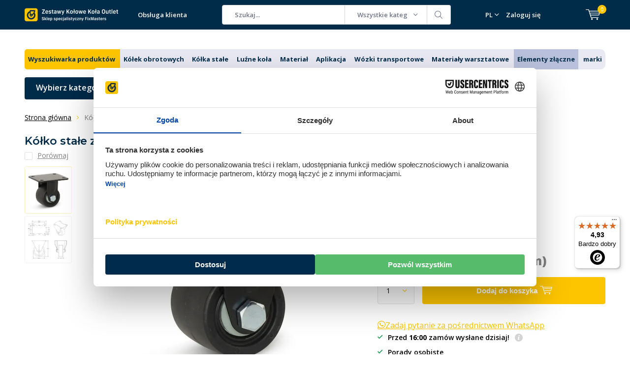

--- FILE ---
content_type: text/html;charset=utf-8
request_url: https://www.zestawy-kolowe-kola-outlet.pl/zestaw-kolowy-staly-z-poliamidu-do-duzych-95965695.html
body_size: 39696
content:
<!doctype html>
<html lang="pl" class="menu-up">
	<head>
            <meta charset="utf-8"/>
<!-- [START] 'blocks/head.rain' -->
<!--

  (c) 2008-2026 Lightspeed Netherlands B.V.
  http://www.lightspeedhq.com
  Generated: 03-01-2026 @ 10:19:59

-->
<link rel="canonical" href="https://www.zestawy-kolowe-kola-outlet.pl/zestaw-kolowy-staly-z-poliamidu-do-duzych-95965695.html"/>
<link rel="alternate" href="https://www.zestawy-kolowe-kola-outlet.pl/index.rss" type="application/rss+xml" title="Nowe produkty"/>
<meta name="robots" content="noodp,noydir"/>
<meta name="google-site-verification" content="KmMiF66LAjo6inteqVGa9CKS9Z5-gPQX3SzhwZ4Y4go"/>
<meta property="og:url" content="https://www.zestawy-kolowe-kola-outlet.pl/zestaw-kolowy-staly-z-poliamidu-do-duzych-95965695.html?source=facebook"/>
<meta property="og:site_name" content="Zestawy-kolowe-kola-outlet"/>
<meta property="og:title" content="Nylonowe kółko stałe do dużych obciążeń - 65 mm - 500 kg potrzebne? Zamów natychmiast online!"/>
<meta property="og:description" content="Wheelsoutlet zapewnia najlepszą obsługę i jakość w najbardziej konkurencyjnej cenie. Kup to nylonowe kółko stałe do dużych obciążeń - 65 mm - 500 kg z 2-letnią gwarancją!"/>
<meta property="og:image" content="https://cdn.webshopapp.com/shops/283960/files/468717435/meso-kolko-stale-z-czarnego-nylonu-do-duzych-obcia.jpg"/>
<script>
(function(w,d,s,l,i){w[l]=w[l]||[];w[l].push({'gtm.start':new Date().getTime(),event:'gtm.js'});var f=d.getElementsByTagName(s)[0],j=d.createElement(s),dl=l!='dataLayer'?'&l='+l:'';j.async=true;j.src='https://data.zestawy-kolowe-kola-outlet.pl/gtm.js?id='+i+dl;f.parentNode.insertBefore(j,f);})(window,document,'script','dataLayer','GTM-N9WH687');
</script>
<script src="https://datalayer.taggrs.cloud/lightspeed-c-series-v2-minified.js"></script>
<!--[if lt IE 9]>
<script src="https://cdn.webshopapp.com/assets/html5shiv.js?2025-02-20"></script>
<![endif]-->
<!-- [END] 'blocks/head.rain' -->
		<meta charset="utf-8">
		<meta http-equiv="x-ua-compatible" content="ie=edge">
		<title>Nylonowe kółko stałe do dużych obciążeń - 65 mm - 500 kg potrzebne? Zamów natychmiast online! - Zestawy-kolowe-kola-outlet</title>
		<meta name="description" content="Wheelsoutlet zapewnia najlepszą obsługę i jakość w najbardziej konkurencyjnej cenie. Kup to nylonowe kółko stałe do dużych obciążeń - 65 mm - 500 kg z 2-letnią gwarancją!">
		<meta name="keywords" content="Nylonowe, wytrzymałe, luźne kółko 65 mm">
		<meta name="theme-color" content="#ffffff">
		<meta name="MobileOptimized" content="320">
		<meta name="HandheldFriendly" content="true">
		<meta name="viewport" content="width=device-width, initial-scale=1, initial-scale=1, minimum-scale=1, maximum-scale=1, user-scalable=no">
		<meta name="author" content="https://www.dmws.nl/">
    
    <link async href='//fonts.googleapis.com/css?family=Open%20Sans:400,300,500,600,700,800,900' rel='stylesheet' type='text/css'>
    <link async href='//fonts.googleapis.com/css?family=Montserrat:400,300,500,600,700,800,900' rel='stylesheet' type='text/css'>
    <link rel="stylesheet" async media="screen" href="https://cdn.webshopapp.com/shops/283960/themes/170895/assets/main-minified.css?2025120110133820201124160404">
    <link rel="stylesheet" href="https://cdn.webshopapp.com/shops/283960/themes/170895/assets/custom.css?2025120110133820201124160404">
		    <link rel="stylesheet" async href="https://cdn.webshopapp.com/shops/283960/themes/170895/assets/settings.css?2025120110133820201124160404" />
		<script src="https://ajax.googleapis.com/ajax/libs/jquery/1.7.2/jquery.min.js"></script>
		<link rel="icon" type="image/x-icon" href="https://cdn.webshopapp.com/shops/283960/themes/170895/v/2642279/assets/favicon.ico?20250602151047">
		<link rel="apple-touch-icon" href="https://cdn.webshopapp.com/shops/283960/themes/170895/v/2642279/assets/favicon.ico?20250602151047">
		<meta property="og:title" content="Nylonowe kółko stałe do dużych obciążeń - 65 mm - 500 kg potrzebne? Zamów natychmiast online!">
		<meta property="og:type" content="website"> 
		<meta property="og:description" content="Wheelsoutlet zapewnia najlepszą obsługę i jakość w najbardziej konkurencyjnej cenie. Kup to nylonowe kółko stałe do dużych obciążeń - 65 mm - 500 kg z 2-letnią gwarancją!">
		<meta property="og:site_name" content="Zestawy-kolowe-kola-outlet">
		<meta property="og:url" content="https://www.zestawy-kolowe-kola-outlet.pl/">
		<meta property="og:image" content="https://cdn.webshopapp.com/shops/283960/themes/170895/v/2767130/assets/banner-1.jpg?20251201101337">
    <meta name="norton-safeweb-site-verification" content="oub4xr0estpgq1b8914ywsysg9dkrusce8-dgmsv2sjoupnt5cr3stc-zohnmq84f8qcefl09aoovtl91pudmtn83es79ons-iy5cimjz6755glhp4mvkb3q3fog5o59" />
    		<script type="application/ld+json">
			{
				"@context": "http://schema.org/",
				"@type": "Organization",
				"url": "https://www.zestawy-kolowe-kola-outlet.pl/",
				"name": "Zestawy-kolowe-kola-outlet",
				"legalName": "Zestawy-kolowe-kola-outlet",
				"description": "Wheelsoutlet zapewnia najlepszą obsługę i jakość w najbardziej konkurencyjnej cenie. Kup to nylonowe kółko stałe do dużych obciążeń - 65 mm - 500 kg z 2-letnią gwarancją!",
				"logo": "https://cdn.webshopapp.com/shops/283960/themes/170895/v/2651411/assets/logo.png?20250602151102",
				"image": "https://cdn.webshopapp.com/shops/283960/themes/170895/v/2767130/assets/banner-1.jpg?20251201101337",
				"contactPoint": {
					"@type": "ContactPoint",
					"contactType": "Customer service",
					"telephone": "+31 (0)85 076 53 13  język : angielski"
				},
				"address": {
					"@type": "PostalAddress",
					"streetAddress": "",
					"addressLocality": "",
					"addressRegion": "",
					"postalCode": "",
					"addressCountry": ""
				}
			}
		</script>
    <style>
      p.h2 {
    font-size: 25px !important;
    font-weight: bold !important;
}
      </style>
	</head>
	<body>
    
        
		<div id="root">
    
              
        

<header id="top">
  <p id="logo">
    <a href="https://www.zestawy-kolowe-kola-outlet.pl/" accesskey="h">
    <img class="desktop-only" src="https://cdn.webshopapp.com/shops/283960/themes/170895/v/2651411/assets/logo.png?20250602151102" alt="Zestawy-kolowe-kola-outlet" width="190" height="60">
    <img class="desktop-hide" src="https://cdn.webshopapp.com/shops/283960/themes/170895/v/2651426/assets/logo-mobile.png?20250623163334" alt="Zestawy-kolowe-kola-outlet" width="190" height="60">
    </a>
  </p>
  <nav id="skip">
    <ul>
      <li><a href="#nav" accesskey="n">Skip to navigation (n)</a></li>
      <li><a href="#content" accesskey="c">Skip to content (c)</a></li>
      <li><a href="#footer" accesskey="f">Skip to footer (f)</a></li>
    </ul>
  </nav>
  <nav id="nav">
    <ul>
      <li><a accesskey="1" href=""></a> <em>(1)</em></li>
      <li><a accesskey="2" href="/service">Obsługa klienta</a> <em>(2)</em></li>
    </ul>
    <form action="https://www.zestawy-kolowe-kola-outlet.pl/search/" method="post" id="formSearch" class="untouched">
      <h5>Szukaj</h5>
      <p>
        <label for="q">Szukaj...</label>
        <input type="search" id="q" name="q" value="" placeholder="Szukaj..." autocomplete="off">
      </p>
      <p class="desktop-only">
        <label for="sb" class="hidden">Wszystkie kategorie</label>
        <select id="sb" name="sb" onchange="cat();">
          <option value="https://www.zestawy-kolowe-kola-outlet.pl/search/">Wszystkie kategorie</option>
                    <option value="https://www.zestawy-kolowe-kola-outlet.pl/wyszukiwarka-produktow/" class="cat-11996694">Wyszukiwarka produktów</option>
                    <option value="https://www.zestawy-kolowe-kola-outlet.pl/kolek-obrotowych/" class="cat-11996695">Kółek obrotowych</option>
                    <option value="https://www.zestawy-kolowe-kola-outlet.pl/kolka-stale/" class="cat-11996696">Kółka stałe</option>
                    <option value="https://www.zestawy-kolowe-kola-outlet.pl/luzne-kola/" class="cat-11996697">Luźne koła</option>
                    <option value="https://www.zestawy-kolowe-kola-outlet.pl/material/" class="cat-11996698">Materiał</option>
                    <option value="https://www.zestawy-kolowe-kola-outlet.pl/aplikacja/" class="cat-11996699">Aplikacja</option>
                    <option value="https://www.zestawy-kolowe-kola-outlet.pl/wozki-transportowe/" class="cat-11996700">Wózki transportowe</option>
                    <option value="https://www.zestawy-kolowe-kola-outlet.pl/materialy-warsztatowe/" class="cat-11996701">Materiały warsztatowe</option>
                    <option value="https://www.zestawy-kolowe-kola-outlet.pl/elementy-zlaczne/" class="cat-12434098">Elementy złączne</option>
                    <option value="https://www.zestawy-kolowe-kola-outlet.pl/marki/" class="cat-12048258">marki</option>
                    <option value="https://www.zestawy-kolowe-kola-outlet.pl/sprzedaz/" class="cat-11996702">sprzedaż</option>
                    <option value="https://www.zestawy-kolowe-kola-outlet.pl/czarne-kola/" class="cat-11996726">Czarne koła</option>
                    <option value="https://www.zestawy-kolowe-kola-outlet.pl/speciale/" class="cat-11996727">Speciale</option>
                    <option value="https://www.zestawy-kolowe-kola-outlet.pl/dodatkowe-produkty/" class="cat-11996728">Dodatkowe produkty</option>
                    <option value="https://www.zestawy-kolowe-kola-outlet.pl/seria-kol/" class="cat-11996729">Seria kół</option>
                    <option value="https://www.zestawy-kolowe-kola-outlet.pl/kola/" class="cat-11996731">Koła</option>
                    <option value="https://www.zestawy-kolowe-kola-outlet.pl/black-friday-sale/" class="cat-12199089">Black Friday Sale</option>
                  </select>
      </p>
      <p><button type="submit" title="Szukaj" disabled="disabled">Szukaj</button></p>
      <ul class="list-cart">
				      </ul>
            
    </form>
    <ul>
      <li class="language language-code-selected language-code-pl">
        <a accesskey="3" href="./">PL</a>
        <ul class="language-list">
          <li class="active language-code-nl">
            <a href="https://www.wielenoutlet.nl/"  title="Nederlands" lang="nl">Nederlands</a>
          </li>
          <li class="active language-code-de">
            <a href="https://www.lenkrollenshop.de"  title="Deutsch" lang="de">Deutsch</a>
          </li>
          <li class="active language-code-fr">
            <a href="https://www.roues-roulettes-outlet.fr/"  title="Français" lang="fr">Roulettes</a>
          </li>
          <li class="active language-code-es">
            <a href="https://www.ruedas-industriales-outlet.es"  title="Spain" lang="es">Español</a>
          </li>
          <li class="active language-code-it">
            <a href="https://www.ruote-carrelli-outlet.it/"  title="Italy" lang="it">Italiano</a>
          </li>
          <li class="active language-code-en">
            <a href="https://www.logihub.co.uk/"  title="English" lang="en">English</a>
          </li>
          <li class="active language-code-se">
            <a href="https://www.lankhjul-outlet.se/"  title="Sweden" lang="se">Svenska</a>
          </li>
          <li class="active language-code-pl">
            <a href="https://www.zestawy-kolowe-kola-outlet.pl/"  title="Poland" lang="pl">Polski</a>
          </li>
        </ul>
      </li>
                  <li class="search">
        <a accesskey="5" href="./">
          <i class="icon-zoom"></i> 
          <span>Szukaj</span>
        </a>
        <em>(5)</em>
      </li>
      <!--<li class="compare mobile-only">
        <a accesskey="5" href="./">
          <i class="icon-chart"></i>
          <span>vergelijk</span>
        </a>
        <em>(5)</em>
      </li>-->
            <li class="user">
        <a accesskey="6" href="https://www.zestawy-kolowe-kola-outlet.pl/account/login/">
          <i class="icon-user-outline"></i> 
          Zaloguj się
        </a> 
        <em>(6)</em>
        <div>
          <div class="double">
            <form method="post" id="formLogin" action="https://www.zestawy-kolowe-kola-outlet.pl/account/loginPost/?return=https://www.zestawy-kolowe-kola-outlet.pl/zestaw-kolowy-staly-z-poliamidu-do-duzych-95965695.html">
              <h5>Zaloguj się</h5>
              <p>
                <label for="formLoginEmail">Adres e-mail</label>
                <input type="email" id="formLoginEmail" name="email" placeholder="Adres e-mail" autocomplete='email' required>
              </p>
              <p>
                <label for="formLoginPassword">Hasło</label>
                <input type="password" id="formLoginPassword" name="password" placeholder="Hasło" autocomplete="current-password" required>
                <a href="https://www.zestawy-kolowe-kola-outlet.pl/account/password/">Zapomniałeś hasła?</a>
              </p>
              <p>
                <input type="hidden" name="key" value="79c09d5e1f52663e6c047fd7c9b512cc" />
            		<input type="hidden" name="type" value="login" />
                <button type="submit" onclick="$('#formLogin').submit(); return false;">Zaloguj się</button>
              </p>
            </form>
            <div>
              <h5>Nowy klient?</h5>
              <ul class="list-checks">
                <li>Wszystkie zamówienia i zwroty w jednym miejscu</li>
                <li>Proces zamawiania jest jeszcze szybszy</li>
                <li>Twój koszyk jest przechowywany zawsze i wszędzie</li>
              </ul>
              <p class="link-btn"><a class="a" href="https://www.zestawy-kolowe-kola-outlet.pl/account/register/">Utwórz konto</a></p>
                          </div>
          </div>
        </div>
      </li>
            <li class="menu">
        <a accesskey="7" href="./">
          <i class="icon-menu"></i>
          Menu
        </a>
        <em>(7)</em>
      </li>
            <li class="favorites br mobile-only">
        <a accesskey="8" href="https://www.zestawy-kolowe-kola-outlet.pl/service/">
          <i class="icon-service"></i> 
          <span>Service</span>
        </a> 
      </li>
            <li class="cart">
        <a accesskey="9" href="./">
          <i class="icon-cart"></i> 
          <span>Koszyk</span> 
          <span class="qty">0</span>
        </a> 
        <em>(9)</em>
        <div>
          <h5>Mój koszyk</h5>
                    <ul class="list-cart">
            <li>
              <a href="https://www.zestawy-kolowe-kola-outlet.pl/session/back/">
                <span class="img"><img src="https://cdn.webshopapp.com/shops/283960/themes/170895/assets/empty-cart.svg?2025120110133820201124160404" alt="Empty cart" width="43" height="46"></span>
                <span class="title">Nie znaleziono żadnych produktów...</span>
                <span class="desc">Brak produktów w koszyku. Być może element wybrałeś jest wyprzedany.</span>
              </a>
            </li>
          </ul>
                            </div>
      </li>
    </ul>
    <div class="nav-main">
      <ul>
        <li><a>Menu</a>
          <ul>
                        <li><a href="https://www.zestawy-kolowe-kola-outlet.pl/wyszukiwarka-produktow/">
              <span class="img"><img src="https://cdn.webshopapp.com/shops/283960/files/431291788/64x44x2/wyszukiwarka-produktow.jpg" alt="Wyszukiwarka produktów" width="32" height="22"></span>Wyszukiwarka produktów</a>
                          </li>
                        <li><a href="https://www.zestawy-kolowe-kola-outlet.pl/kolek-obrotowych/">
              <span class="img"><img src="https://cdn.webshopapp.com/shops/283960/files/431291792/64x44x2/kolek-obrotowych.jpg" alt="Kółek obrotowych" width="32" height="22"></span>Kółek obrotowych</a>
                            <ul>
                <li class="strong"><a href="https://www.zestawy-kolowe-kola-outlet.pl/kolek-obrotowych/">Kółek obrotowych</a></li>
                                <li><a href="https://www.zestawy-kolowe-kola-outlet.pl/kolek-obrotowych/kolka-obrotowe-z-hamulcem/">Kółka obrotowe z hamulcem</a>
                                  </li>
                                <li><a href="https://www.zestawy-kolowe-kola-outlet.pl/kolek-obrotowych/kolka-obrotowe-bez-hamulca/">Kółka obrotowe bez hamulca</a>
                                  </li>
                                <li><a href="https://www.zestawy-kolowe-kola-outlet.pl/kolek-obrotowych/podwojne-kola-do-mebli/">Podwójne koła do mebli</a>
                                  </li>
                                <li><a href="https://www.zestawy-kolowe-kola-outlet.pl/kolek-obrotowych/srednica/">Srednica</a>
                                    <ul>
                    <li class="strong"><a href="https://www.zestawy-kolowe-kola-outlet.pl/kolek-obrotowych/srednica/">Srednica</a></li>
                                        <li><a href="https://www.zestawy-kolowe-kola-outlet.pl/kolek-obrotowych/srednica/kolka-obrotowe-40-mm/">Kółka obrotowe 40 mm</a>
                                          </li>
                                        <li><a href="https://www.zestawy-kolowe-kola-outlet.pl/kolek-obrotowych/srednica/kolka-obrotowe-50-mm/">Kółka obrotowe 50 mm</a>
                                          </li>
                                        <li><a href="https://www.zestawy-kolowe-kola-outlet.pl/kolek-obrotowych/srednica/kolka-obrotowe-65-mm/">Kółka obrotowe 65 mm</a>
                                          </li>
                                        <li><a href="https://www.zestawy-kolowe-kola-outlet.pl/kolek-obrotowych/srednica/kolka-obrotowe-75-mm/">Kółka obrotowe 75 mm</a>
                                          </li>
                                        <li><a href="https://www.zestawy-kolowe-kola-outlet.pl/kolek-obrotowych/srednica/kolka-obrotowe-80-mm/">Kółka obrotowe 80 mm</a>
                                          </li>
                                        <li><a href="https://www.zestawy-kolowe-kola-outlet.pl/kolek-obrotowych/srednica/kolka-obrotowe-100-mm/">Kółka obrotowe 100 mm</a>
                                          </li>
                                        <li><a href="https://www.zestawy-kolowe-kola-outlet.pl/kolek-obrotowych/srednica/kolka-obrotowe-125-mm/">Kółka obrotowe 125 mm</a>
                                          </li>
                                        <li><a href="https://www.zestawy-kolowe-kola-outlet.pl/kolek-obrotowych/srednica/kolka-obrotowe-150-mm/">Kółka obrotowe 150 mm</a>
                                          </li>
                                        <li><a href="https://www.zestawy-kolowe-kola-outlet.pl/kolek-obrotowych/srednica/kolka-obrotowe-160-mm/">Kółka obrotowe 160 mm</a>
                                          </li>
                                        <li><a href="https://www.zestawy-kolowe-kola-outlet.pl/kolek-obrotowych/srednica/kolka-obrotowe-200-mm/">Kółka obrotowe 200 mm</a>
                                          </li>
                                        <li><a href="https://www.zestawy-kolowe-kola-outlet.pl/kolek-obrotowych/srednica/kolka-obrotowe-250-mm/">Kółka obrotowe 250 mm</a>
                                          </li>
                                      </ul>
                                  </li>
                                <li><a href="https://www.zestawy-kolowe-kola-outlet.pl/kolek-obrotowych/nosnosc/">Nośność</a>
                                    <ul>
                    <li class="strong"><a href="https://www.zestawy-kolowe-kola-outlet.pl/kolek-obrotowych/nosnosc/">Nośność</a></li>
                                        <li><a href="https://www.zestawy-kolowe-kola-outlet.pl/kolek-obrotowych/nosnosc/kolka-obrotowe-50-kg/">Kółka obrotowe 50 kg</a>
                                          </li>
                                        <li><a href="https://www.zestawy-kolowe-kola-outlet.pl/kolek-obrotowych/nosnosc/kolka-obrotowe-100-kg/">Kółka obrotowe 100 kg</a>
                                          </li>
                                        <li><a href="https://www.zestawy-kolowe-kola-outlet.pl/kolek-obrotowych/nosnosc/kolka-obrotowe-200-kg/">Kółka obrotowe 200 kg</a>
                                          </li>
                                        <li><a href="https://www.zestawy-kolowe-kola-outlet.pl/kolek-obrotowych/nosnosc/kolka-obrotowe-300-kg/">Kółka obrotowe 300 kg</a>
                                          </li>
                                        <li><a href="https://www.zestawy-kolowe-kola-outlet.pl/kolek-obrotowych/nosnosc/kolka-obrotowe-500-kg/">Kółka obrotowe 500 kg</a>
                                          </li>
                                        <li><a href="https://www.zestawy-kolowe-kola-outlet.pl/kolek-obrotowych/nosnosc/kolka-obrotowe-700-kg/">Kółka obrotowe 700 kg</a>
                                          </li>
                                        <li><a href="https://www.zestawy-kolowe-kola-outlet.pl/kolek-obrotowych/nosnosc/kolka-obrotowe-800-kg/">Kółka obrotowe 800 kg</a>
                                          </li>
                                        <li><a href="https://www.zestawy-kolowe-kola-outlet.pl/kolek-obrotowych/nosnosc/kolka-obrotowe-1000-kg/">Kółka obrotowe 1000 kg</a>
                                          </li>
                                        <li><a href="https://www.zestawy-kolowe-kola-outlet.pl/kolek-obrotowych/nosnosc/kolka-obrotowe-1300-kg/">Kółka obrotowe 1300 kg</a>
                                          </li>
                                        <li><a href="https://www.zestawy-kolowe-kola-outlet.pl/kolek-obrotowych/nosnosc/kolka-obrotowe-1400-kg/">Kółka obrotowe 1400 kg</a>
                                          </li>
                                      </ul>
                                  </li>
                                <li><a href="https://www.zestawy-kolowe-kola-outlet.pl/kolek-obrotowych/kolka-obrotowe-z-gwintem/">Kółka obrotowe z gwintem</a>
                                    <ul>
                    <li class="strong"><a href="https://www.zestawy-kolowe-kola-outlet.pl/kolek-obrotowych/kolka-obrotowe-z-gwintem/">Kółka obrotowe z gwintem</a></li>
                                        <li><a href="https://www.zestawy-kolowe-kola-outlet.pl/kolek-obrotowych/kolka-obrotowe-z-gwintem/kolka-obrotowe-z-gwintem-m8/">Kółka obrotowe z gwintem M8</a>
                                          </li>
                                        <li><a href="https://www.zestawy-kolowe-kola-outlet.pl/kolek-obrotowych/kolka-obrotowe-z-gwintem/kolka-obrotowe-z-gwintem-m10/">Kółka obrotowe z gwintem M10</a>
                                          </li>
                                        <li><a href="https://www.zestawy-kolowe-kola-outlet.pl/kolek-obrotowych/kolka-obrotowe-z-gwintem/kolka-obrotowe-z-gwintem-m16/">Kółka obrotowe z gwintem M16</a>
                                          </li>
                                      </ul>
                                  </li>
                                <li><a href="https://www.zestawy-kolowe-kola-outlet.pl/kolek-obrotowych/kolka-obrotowe-z-otworem-na-srube/">Kółka obrotowe z otworem na śrubę</a>
                                  </li>
                                <li><a href="https://www.zestawy-kolowe-kola-outlet.pl/kolek-obrotowych/zewnetrzne-kolka-obrotowe/">Zewnętrzne kółka obrotowe</a>
                                  </li>
                                <li><a href="https://www.zestawy-kolowe-kola-outlet.pl/kolek-obrotowych/duze-kolka-obrotowe/">Duże kółka obrotowe</a>
                                  </li>
                                <li><a href="https://www.zestawy-kolowe-kola-outlet.pl/kolek-obrotowych/miekkie-kolka-obrotowe/">Miękkie kółka obrotowe</a>
                                  </li>
                              </ul>
                          </li>
                        <li><a href="https://www.zestawy-kolowe-kola-outlet.pl/kolka-stale/">
              <span class="img"><img src="https://cdn.webshopapp.com/shops/283960/files/431291794/64x44x2/kolka-stale.jpg" alt="Kółka stałe" width="32" height="22"></span>Kółka stałe</a>
                            <ul>
                <li class="strong"><a href="https://www.zestawy-kolowe-kola-outlet.pl/kolka-stale/">Kółka stałe</a></li>
                                <li><a href="https://www.zestawy-kolowe-kola-outlet.pl/kolka-stale/srednica/">Średnica</a>
                                    <ul>
                    <li class="strong"><a href="https://www.zestawy-kolowe-kola-outlet.pl/kolka-stale/srednica/">Średnica</a></li>
                                        <li><a href="https://www.zestawy-kolowe-kola-outlet.pl/kolka-stale/srednica/kolka-stale-15-mm/">Kółka stałe 15 mm</a>
                                          </li>
                                        <li><a href="https://www.zestawy-kolowe-kola-outlet.pl/kolka-stale/srednica/kolka-stale-40-mm/">Kółka stałe 40 mm</a>
                                          </li>
                                        <li><a href="https://www.zestawy-kolowe-kola-outlet.pl/kolka-stale/srednica/kolka-stale-50-mm/">Kółka stałe 50 mm</a>
                                          </li>
                                        <li><a href="https://www.zestawy-kolowe-kola-outlet.pl/kolka-stale/srednica/kolka-stale-75-mm/">Kółka stałe 75 mm</a>
                                          </li>
                                        <li><a href="https://www.zestawy-kolowe-kola-outlet.pl/kolka-stale/srednica/kolka-stale-100-mm/">Kółka stałe 100 mm</a>
                                          </li>
                                        <li><a href="https://www.zestawy-kolowe-kola-outlet.pl/kolka-stale/srednica/kolka-stale-125-mm/">Kółka stałe 125 mm</a>
                                          </li>
                                        <li><a href="https://www.zestawy-kolowe-kola-outlet.pl/kolka-stale/srednica/kolka-stale-200-mm/">Kółka stałe 200 mm</a>
                                          </li>
                                      </ul>
                                  </li>
                                <li><a href="https://www.zestawy-kolowe-kola-outlet.pl/kolka-stale/duze-kolka-stale/">Duże kółka stałe</a>
                                  </li>
                                <li><a href="https://www.zestawy-kolowe-kola-outlet.pl/kolka-stale/nosnosc/">Nośność</a>
                                    <ul>
                    <li class="strong"><a href="https://www.zestawy-kolowe-kola-outlet.pl/kolka-stale/nosnosc/">Nośność</a></li>
                                        <li><a href="https://www.zestawy-kolowe-kola-outlet.pl/kolka-stale/nosnosc/kolka-stale-50-kg/">Kółka stałe 50 kg</a>
                                          </li>
                                        <li><a href="https://www.zestawy-kolowe-kola-outlet.pl/kolka-stale/nosnosc/kolka-stale-100-kg/">Kółka stałe 100 kg</a>
                                          </li>
                                        <li><a href="https://www.zestawy-kolowe-kola-outlet.pl/kolka-stale/nosnosc/kolka-stale-200-kg/">Kółka stałe 200 kg</a>
                                          </li>
                                        <li><a href="https://www.zestawy-kolowe-kola-outlet.pl/kolka-stale/nosnosc/kolka-stale-300-kg/">Kółka stałe 300 kg</a>
                                          </li>
                                        <li><a href="https://www.zestawy-kolowe-kola-outlet.pl/kolka-stale/nosnosc/kolka-stale-500-kg/">Kółka stałe 500 kg</a>
                                          </li>
                                        <li><a href="https://www.zestawy-kolowe-kola-outlet.pl/kolka-stale/nosnosc/kolka-stale-700-kg/">Kółka stałe 700 kg</a>
                                          </li>
                                        <li><a href="https://www.zestawy-kolowe-kola-outlet.pl/kolka-stale/nosnosc/kolka-stale-800-kg/">Kółka stałe 800 kg</a>
                                          </li>
                                        <li><a href="https://www.zestawy-kolowe-kola-outlet.pl/kolka-stale/nosnosc/kolka-stale-1000-kg/">Kółka stałe 1000 kg</a>
                                          </li>
                                        <li><a href="https://www.zestawy-kolowe-kola-outlet.pl/kolka-stale/nosnosc/kolka-stale-1300-kg/">Kółka stałe 1300 kg</a>
                                          </li>
                                        <li><a href="https://www.zestawy-kolowe-kola-outlet.pl/kolka-stale/nosnosc/kolka-stale-1400-kg/">Kółka stałe 1400 kg</a>
                                          </li>
                                      </ul>
                                  </li>
                                <li><a href="https://www.zestawy-kolowe-kola-outlet.pl/kolka-stale/kolka-do-zastosowan-zewnetrznych/">Kółka do zastosowań zewnętrznych</a>
                                  </li>
                              </ul>
                          </li>
                        <li><a href="https://www.zestawy-kolowe-kola-outlet.pl/luzne-kola/">
              <span class="img"><img src="https://cdn.webshopapp.com/shops/283960/files/431291795/64x44x2/luzne-kola.jpg" alt="Luźne koła" width="32" height="22"></span>Luźne koła</a>
                          </li>
                        <li><a href="https://www.zestawy-kolowe-kola-outlet.pl/material/">
              <span class="img"><img src="https://cdn.webshopapp.com/shops/283960/files/431291797/64x44x2/material.jpg" alt="Materiał" width="32" height="22"></span>Materiał</a>
                            <ul>
                <li class="strong"><a href="https://www.zestawy-kolowe-kola-outlet.pl/material/">Materiał</a></li>
                                <li><a href="https://www.zestawy-kolowe-kola-outlet.pl/material/kolka-zeliwne/">Kołka żeliwne</a>
                                  </li>
                                <li><a href="https://www.zestawy-kolowe-kola-outlet.pl/material/kola-nylonowe/">Koła nylonowe</a>
                                    <ul>
                    <li class="strong"><a href="https://www.zestawy-kolowe-kola-outlet.pl/material/kola-nylonowe/">Koła nylonowe</a></li>
                                        <li><a href="https://www.zestawy-kolowe-kola-outlet.pl/material/kola-nylonowe/kola-nylonowe/">Kola nylonowe</a>
                                          </li>
                                        <li><a href="https://www.zestawy-kolowe-kola-outlet.pl/material/kola-nylonowe/kolka-stale/">Kółka stałe</a>
                                          </li>
                                        <li><a href="https://www.zestawy-kolowe-kola-outlet.pl/material/kola-nylonowe/kola-do-duzych-obciazen/">Koła do dużych obciążeń</a>
                                          </li>
                                        <li><a href="https://www.zestawy-kolowe-kola-outlet.pl/material/kola-nylonowe/kola-nylonowe-stal-nierdzewna/">Koła nylonowe stal nierdzewna</a>
                                          </li>
                                      </ul>
                                  </li>
                                <li><a href="https://www.zestawy-kolowe-kola-outlet.pl/material/kola-pu/">Koła PU</a>
                                    <ul>
                    <li class="strong"><a href="https://www.zestawy-kolowe-kola-outlet.pl/material/kola-pu/">Koła PU</a></li>
                                        <li><a href="https://www.zestawy-kolowe-kola-outlet.pl/material/kola-pu/kolek-obrotowych/">Kółek obrotowych</a>
                                          </li>
                                        <li><a href="https://www.zestawy-kolowe-kola-outlet.pl/material/kola-pu/kolko-stale/">Kółko stałe</a>
                                          </li>
                                        <li><a href="https://www.zestawy-kolowe-kola-outlet.pl/material/kola-pu/kola-pu-stal-nierdzewna/">Koła PU stal nierdzewna</a>
                                          </li>
                                      </ul>
                                  </li>
                                <li><a href="https://www.zestawy-kolowe-kola-outlet.pl/material/gumowe-kola/">Gumowe koła</a>
                                    <ul>
                    <li class="strong"><a href="https://www.zestawy-kolowe-kola-outlet.pl/material/gumowe-kola/">Gumowe koła</a></li>
                                        <li><a href="https://www.zestawy-kolowe-kola-outlet.pl/material/gumowe-kola/kolek-obrotowych/">Kółek obrotowych</a>
                                          </li>
                                        <li><a href="https://www.zestawy-kolowe-kola-outlet.pl/material/gumowe-kola/kolko-stale/">Kółko stałe</a>
                                          </li>
                                        <li><a href="https://www.zestawy-kolowe-kola-outlet.pl/material/gumowe-kola/plastikowa-obudowa-kola/">Plastikową obudową koła</a>
                                          </li>
                                        <li><a href="https://www.zestawy-kolowe-kola-outlet.pl/material/gumowe-kola/stalowa-obudowa-kola/">Stalowa obudowa koła</a>
                                          </li>
                                      </ul>
                                  </li>
                                <li><a href="https://www.zestawy-kolowe-kola-outlet.pl/material/elastyczne-kola-gumowe/">Elastyczne koła gumowe</a>
                                    <ul>
                    <li class="strong"><a href="https://www.zestawy-kolowe-kola-outlet.pl/material/elastyczne-kola-gumowe/">Elastyczne koła gumowe</a></li>
                                        <li><a href="https://www.zestawy-kolowe-kola-outlet.pl/material/elastyczne-kola-gumowe/czarne-elastyczne-kola-gumowe/">Czarne elastyczne koła gumowe</a>
                                          </li>
                                        <li><a href="https://www.zestawy-kolowe-kola-outlet.pl/material/elastyczne-kola-gumowe/szare-elastyczne-kola-gumowe/">Szare elastyczne koła gumowe</a>
                                          </li>
                                        <li><a href="https://www.zestawy-kolowe-kola-outlet.pl/material/elastyczne-kola-gumowe/niebieskie-elastyczne-kola-gumowe/">Niebieskie elastyczne koła gumowe</a>
                                          </li>
                                        <li><a href="https://www.zestawy-kolowe-kola-outlet.pl/material/elastyczne-kola-gumowe/stal-nierdzewna-elastyczne-kola-gumowe/">Stal nierdzewna elastyczne koła gumowe</a>
                                          </li>
                                      </ul>
                                  </li>
                                <li><a href="https://www.zestawy-kolowe-kola-outlet.pl/material/kola-ze-stali-nierdzewnej-inxo/">Koła ze stali nierdzewnej/inxo</a>
                                    <ul>
                    <li class="strong"><a href="https://www.zestawy-kolowe-kola-outlet.pl/material/kola-ze-stali-nierdzewnej-inxo/">Koła ze stali nierdzewnej/inxo</a></li>
                                        <li><a href="https://www.zestawy-kolowe-kola-outlet.pl/material/kola-ze-stali-nierdzewnej-inxo/kolek-obrotowych/">Kółek obrotowych</a>
                                          </li>
                                        <li><a href="https://www.zestawy-kolowe-kola-outlet.pl/material/kola-ze-stali-nierdzewnej-inxo/kolko-stale/">Kółko stałe</a>
                                          </li>
                                        <li><a href="https://www.zestawy-kolowe-kola-outlet.pl/material/kola-ze-stali-nierdzewnej-inxo/twarde-kola/">Twarde koła</a>
                                          </li>
                                        <li><a href="https://www.zestawy-kolowe-kola-outlet.pl/material/kola-ze-stali-nierdzewnej-inxo/srednio-twarde-kola/">Średnio twarde koła</a>
                                          </li>
                                        <li><a href="https://www.zestawy-kolowe-kola-outlet.pl/material/kola-ze-stali-nierdzewnej-inxo/kola-miekkie/">Koła miękkie</a>
                                          </li>
                                      </ul>
                                  </li>
                              </ul>
                          </li>
                        <li><a href="https://www.zestawy-kolowe-kola-outlet.pl/aplikacja/">
              <span class="img"><img src="https://cdn.webshopapp.com/shops/283960/files/431291798/64x44x2/aplikacja.jpg" alt="Aplikacja" width="32" height="22"></span>Aplikacja</a>
                            <ul>
                <li class="strong"><a href="https://www.zestawy-kolowe-kola-outlet.pl/aplikacja/">Aplikacja</a></li>
                                <li><a href="https://www.zestawy-kolowe-kola-outlet.pl/aplikacja/kola-urzadzenia/">Koła urządzenia</a>
                                  </li>
                                <li><a href="https://www.zestawy-kolowe-kola-outlet.pl/aplikacja/kola-do-kontenerow-na-odpady/">Koła do kontenerów na odpady</a>
                                  </li>
                                <li><a href="https://www.zestawy-kolowe-kola-outlet.pl/aplikacja/kola-do-grilla/">Koła do Grilla</a>
                                  </li>
                                <li><a href="https://www.zestawy-kolowe-kola-outlet.pl/aplikacja/kola-walizek-lotniczych/">Koła walizek lotniczych</a>
                                  </li>
                                <li><a href="https://www.zestawy-kolowe-kola-outlet.pl/aplikacja/kola-przemyslowe/">Koła przemysłowe</a>
                                    <ul>
                    <li class="strong"><a href="https://www.zestawy-kolowe-kola-outlet.pl/aplikacja/kola-przemyslowe/">Koła przemysłowe</a></li>
                                        <li><a href="https://www.zestawy-kolowe-kola-outlet.pl/aplikacja/kola-przemyslowe/kola-obrotowych/">Koła obrotowych</a>
                                          </li>
                                      </ul>
                                  </li>
                                <li><a href="https://www.zestawy-kolowe-kola-outlet.pl/aplikacja/kola-do-taczek/">Koła do taczek</a>
                                  </li>
                                <li><a href="https://www.zestawy-kolowe-kola-outlet.pl/aplikacja/kola-do-mebli/">Koła do mebli</a>
                                    <ul>
                    <li class="strong"><a href="https://www.zestawy-kolowe-kola-outlet.pl/aplikacja/kola-do-mebli/">Koła do mebli</a></li>
                                        <li><a href="https://www.zestawy-kolowe-kola-outlet.pl/aplikacja/kola-do-mebli/kola-obrotowych/">Koła obrotowych</a>
                                          </li>
                                        <li><a href="https://www.zestawy-kolowe-kola-outlet.pl/aplikacja/kola-do-mebli/kolka-obrotowe-z-hamulcem/">Kółka obrotowe z hamulcem</a>
                                          </li>
                                        <li><a href="https://www.zestawy-kolowe-kola-outlet.pl/aplikacja/kola-do-mebli/kolka-do-foteli/">Kółka do foteli</a>
                                          </li>
                                        <li><a href="https://www.zestawy-kolowe-kola-outlet.pl/aplikacja/kola-do-mebli/kola-do-krzesel-biurowych/">Koła do krzeseł biurowych</a>
                                          </li>
                                        <li><a href="https://www.zestawy-kolowe-kola-outlet.pl/aplikacja/kola-do-mebli/kolka-do-krzesel-biurowych-do-laminatu/">Kółka do krzeseł biurowych do laminatu</a>
                                          </li>
                                        <li><a href="https://www.zestawy-kolowe-kola-outlet.pl/aplikacja/kola-do-mebli/kolka-do-stolow-bocznych/">Kółka do stołów bocznych</a>
                                          </li>
                                        <li><a href="https://www.zestawy-kolowe-kola-outlet.pl/aplikacja/kola-do-mebli/kolka-do-stolikow-kawowych/">Kółka do stolików kawowych</a>
                                          </li>
                                        <li><a href="https://www.zestawy-kolowe-kola-outlet.pl/aplikacja/kola-do-mebli/kolka-stale/">Kółka stałe</a>
                                          </li>
                                        <li><a href="https://www.zestawy-kolowe-kola-outlet.pl/aplikacja/kola-do-mebli/podwojne-kola-do-mebli/">Podwójne koła do mebli</a>
                                          </li>
                                        <li><a href="https://www.zestawy-kolowe-kola-outlet.pl/aplikacja/kola-do-mebli/kola-retro/">Koła retro</a>
                                          </li>
                                        <li><a href="https://www.zestawy-kolowe-kola-outlet.pl/aplikacja/kola-do-mebli/kola-zabytkowe/">Koła zabytkowe</a>
                                          </li>
                                      </ul>
                                  </li>
                                <li><a href="https://www.zestawy-kolowe-kola-outlet.pl/aplikacja/kola-podporowe/">Koła podporowe</a>
                                  </li>
                                <li><a href="https://www.zestawy-kolowe-kola-outlet.pl/aplikacja/kolka-do-rusztowania/">Kółka do rusztowania</a>
                                  </li>
                                <li><a href="https://www.zestawy-kolowe-kola-outlet.pl/aplikacja/kola-transportowe/">Koła transportowe</a>
                                    <ul>
                    <li class="strong"><a href="https://www.zestawy-kolowe-kola-outlet.pl/aplikacja/kola-transportowe/">Koła transportowe</a></li>
                                        <li><a href="https://www.zestawy-kolowe-kola-outlet.pl/aplikacja/kola-transportowe/kola-transportowe-z-hamulcem/">Koła transportowe z hamulcem</a>
                                          </li>
                                        <li><a href="https://www.zestawy-kolowe-kola-outlet.pl/aplikacja/kola-transportowe/wytrzymale-kolka-transportowe/">Wytrzymałe kółka transportowe</a>
                                          </li>
                                      </ul>
                                  </li>
                                <li><a href="https://www.zestawy-kolowe-kola-outlet.pl/aplikacja/kola-do-wozkow-recznych/">Koła do wózków ręcznych</a>
                                  </li>
                                <li><a href="https://www.zestawy-kolowe-kola-outlet.pl/aplikacja/kola-do-wozkow/">Koła do wózków</a>
                                  </li>
                                <li><a href="https://www.zestawy-kolowe-kola-outlet.pl/aplikacja/kolka-do-stolu-warsztatowego/">Kółka do stołu warsztatowego</a>
                                  </li>
                                <li><a href="https://www.zestawy-kolowe-kola-outlet.pl/aplikacja/kolka-do-wieszakow-na-ubrania/">Kółka do wieszaków na ubrania</a>
                                  </li>
                                <li><a href="https://www.zestawy-kolowe-kola-outlet.pl/aplikacja/kola-do-duzych-obciazen/">Koła do dużych obciążeń</a>
                                    <ul>
                    <li class="strong"><a href="https://www.zestawy-kolowe-kola-outlet.pl/aplikacja/kola-do-duzych-obciazen/">Koła do dużych obciążeń</a></li>
                                        <li><a href="https://www.zestawy-kolowe-kola-outlet.pl/aplikacja/kola-do-duzych-obciazen/kola-obrotowych/">Koła obrotowych</a>
                                          </li>
                                        <li><a href="https://www.zestawy-kolowe-kola-outlet.pl/aplikacja/kola-do-duzych-obciazen/nylonowe-kola-do-duzych-obciazen/">Nylonowe koła do dużych obciążeń</a>
                                          </li>
                                        <li><a href="https://www.zestawy-kolowe-kola-outlet.pl/aplikacja/kola-do-duzych-obciazen/pu-kola-do-duzych-obciazen/">PU koła do dużych obciążeń</a>
                                          </li>
                                        <li><a href="https://www.zestawy-kolowe-kola-outlet.pl/aplikacja/kola-do-duzych-obciazen/male-kola-do-duzych-obciazen/">Małe koła do dużych obciążeń</a>
                                          </li>
                                        <li><a href="https://www.zestawy-kolowe-kola-outlet.pl/aplikacja/kola-do-duzych-obciazen/kola-do-duzych-obciazen-z-hamulcem/">Koła do dużych obciążeń z hamulcem</a>
                                          </li>
                                      </ul>
                                  </li>
                                <li><a href="https://www.zestawy-kolowe-kola-outlet.pl/aplikacja/detki/">Dętki</a>
                                  </li>
                                <li><a href="https://www.zestawy-kolowe-kola-outlet.pl/aplikacja/kola-z-pedalami/">Koła z pedałami</a>
                                  </li>
                                <li><a href="https://www.zestawy-kolowe-kola-outlet.pl/aplikacja/rolki-do-palet/">Rolki do palet</a>
                                  </li>
                                <li><a href="https://www.zestawy-kolowe-kola-outlet.pl/aplikacja/kola-z-oponami-pneumatycznymi/">Koła z oponami pneumatycznymi</a>
                                  </li>
                                <li><a href="https://www.zestawy-kolowe-kola-outlet.pl/aplikacja/kola-do-bram-i-ogrodzen/">Koła do bram i ogrodzeń</a>
                                  </li>
                              </ul>
                          </li>
                        <li><a href="https://www.zestawy-kolowe-kola-outlet.pl/wozki-transportowe/">
              <span class="img"><img src="https://cdn.webshopapp.com/shops/283960/files/431291799/64x44x2/wozki-transportowe.jpg" alt="Wózki transportowe" width="32" height="22"></span>Wózki transportowe</a>
                            <ul>
                <li class="strong"><a href="https://www.zestawy-kolowe-kola-outlet.pl/wozki-transportowe/">Wózki transportowe</a></li>
                                <li><a href="https://www.zestawy-kolowe-kola-outlet.pl/wozki-transportowe/wozek-platformowy/">Wózek platformowy</a>
                                  </li>
                                <li><a href="https://www.zestawy-kolowe-kola-outlet.pl/wozki-transportowe/przeprowadzki-mebli/">Przeprowadzki mebli</a>
                                  </li>
                                <li><a href="https://www.zestawy-kolowe-kola-outlet.pl/wozki-transportowe/wozki-paletowe/">Wózki paletowe</a>
                                  </li>
                                <li><a href="https://www.zestawy-kolowe-kola-outlet.pl/wozki-transportowe/wozki-reczne/">Wózki ręczne</a>
                                  </li>
                                <li><a href="https://www.zestawy-kolowe-kola-outlet.pl/wozki-transportowe/wozek-transportowy/">Wózek transportowy</a>
                                  </li>
                              </ul>
                          </li>
                        <li><a href="https://www.zestawy-kolowe-kola-outlet.pl/materialy-warsztatowe/">
              <span class="img"><img src="https://cdn.webshopapp.com/shops/283960/files/431291800/64x44x2/materialy-warsztatowe.jpg" alt="Materiały warsztatowe" width="32" height="22"></span>Materiały warsztatowe</a>
                            <ul>
                <li class="strong"><a href="https://www.zestawy-kolowe-kola-outlet.pl/materialy-warsztatowe/">Materiały warsztatowe</a></li>
                                <li><a href="https://www.zestawy-kolowe-kola-outlet.pl/materialy-warsztatowe/baterie/">Baterie</a>
                                  </li>
                                <li><a href="https://www.zestawy-kolowe-kola-outlet.pl/materialy-warsztatowe/zabezpieczenie-ladunku/">Zabezpieczenie ładunku</a>
                                  </li>
                                <li><a href="https://www.zestawy-kolowe-kola-outlet.pl/materialy-warsztatowe/narzedzia/">Narzędzia</a>
                                    <ul>
                    <li class="strong"><a href="https://www.zestawy-kolowe-kola-outlet.pl/materialy-warsztatowe/narzedzia/">Narzędzia</a></li>
                                        <li><a href="https://www.zestawy-kolowe-kola-outlet.pl/materialy-warsztatowe/narzedzia/skrzynki-asortymentowe/">Skrzynki asortymentowe</a>
                                          </li>
                                        <li><a href="https://www.zestawy-kolowe-kola-outlet.pl/materialy-warsztatowe/narzedzia/szczypce/">Szczypce</a>
                                            <ul>
                        <li class="strong"><a href="https://www.zestawy-kolowe-kola-outlet.pl/materialy-warsztatowe/narzedzia/szczypce/">Szczypce</a></li>
                                                <li><a href="https://www.zestawy-kolowe-kola-outlet.pl/materialy-warsztatowe/narzedzia/szczypce/szczypce-uniwersalne/">Szczypce uniwersalne</a></li>
                                                <li><a href="https://www.zestawy-kolowe-kola-outlet.pl/materialy-warsztatowe/narzedzia/szczypce/obcinaki-boczne/">Obcinaki boczne</a></li>
                                                <li><a href="https://www.zestawy-kolowe-kola-outlet.pl/materialy-warsztatowe/narzedzia/szczypce/szczypce-do-pompy-wodnej/">Szczypce do pompy wodnej</a></li>
                                                <li><a href="https://www.zestawy-kolowe-kola-outlet.pl/materialy-warsztatowe/narzedzia/szczypce/szczypce-do-plecionek/">Szczypce do plecionek</a></li>
                                                <li><a href="https://www.zestawy-kolowe-kola-outlet.pl/materialy-warsztatowe/narzedzia/szczypce/szczypce-punktowe/">Szczypce punktowe</a></li>
                                                <li><a href="https://www.zestawy-kolowe-kola-outlet.pl/materialy-warsztatowe/narzedzia/szczypce/szczypce-do-nitow-zrywalnych/">Szczypce do nitów zrywalnych</a></li>
                                              </ul>
                                          </li>
                                        <li><a href="https://www.zestawy-kolowe-kola-outlet.pl/materialy-warsztatowe/narzedzia/narzedzie-do-podpisywania/">Narzędzie do podpisywania</a>
                                          </li>
                                        <li><a href="https://www.zestawy-kolowe-kola-outlet.pl/materialy-warsztatowe/narzedzia/brzeszczoty/">Brzeszczoty</a>
                                            <ul>
                        <li class="strong"><a href="https://www.zestawy-kolowe-kola-outlet.pl/materialy-warsztatowe/narzedzia/brzeszczoty/">Brzeszczoty</a></li>
                                                <li><a href="https://www.zestawy-kolowe-kola-outlet.pl/materialy-warsztatowe/narzedzia/brzeszczoty/brzeszczoty-do-wyrzynarek/">Brzeszczoty do wyrzynarek</a></li>
                                                <li><a href="https://www.zestawy-kolowe-kola-outlet.pl/materialy-warsztatowe/narzedzia/brzeszczoty/brzeszczoty-diamentowe/">Brzeszczoty diamentowe</a></li>
                                                <li><a href="https://www.zestawy-kolowe-kola-outlet.pl/materialy-warsztatowe/narzedzia/brzeszczoty/brzeszczoty-do-pil-szablastych/">Brzeszczoty do pił szablastych</a></li>
                                              </ul>
                                          </li>
                                        <li><a href="https://www.zestawy-kolowe-kola-outlet.pl/materialy-warsztatowe/narzedzia/pily-reczne/">Piły ręczne</a>
                                          </li>
                                        <li><a href="https://www.zestawy-kolowe-kola-outlet.pl/materialy-warsztatowe/narzedzia/mlotki/">Młotki</a>
                                          </li>
                                        <li><a href="https://www.zestawy-kolowe-kola-outlet.pl/materialy-warsztatowe/narzedzia/opaski-kablowe/">Opaski kablowe</a>
                                          </li>
                                        <li><a href="https://www.zestawy-kolowe-kola-outlet.pl/materialy-warsztatowe/narzedzia/zaciski-i-szczypce-do-kleju/">Zaciski i szczypce do kleju</a>
                                          </li>
                                        <li><a href="https://www.zestawy-kolowe-kola-outlet.pl/materialy-warsztatowe/narzedzia/narzedzia-pomiarowe/">Narzędzia pomiarowe</a>
                                          </li>
                                        <li><a href="https://www.zestawy-kolowe-kola-outlet.pl/materialy-warsztatowe/narzedzia/narzedzia-tnace/">Narzędzia tnące</a>
                                          </li>
                                        <li><a href="https://www.zestawy-kolowe-kola-outlet.pl/materialy-warsztatowe/narzedzia/wkretaki/">Wkrętaki</a>
                                            <ul>
                        <li class="strong"><a href="https://www.zestawy-kolowe-kola-outlet.pl/materialy-warsztatowe/narzedzia/wkretaki/">Wkrętaki</a></li>
                                                <li><a href="https://www.zestawy-kolowe-kola-outlet.pl/materialy-warsztatowe/narzedzia/wkretaki/uchwyty-na-bity/">Uchwyty na bity</a></li>
                                                <li><a href="https://www.zestawy-kolowe-kola-outlet.pl/materialy-warsztatowe/narzedzia/wkretaki/wkretaki-krzyzakowe-ph/">Wkrętaki krzyżakowe PH</a></li>
                                                <li><a href="https://www.zestawy-kolowe-kola-outlet.pl/materialy-warsztatowe/narzedzia/wkretaki/wkretaki-krzyzakowe-pz/">Wkrętaki krzyżakowe PZ</a></li>
                                                <li><a href="https://www.zestawy-kolowe-kola-outlet.pl/materialy-warsztatowe/narzedzia/wkretaki/wkretaki-plaskie/">Wkrętaki płaskie</a></li>
                                                <li><a href="https://www.zestawy-kolowe-kola-outlet.pl/materialy-warsztatowe/narzedzia/wkretaki/koncowki-wkretow/">Końcówki wkrętów</a></li>
                                                <li><a href="https://www.zestawy-kolowe-kola-outlet.pl/materialy-warsztatowe/narzedzia/wkretaki/zestawy-srubokretow/">Zestawy śrubokrętów</a></li>
                                                <li><a href="https://www.zestawy-kolowe-kola-outlet.pl/materialy-warsztatowe/narzedzia/wkretaki/wskazniki-naprezenia/">Wskaźniki naprężenia</a></li>
                                                <li><a href="https://www.zestawy-kolowe-kola-outlet.pl/materialy-warsztatowe/narzedzia/wkretaki/wkretaki-torx/">Wkrętaki Torx</a></li>
                                              </ul>
                                          </li>
                                        <li><a href="https://www.zestawy-kolowe-kola-outlet.pl/materialy-warsztatowe/narzedzia/klucze-plaskie-i-grzechotkowe/">Klucze płaskie i grzechotkowe</a>
                                          </li>
                                        <li><a href="https://www.zestawy-kolowe-kola-outlet.pl/materialy-warsztatowe/narzedzia/poziomy-duchow/">Poziomy duchów</a>
                                          </li>
                                      </ul>
                                  </li>
                                <li><a href="https://www.zestawy-kolowe-kola-outlet.pl/materialy-warsztatowe/zlacza-dystrybucyjne-przedluzacze/">Złącza dystrybucyjne / przedłużacze</a>
                                  </li>
                                <li><a href="https://www.zestawy-kolowe-kola-outlet.pl/materialy-warsztatowe/sciernice/">Ściernice</a>
                                  </li>
                                <li><a href="https://www.zestawy-kolowe-kola-outlet.pl/materialy-warsztatowe/wiertarka/">Wiertarka</a>
                                    <ul>
                    <li class="strong"><a href="https://www.zestawy-kolowe-kola-outlet.pl/materialy-warsztatowe/wiertarka/">Wiertarka</a></li>
                                        <li><a href="https://www.zestawy-kolowe-kola-outlet.pl/materialy-warsztatowe/wiertarka/wiertarki-do-metalu/">Wiertarki do metalu</a>
                                          </li>
                                        <li><a href="https://www.zestawy-kolowe-kola-outlet.pl/materialy-warsztatowe/wiertarka/wiertla-do-drewna/">Wiertła do drewna</a>
                                          </li>
                                        <li><a href="https://www.zestawy-kolowe-kola-outlet.pl/materialy-warsztatowe/wiertarka/wiertla-do-betonu/">Wiertła do betonu</a>
                                          </li>
                                      </ul>
                                  </li>
                                <li><a href="https://www.zestawy-kolowe-kola-outlet.pl/materialy-warsztatowe/okucia-do-bram-i-ogrodzen/">Okucia do bram i ogrodzeń</a>
                                    <ul>
                    <li class="strong"><a href="https://www.zestawy-kolowe-kola-outlet.pl/materialy-warsztatowe/okucia-do-bram-i-ogrodzen/">Okucia do bram i ogrodzeń</a></li>
                                        <li><a href="https://www.zestawy-kolowe-kola-outlet.pl/materialy-warsztatowe/okucia-do-bram-i-ogrodzen/zawiasy/">Zawiasy</a>
                                            <ul>
                        <li class="strong"><a href="https://www.zestawy-kolowe-kola-outlet.pl/materialy-warsztatowe/okucia-do-bram-i-ogrodzen/zawiasy/">Zawiasy</a></li>
                                                <li><a href="https://www.zestawy-kolowe-kola-outlet.pl/materialy-warsztatowe/okucia-do-bram-i-ogrodzen/zawiasy/zamki-drzwi/">Zamki drzwi</a></li>
                                                <li><a href="https://www.zestawy-kolowe-kola-outlet.pl/materialy-warsztatowe/okucia-do-bram-i-ogrodzen/zawiasy/haki-na-kciuki/">Haki na kciuki</a></li>
                                                <li><a href="https://www.zestawy-kolowe-kola-outlet.pl/materialy-warsztatowe/okucia-do-bram-i-ogrodzen/zawiasy/ogrodzenia/">Ogrodzenia</a></li>
                                              </ul>
                                          </li>
                                        <li><a href="https://www.zestawy-kolowe-kola-outlet.pl/materialy-warsztatowe/okucia-do-bram-i-ogrodzen/osprzet-bramy/">Osprzęt bramy</a>
                                            <ul>
                        <li class="strong"><a href="https://www.zestawy-kolowe-kola-outlet.pl/materialy-warsztatowe/okucia-do-bram-i-ogrodzen/osprzet-bramy/">Osprzęt bramy</a></li>
                                                <li><a href="https://www.zestawy-kolowe-kola-outlet.pl/materialy-warsztatowe/okucia-do-bram-i-ogrodzen/osprzet-bramy/zawiasy-krzyzowe/">Zawiasy krzyżowe</a></li>
                                                <li><a href="https://www.zestawy-kolowe-kola-outlet.pl/materialy-warsztatowe/okucia-do-bram-i-ogrodzen/osprzet-bramy/plytka-kciuka/">Płytka kciuka</a></li>
                                              </ul>
                                          </li>
                                        <li><a href="https://www.zestawy-kolowe-kola-outlet.pl/materialy-warsztatowe/okucia-do-bram-i-ogrodzen/zlacza-l/">Złącza L</a>
                                          </li>
                                      </ul>
                                  </li>
                                <li><a href="https://www.zestawy-kolowe-kola-outlet.pl/materialy-warsztatowe/mechanizm-kotwiczacy/">Mechanizm kotwiczący</a>
                                    <ul>
                    <li class="strong"><a href="https://www.zestawy-kolowe-kola-outlet.pl/materialy-warsztatowe/mechanizm-kotwiczacy/">Mechanizm kotwiczący</a></li>
                                        <li><a href="https://www.zestawy-kolowe-kola-outlet.pl/materialy-warsztatowe/mechanizm-kotwiczacy/dzwigary-belkowe-i-szynowe/">Dźwigary belkowe i szynowe</a>
                                          </li>
                                        <li><a href="https://www.zestawy-kolowe-kola-outlet.pl/materialy-warsztatowe/mechanizm-kotwiczacy/stojaki-rave/">Stojaki Rave</a>
                                          </li>
                                        <li><a href="https://www.zestawy-kolowe-kola-outlet.pl/materialy-warsztatowe/mechanizm-kotwiczacy/kotwy-scienne/">Kotwy ścienne</a>
                                          </li>
                                        <li><a href="https://www.zestawy-kolowe-kola-outlet.pl/materialy-warsztatowe/mechanizm-kotwiczacy/plyty-przylaczeniowe/">Płyty przyłączeniowe</a>
                                          </li>
                                        <li><a href="https://www.zestawy-kolowe-kola-outlet.pl/materialy-warsztatowe/mechanizm-kotwiczacy/plyty-sprzegajace/">Płyty sprzęgające</a>
                                          </li>
                                        <li><a href="https://www.zestawy-kolowe-kola-outlet.pl/materialy-warsztatowe/mechanizm-kotwiczacy/narozniki/">Narożniki</a>
                                            <ul>
                        <li class="strong"><a href="https://www.zestawy-kolowe-kola-outlet.pl/materialy-warsztatowe/mechanizm-kotwiczacy/narozniki/">Narożniki</a></li>
                                                <li><a href="https://www.zestawy-kolowe-kola-outlet.pl/materialy-warsztatowe/mechanizm-kotwiczacy/narozniki/narozniki-progowe/">Narożniki progowe</a></li>
                                                <li><a href="https://www.zestawy-kolowe-kola-outlet.pl/materialy-warsztatowe/mechanizm-kotwiczacy/narozniki/kotwy-narozne/">Kotwy narożne</a></li>
                                                <li><a href="https://www.zestawy-kolowe-kola-outlet.pl/materialy-warsztatowe/mechanizm-kotwiczacy/narozniki/narozniki-okien/">Narożniki okien</a></li>
                                                <li><a href="https://www.zestawy-kolowe-kola-outlet.pl/materialy-warsztatowe/mechanizm-kotwiczacy/narozniki/narozniki-krzesel/">Narożniki krzeseł</a></li>
                                                <li><a href="https://www.zestawy-kolowe-kola-outlet.pl/materialy-warsztatowe/mechanizm-kotwiczacy/narozniki/narozniki-wzmacniajace/">Narożniki wzmacniające</a></li>
                                              </ul>
                                          </li>
                                      </ul>
                                  </li>
                                <li><a href="https://www.zestawy-kolowe-kola-outlet.pl/materialy-warsztatowe/plyty-wypelniajace/">Płyty wypełniające</a>
                                  </li>
                                <li><a href="https://www.zestawy-kolowe-kola-outlet.pl/materialy-warsztatowe/srodki-ochrony-indywidualnej/">Środki ochrony indywidualnej</a>
                                    <ul>
                    <li class="strong"><a href="https://www.zestawy-kolowe-kola-outlet.pl/materialy-warsztatowe/srodki-ochrony-indywidualnej/">Środki ochrony indywidualnej</a></li>
                                        <li><a href="https://www.zestawy-kolowe-kola-outlet.pl/materialy-warsztatowe/srodki-ochrony-indywidualnej/ochrona-kolan/">Ochrona kolan</a>
                                          </li>
                                        <li><a href="https://www.zestawy-kolowe-kola-outlet.pl/materialy-warsztatowe/srodki-ochrony-indywidualnej/ochrona-sluchu/">Ochrona słuchu</a>
                                          </li>
                                        <li><a href="https://www.zestawy-kolowe-kola-outlet.pl/materialy-warsztatowe/srodki-ochrony-indywidualnej/rekawice-robocze/">Rękawice robocze</a>
                                          </li>
                                        <li><a href="https://www.zestawy-kolowe-kola-outlet.pl/materialy-warsztatowe/srodki-ochrony-indywidualnej/okulary-ochronne/">Okulary ochronne</a>
                                          </li>
                                        <li><a href="https://www.zestawy-kolowe-kola-outlet.pl/materialy-warsztatowe/srodki-ochrony-indywidualnej/lampy-robocze/">Lampy robocze</a>
                                          </li>
                                      </ul>
                                  </li>
                              </ul>
                          </li>
                        <li><a href="https://www.zestawy-kolowe-kola-outlet.pl/elementy-zlaczne/">
              <span class="img"><img src="https://cdn.webshopapp.com/assets/blank.gif?2025-02-20" alt="Elementy złączne" width="32" height="22"></span>Elementy złączne</a>
                            <ul>
                <li class="strong"><a href="https://www.zestawy-kolowe-kola-outlet.pl/elementy-zlaczne/">Elementy złączne</a></li>
                                <li><a href="https://www.zestawy-kolowe-kola-outlet.pl/elementy-zlaczne/klej-i-uszczelniacz/">Klej i uszczelniacz</a>
                                    <ul>
                    <li class="strong"><a href="https://www.zestawy-kolowe-kola-outlet.pl/elementy-zlaczne/klej-i-uszczelniacz/">Klej i uszczelniacz</a></li>
                                        <li><a href="https://www.zestawy-kolowe-kola-outlet.pl/elementy-zlaczne/klej-i-uszczelniacz/gumowa-uszczelka/">Gumowa uszczelka</a>
                                          </li>
                                        <li><a href="https://www.zestawy-kolowe-kola-outlet.pl/elementy-zlaczne/klej-i-uszczelniacz/klej-blyskawiczny/">Klej błyskawiczny</a>
                                          </li>
                                        <li><a href="https://www.zestawy-kolowe-kola-outlet.pl/elementy-zlaczne/klej-i-uszczelniacz/klej-budowlany/">Klej budowlany</a>
                                          </li>
                                        <li><a href="https://www.zestawy-kolowe-kola-outlet.pl/elementy-zlaczne/klej-i-uszczelniacz/klej-do-drewna/">Klej do drewna</a>
                                          </li>
                                        <li><a href="https://www.zestawy-kolowe-kola-outlet.pl/elementy-zlaczne/klej-i-uszczelniacz/klej-dwuskladnikowy/">Klej dwuskładnikowy</a>
                                          </li>
                                        <li><a href="https://www.zestawy-kolowe-kola-outlet.pl/elementy-zlaczne/klej-i-uszczelniacz/klej-naprawczy/">Klej naprawczy</a>
                                          </li>
                                        <li><a href="https://www.zestawy-kolowe-kola-outlet.pl/elementy-zlaczne/klej-i-uszczelniacz/pianka-pur/">Pianka pur</a>
                                          </li>
                                        <li><a href="https://www.zestawy-kolowe-kola-outlet.pl/elementy-zlaczne/klej-i-uszczelniacz/uszczelniacz-akrylowy/">Uszczelniacz akrylowy</a>
                                          </li>
                                        <li><a href="https://www.zestawy-kolowe-kola-outlet.pl/elementy-zlaczne/klej-i-uszczelniacz/uszczelniacz-do-szyb/">Uszczelniacz do szyb</a>
                                          </li>
                                        <li><a href="https://www.zestawy-kolowe-kola-outlet.pl/elementy-zlaczne/klej-i-uszczelniacz/uszczelniacz-silikonowy/">Uszczelniacz silikonowy</a>
                                          </li>
                                        <li><a href="https://www.zestawy-kolowe-kola-outlet.pl/elementy-zlaczne/klej-i-uszczelniacz/uniwersalny-klej/">Uniwersalny klej</a>
                                          </li>
                                        <li><a href="https://www.zestawy-kolowe-kola-outlet.pl/elementy-zlaczne/klej-i-uszczelniacz/zestaw-montazowy/">Zestaw montażowy</a>
                                          </li>
                                        <li><a href="https://www.zestawy-kolowe-kola-outlet.pl/elementy-zlaczne/klej-i-uszczelniacz/zestaw-pistoletow/">Zestaw pistoletów</a>
                                          </li>
                                        <li><a href="https://www.zestawy-kolowe-kola-outlet.pl/elementy-zlaczne/klej-i-uszczelniacz/zestaw-uniwersalny/">Zestaw uniwersalny</a>
                                          </li>
                                      </ul>
                                  </li>
                                <li><a href="https://www.zestawy-kolowe-kola-outlet.pl/elementy-zlaczne/sruby-i-nakretki/">Śruby i nakrętki</a>
                                    <ul>
                    <li class="strong"><a href="https://www.zestawy-kolowe-kola-outlet.pl/elementy-zlaczne/sruby-i-nakretki/">Śruby i nakrętki</a></li>
                                        <li><a href="https://www.zestawy-kolowe-kola-outlet.pl/elementy-zlaczne/sruby-i-nakretki/kotwy-przebijajace/">Kotwy przebijające</a>
                                          </li>
                                        <li><a href="https://www.zestawy-kolowe-kola-outlet.pl/elementy-zlaczne/sruby-i-nakretki/nakretki-kolpakowe/">Nakrętki kołpakowe</a>
                                          </li>
                                        <li><a href="https://www.zestawy-kolowe-kola-outlet.pl/elementy-zlaczne/sruby-i-nakretki/nakretki-kolnierzowe/">Nakrętki kołnierzowe</a>
                                          </li>
                                        <li><a href="https://www.zestawy-kolowe-kola-outlet.pl/elementy-zlaczne/sruby-i-nakretki/nakretki-szesciokatne/">Nakrętki sześciokątne</a>
                                          </li>
                                        <li><a href="https://www.zestawy-kolowe-kola-outlet.pl/elementy-zlaczne/sruby-i-nakretki/nakretki-zabezpieczajace/">Nakrętki zabezpieczające</a>
                                          </li>
                                        <li><a href="https://www.zestawy-kolowe-kola-outlet.pl/elementy-zlaczne/sruby-i-nakretki/nakretki-uderzeniowe/">Nakrętki uderzeniowe</a>
                                          </li>
                                        <li><a href="https://www.zestawy-kolowe-kola-outlet.pl/elementy-zlaczne/sruby-i-nakretki/nakretki-dynamometryczne/">Nakrętki dynamometryczne</a>
                                          </li>
                                        <li><a href="https://www.zestawy-kolowe-kola-outlet.pl/elementy-zlaczne/sruby-i-nakretki/nakretki-wkrecane/">Nakrętki wkręcane</a>
                                          </li>
                                        <li><a href="https://www.zestawy-kolowe-kola-outlet.pl/elementy-zlaczne/sruby-i-nakretki/orzechy-do-oczu/">Orzechy do oczu</a>
                                          </li>
                                        <li><a href="https://www.zestawy-kolowe-kola-outlet.pl/elementy-zlaczne/sruby-i-nakretki/pierscienie-korpusu/">Pierścienie korpusu</a>
                                          </li>
                                        <li><a href="https://www.zestawy-kolowe-kola-outlet.pl/elementy-zlaczne/sruby-i-nakretki/podkladki/">Podkładki</a>
                                          </li>
                                        <li><a href="https://www.zestawy-kolowe-kola-outlet.pl/elementy-zlaczne/sruby-i-nakretki/pierscienie-z-koralikow/">Pierścienie z koralików</a>
                                          </li>
                                        <li><a href="https://www.zestawy-kolowe-kola-outlet.pl/elementy-zlaczne/sruby-i-nakretki/sruby-blokujace/">Śruby blokujące</a>
                                          </li>
                                        <li><a href="https://www.zestawy-kolowe-kola-outlet.pl/elementy-zlaczne/sruby-i-nakretki/sruby-gwintowane-do-drewna/">Śruby gwintowane do drewna</a>
                                          </li>
                                        <li><a href="https://www.zestawy-kolowe-kola-outlet.pl/elementy-zlaczne/sruby-i-nakretki/sruby-rozporowe/">Śruby rozporowe</a>
                                          </li>
                                        <li><a href="https://www.zestawy-kolowe-kola-outlet.pl/elementy-zlaczne/sruby-i-nakretki/sruby-z-zeliwa-falistego/">Śruby z żeliwa falistego</a>
                                          </li>
                                        <li><a href="https://www.zestawy-kolowe-kola-outlet.pl/elementy-zlaczne/sruby-i-nakretki/sruby-gwintowane/">Śruby gwintowane</a>
                                          </li>
                                      </ul>
                                  </li>
                                <li><a href="https://www.zestawy-kolowe-kola-outlet.pl/elementy-zlaczne/wtyczki/">Wtyczki</a>
                                    <ul>
                    <li class="strong"><a href="https://www.zestawy-kolowe-kola-outlet.pl/elementy-zlaczne/wtyczki/">Wtyczki</a></li>
                                        <li><a href="https://www.zestawy-kolowe-kola-outlet.pl/elementy-zlaczne/wtyczki/korki-betonowe/">Korki betonowe</a>
                                          </li>
                                        <li><a href="https://www.zestawy-kolowe-kola-outlet.pl/elementy-zlaczne/wtyczki/pudelko-z-roznymi-wtyczkami/">Pudełko z różnymi wtyczkami</a>
                                          </li>
                                        <li><a href="https://www.zestawy-kolowe-kola-outlet.pl/elementy-zlaczne/wtyczki/tuleje-zaciskowe/">Tuleje zaciskowe</a>
                                          </li>
                                        <li><a href="https://www.zestawy-kolowe-kola-outlet.pl/elementy-zlaczne/wtyczki/uniwersalne-wtyczki/">Uniwersalne wtyczki</a>
                                          </li>
                                        <li><a href="https://www.zestawy-kolowe-kola-outlet.pl/elementy-zlaczne/wtyczki/wtyczka-nylonowa/">Wtyczka nylonowa</a>
                                          </li>
                                        <li><a href="https://www.zestawy-kolowe-kola-outlet.pl/elementy-zlaczne/wtyczki/zaslepki-do-plyt-gipsowo-kartonowych/">Zaślepki do płyt gipsowo-kartonowych</a>
                                          </li>
                                        <li><a href="https://www.zestawy-kolowe-kola-outlet.pl/elementy-zlaczne/wtyczki/zaslepki-ramy/">Zaślepki ramy</a>
                                          </li>
                                        <li><a href="https://www.zestawy-kolowe-kola-outlet.pl/elementy-zlaczne/wtyczki/zaslepki-scienne/">Zaślepki ścienne</a>
                                          </li>
                                        <li><a href="https://www.zestawy-kolowe-kola-outlet.pl/elementy-zlaczne/wtyczki/zatyczki-do-gwozdzi-i-mlotkow/">Zatyczki do gwoździ i młotków</a>
                                          </li>
                                        <li><a href="https://www.zestawy-kolowe-kola-outlet.pl/elementy-zlaczne/wtyczki/kostki-chemiczne/">Kostki chemiczne</a>
                                          </li>
                                      </ul>
                                  </li>
                                <li><a href="https://www.zestawy-kolowe-kola-outlet.pl/elementy-zlaczne/sruby/">Śruby</a>
                                    <ul>
                    <li class="strong"><a href="https://www.zestawy-kolowe-kola-outlet.pl/elementy-zlaczne/sruby/">Śruby</a></li>
                                        <li><a href="https://www.zestawy-kolowe-kola-outlet.pl/elementy-zlaczne/sruby/ogolne-sruby-mocujace/">Ogólne śruby mocujące</a>
                                            <ul>
                        <li class="strong"><a href="https://www.zestawy-kolowe-kola-outlet.pl/elementy-zlaczne/sruby/ogolne-sruby-mocujace/">Ogólne śruby mocujące</a></li>
                                                <li><a href="https://www.zestawy-kolowe-kola-outlet.pl/elementy-zlaczne/sruby/ogolne-sruby-mocujace/sruby-do-betonu/">Śruby do betonu</a></li>
                                                <li><a href="https://www.zestawy-kolowe-kola-outlet.pl/elementy-zlaczne/sruby/ogolne-sruby-mocujace/kompaktowe-sruby/">Kompaktowe śruby</a></li>
                                                <li><a href="https://www.zestawy-kolowe-kola-outlet.pl/elementy-zlaczne/sruby/ogolne-sruby-mocujace/sruby-konstrukcyjne/">Śruby konstrukcyjne</a></li>
                                                <li><a href="https://www.zestawy-kolowe-kola-outlet.pl/elementy-zlaczne/sruby/ogolne-sruby-mocujace/wkrety-do-plyt-kartonowo-gipsowych/">Wkręty do płyt kartonowo-gipsowych</a></li>
                                                <li><a href="https://www.zestawy-kolowe-kola-outlet.pl/elementy-zlaczne/sruby/ogolne-sruby-mocujace/wkrety-do-drewna/">Wkręty do drewna</a></li>
                                                <li><a href="https://www.zestawy-kolowe-kola-outlet.pl/elementy-zlaczne/sruby/ogolne-sruby-mocujace/wkrety-mdf/">Wkręty MDF</a></li>
                                                <li><a href="https://www.zestawy-kolowe-kola-outlet.pl/elementy-zlaczne/sruby/ogolne-sruby-mocujace/metalowe-sruby/">Metalowe śruby</a></li>
                                                <li><a href="https://www.zestawy-kolowe-kola-outlet.pl/elementy-zlaczne/sruby/ogolne-sruby-mocujace/wkrety-do-plyt-wiorowych/">Wkręty do płyt wiórowych</a></li>
                                                <li><a href="https://www.zestawy-kolowe-kola-outlet.pl/elementy-zlaczne/sruby/ogolne-sruby-mocujace/sruby-uniwersalne/">Śruby uniwersalne</a></li>
                                              </ul>
                                          </li>
                                        <li><a href="https://www.zestawy-kolowe-kola-outlet.pl/elementy-zlaczne/sruby/specjalne-sruby-mocujace/">Specjalne śruby mocujące</a>
                                            <ul>
                        <li class="strong"><a href="https://www.zestawy-kolowe-kola-outlet.pl/elementy-zlaczne/sruby/specjalne-sruby-mocujace/">Specjalne śruby mocujące</a></li>
                                                <li><a href="https://www.zestawy-kolowe-kola-outlet.pl/elementy-zlaczne/sruby/specjalne-sruby-mocujace/sruby-tylnej-sciany/">Śruby tylnej ściany</a></li>
                                                <li><a href="https://www.zestawy-kolowe-kola-outlet.pl/elementy-zlaczne/sruby/specjalne-sruby-mocujace/sruby-dystansowe/">Śruby dystansowe</a></li>
                                                <li><a href="https://www.zestawy-kolowe-kola-outlet.pl/elementy-zlaczne/sruby/specjalne-sruby-mocujace/sruby-antywlamaniowe/">Śruby antywłamaniowe</a></li>
                                                <li><a href="https://www.zestawy-kolowe-kola-outlet.pl/elementy-zlaczne/sruby/specjalne-sruby-mocujace/sruby-do-listew-przyszybowych/">Śruby do listew przyszybowych</a></li>
                                                <li><a href="https://www.zestawy-kolowe-kola-outlet.pl/elementy-zlaczne/sruby/specjalne-sruby-mocujace/sruby-ramy/">Śruby ramy</a></li>
                                                <li><a href="https://www.zestawy-kolowe-kola-outlet.pl/elementy-zlaczne/sruby/specjalne-sruby-mocujace/sruby-montazowe/">Śruby montażowe</a></li>
                                                <li><a href="https://www.zestawy-kolowe-kola-outlet.pl/elementy-zlaczne/sruby/specjalne-sruby-mocujace/wkrety-garnkowe/">Wkręty garnkowe</a></li>
                                                <li><a href="https://www.zestawy-kolowe-kola-outlet.pl/elementy-zlaczne/sruby/specjalne-sruby-mocujace/sruby-ogrodzeniowe/">Śruby ogrodzeniowe</a></li>
                                                <li><a href="https://www.zestawy-kolowe-kola-outlet.pl/elementy-zlaczne/sruby/specjalne-sruby-mocujace/kolki-wkrety/">Kołki/wkręty</a></li>
                                                <li><a href="https://www.zestawy-kolowe-kola-outlet.pl/elementy-zlaczne/sruby/specjalne-sruby-mocujace/sruby-podlogowe/">Śruby podłogowe</a></li>
                                                <li><a href="https://www.zestawy-kolowe-kola-outlet.pl/elementy-zlaczne/sruby/specjalne-sruby-mocujace/wkrety-do-desek-tarasowych/">Wkręty do desek tarasowych</a></li>
                                                <li><a href="https://www.zestawy-kolowe-kola-outlet.pl/elementy-zlaczne/sruby/specjalne-sruby-mocujace/wkrety-samowiercace/">Wkręty samowiercące</a></li>
                                                <li><a href="https://www.zestawy-kolowe-kola-outlet.pl/elementy-zlaczne/sruby/specjalne-sruby-mocujace/wkrety-samogwintujace/">Wkręty samogwintujące</a></li>
                                                <li><a href="https://www.zestawy-kolowe-kola-outlet.pl/elementy-zlaczne/sruby/specjalne-sruby-mocujace/wkrety-do-plyt-warstwowych/">Wkręty do płyt warstwowych</a></li>
                                                <li><a href="https://www.zestawy-kolowe-kola-outlet.pl/elementy-zlaczne/sruby/specjalne-sruby-mocujace/sruby-ramy-bramy/">Śruby ramy bramy</a></li>
                                                <li><a href="https://www.zestawy-kolowe-kola-outlet.pl/elementy-zlaczne/sruby/specjalne-sruby-mocujace/wkrety-do-blachy-falistej/">Wkręty do blachy falistej</a></li>
                                              </ul>
                                          </li>
                                        <li><a href="https://www.zestawy-kolowe-kola-outlet.pl/elementy-zlaczne/sruby/sruby-ze-stali-nierdzewnej-i-powlekane/">Śruby ze stali nierdzewnej i powlekane</a>
                                            <ul>
                        <li class="strong"><a href="https://www.zestawy-kolowe-kola-outlet.pl/elementy-zlaczne/sruby/sruby-ze-stali-nierdzewnej-i-powlekane/">Śruby ze stali nierdzewnej i powlekane</a></li>
                                                <li><a href="https://www.zestawy-kolowe-kola-outlet.pl/elementy-zlaczne/sruby/sruby-ze-stali-nierdzewnej-i-powlekane/powlekane-sruby-zewnetrzne/">Powlekane śruby zewnętrzne</a></li>
                                                <li><a href="https://www.zestawy-kolowe-kola-outlet.pl/elementy-zlaczne/sruby/sruby-ze-stali-nierdzewnej-i-powlekane/sruby-ze-stali-nierdzewnej/">Śruby ze stali nierdzewnej</a></li>
                                                <li><a href="https://www.zestawy-kolowe-kola-outlet.pl/elementy-zlaczne/sruby/sruby-ze-stali-nierdzewnej-i-powlekane/sruby-ocynkowane/">Śruby ocynkowane</a></li>
                                                <li><a href="https://www.zestawy-kolowe-kola-outlet.pl/elementy-zlaczne/sruby/sruby-ze-stali-nierdzewnej-i-powlekane/czarne-sruby/">Czarne śruby</a></li>
                                                <li><a href="https://www.zestawy-kolowe-kola-outlet.pl/elementy-zlaczne/sruby/sruby-ze-stali-nierdzewnej-i-powlekane/fosforanowane-sruby/">Fosforanowane śruby</a></li>
                                              </ul>
                                          </li>
                                        <li><a href="https://www.zestawy-kolowe-kola-outlet.pl/elementy-zlaczne/sruby/izolacja-i-pokrycia-dachowe/">Izolacja i pokrycia dachowe</a>
                                            <ul>
                        <li class="strong"><a href="https://www.zestawy-kolowe-kola-outlet.pl/elementy-zlaczne/sruby/izolacja-i-pokrycia-dachowe/">Izolacja i pokrycia dachowe</a></li>
                                                <li><a href="https://www.zestawy-kolowe-kola-outlet.pl/elementy-zlaczne/sruby/izolacja-i-pokrycia-dachowe/sruby-dachowe-i-szczytowe/">Śruby dachowe i szczytowe</a></li>
                                                <li><a href="https://www.zestawy-kolowe-kola-outlet.pl/elementy-zlaczne/sruby/izolacja-i-pokrycia-dachowe/sruby-epdm/">Śruby EPDM</a></li>
                                                <li><a href="https://www.zestawy-kolowe-kola-outlet.pl/elementy-zlaczne/sruby/izolacja-i-pokrycia-dachowe/sruby-montazowe/">Śruby montażowe</a></li>
                                                <li><a href="https://www.zestawy-kolowe-kola-outlet.pl/elementy-zlaczne/sruby/izolacja-i-pokrycia-dachowe/sruby-izolacyjne/">Śruby izolacyjne</a></li>
                                                <li><a href="https://www.zestawy-kolowe-kola-outlet.pl/elementy-zlaczne/sruby/izolacja-i-pokrycia-dachowe/sruby-solarne/">Śruby solarne</a></li>
                                              </ul>
                                          </li>
                                        <li><a href="https://www.zestawy-kolowe-kola-outlet.pl/elementy-zlaczne/sruby/specyficzne-zastosowania-materialow-arkuszowych/">Specyficzne zastosowania materiałów arkuszowych</a>
                                            <ul>
                        <li class="strong"><a href="https://www.zestawy-kolowe-kola-outlet.pl/elementy-zlaczne/sruby/specyficzne-zastosowania-materialow-arkuszowych/">Specyficzne zastosowania materiałów arkuszowych</a></li>
                                                <li><a href="https://www.zestawy-kolowe-kola-outlet.pl/elementy-zlaczne/sruby/specyficzne-zastosowania-materialow-arkuszowych/sruby-do-opon/">Śruby do opon</a></li>
                                                <li><a href="https://www.zestawy-kolowe-kola-outlet.pl/elementy-zlaczne/sruby/specyficzne-zastosowania-materialow-arkuszowych/sruby-mocujace/">Śruby mocujące</a></li>
                                                <li><a href="https://www.zestawy-kolowe-kola-outlet.pl/elementy-zlaczne/sruby/specyficzne-zastosowania-materialow-arkuszowych/wkrety-fermacell/">Wkręty Fermacell</a></li>
                                                <li><a href="https://www.zestawy-kolowe-kola-outlet.pl/elementy-zlaczne/sruby/specyficzne-zastosowania-materialow-arkuszowych/wkrety-hpl/">Wkręty HPL</a></li>
                                                <li><a href="https://www.zestawy-kolowe-kola-outlet.pl/elementy-zlaczne/sruby/specyficzne-zastosowania-materialow-arkuszowych/sruby-plyty/">Śruby płyty</a></li>
                                                <li><a href="https://www.zestawy-kolowe-kola-outlet.pl/elementy-zlaczne/sruby/specyficzne-zastosowania-materialow-arkuszowych/sruby-profilowe/">Śruby profilowe</a></li>
                                                <li><a href="https://www.zestawy-kolowe-kola-outlet.pl/elementy-zlaczne/sruby/specyficzne-zastosowania-materialow-arkuszowych/sruby-wrzeciona/">Śruby wrzeciona</a></li>
                                                <li><a href="https://www.zestawy-kolowe-kola-outlet.pl/elementy-zlaczne/sruby/specyficzne-zastosowania-materialow-arkuszowych/sruby-trespa/">Śruby Trespa</a></li>
                                              </ul>
                                          </li>
                                        <li><a href="https://www.zestawy-kolowe-kola-outlet.pl/elementy-zlaczne/sruby/wkrety-do-wnetrz-i-mebli/">Wkręty do wnętrz i mebli</a>
                                            <ul>
                        <li class="strong"><a href="https://www.zestawy-kolowe-kola-outlet.pl/elementy-zlaczne/sruby/wkrety-do-wnetrz-i-mebli/">Wkręty do wnętrz i mebli</a></li>
                                                <li><a href="https://www.zestawy-kolowe-kola-outlet.pl/elementy-zlaczne/sruby/wkrety-do-wnetrz-i-mebli/sruby-tylnej-sciany/">Śruby tylnej ściany</a></li>
                                                <li><a href="https://www.zestawy-kolowe-kola-outlet.pl/elementy-zlaczne/sruby/wkrety-do-wnetrz-i-mebli/sruby-mocujace/">Śruby mocujące</a></li>
                                                <li><a href="https://www.zestawy-kolowe-kola-outlet.pl/elementy-zlaczne/sruby/wkrety-do-wnetrz-i-mebli/sruby-glowicy-obiektywu/">Śruby głowicy obiektywu</a></li>
                                                <li><a href="https://www.zestawy-kolowe-kola-outlet.pl/elementy-zlaczne/sruby/wkrety-do-wnetrz-i-mebli/wkrety-mdf/">Wkręty MDF</a></li>
                                              </ul>
                                          </li>
                                        <li><a href="https://www.zestawy-kolowe-kola-outlet.pl/elementy-zlaczne/sruby/sruby-na-wglebieniu/">Śruby na wgłębieniu</a>
                                            <ul>
                        <li class="strong"><a href="https://www.zestawy-kolowe-kola-outlet.pl/elementy-zlaczne/sruby/sruby-na-wglebieniu/">Śruby na wgłębieniu</a></li>
                                                <li><a href="https://www.zestawy-kolowe-kola-outlet.pl/elementy-zlaczne/sruby/sruby-na-wglebieniu/sruby-z-lbem-krzyzakowym-ph/">Śruby z łbem krzyżakowym (PH)</a></li>
                                                <li><a href="https://www.zestawy-kolowe-kola-outlet.pl/elementy-zlaczne/sruby/sruby-na-wglebieniu/sruby-pozidrive-pz/">Śruby Pozidrive (PZ)</a></li>
                                                <li><a href="https://www.zestawy-kolowe-kola-outlet.pl/elementy-zlaczne/sruby/sruby-na-wglebieniu/sruby-torx-tx/">Śruby Torx (TX)</a></li>
                                                <li><a href="https://www.zestawy-kolowe-kola-outlet.pl/elementy-zlaczne/sruby/sruby-na-wglebieniu/sruby-z-lbem-szesciokatnym-sw/"> Śruby z łbem sześciokątnym (SW)</a></li>
                                                <li><a href="https://www.zestawy-kolowe-kola-outlet.pl/elementy-zlaczne/sruby/sruby-na-wglebieniu/kwadratowe-sruby-napedowe-sd/">Kwadratowe śruby napędowe (SD)</a></li>
                                              </ul>
                                          </li>
                                        <li><a href="https://www.zestawy-kolowe-kola-outlet.pl/elementy-zlaczne/sruby/sruby-na-lbie-sruby/">Śruby na łbie śruby</a>
                                            <ul>
                        <li class="strong"><a href="https://www.zestawy-kolowe-kola-outlet.pl/elementy-zlaczne/sruby/sruby-na-lbie-sruby/">Śruby na łbie śruby</a></li>
                                                <li><a href="https://www.zestawy-kolowe-kola-outlet.pl/elementy-zlaczne/sruby/sruby-na-lbie-sruby/wkrecana-glowica-zarowki-i-obiektywu/">Wkręcana głowica żarówki i obiektywu</a></li>
                                                <li><a href="https://www.zestawy-kolowe-kola-outlet.pl/elementy-zlaczne/sruby/sruby-na-lbie-sruby/cylindryczny-leb-sruby/">Cylindryczny łeb śruby</a></li>
                                                <li><a href="https://www.zestawy-kolowe-kola-outlet.pl/elementy-zlaczne/sruby/sruby-na-lbie-sruby/plaski-i-stozkowy-leb-sruby/">Płaski i stożkowy łeb śruby</a></li>
                                                <li><a href="https://www.zestawy-kolowe-kola-outlet.pl/elementy-zlaczne/sruby/sruby-na-lbie-sruby/okragly-leb-sruby/">Okrągły łeb śruby</a></li>
                                                <li><a href="https://www.zestawy-kolowe-kola-outlet.pl/elementy-zlaczne/sruby/sruby-na-lbie-sruby/naczynie-i-sruba-z-lbem-stozkowym/">Naczynie i śruba z łbem stożkowym</a></li>
                                                <li><a href="https://www.zestawy-kolowe-kola-outlet.pl/elementy-zlaczne/sruby/sruby-na-lbie-sruby/leb-sruby-trabki/">Łeb śruby trąbki</a></li>
                                                <li><a href="https://www.zestawy-kolowe-kola-outlet.pl/elementy-zlaczne/sruby/sruby-na-lbie-sruby/szesciokatny-leb-sruby/">Sześciokątny łeb śruby</a></li>
                                                <li><a href="https://www.zestawy-kolowe-kola-outlet.pl/elementy-zlaczne/sruby/sruby-na-lbie-sruby/leb-sruby-talerzowej/">Łeb śruby talerzowej</a></li>
                                                <li><a href="https://www.zestawy-kolowe-kola-outlet.pl/elementy-zlaczne/sruby/sruby-na-lbie-sruby/owalny-leb-sruby/">Owalny łeb śruby</a></li>
                                              </ul>
                                          </li>
                                        <li><a href="https://www.zestawy-kolowe-kola-outlet.pl/elementy-zlaczne/sruby/sruby-na-materialach-eksploatacyjnych/">Śruby na materiałach eksploatacyjnych</a>
                                            <ul>
                        <li class="strong"><a href="https://www.zestawy-kolowe-kola-outlet.pl/elementy-zlaczne/sruby/sruby-na-materialach-eksploatacyjnych/">Śruby na materiałach eksploatacyjnych</a></li>
                                                <li><a href="https://www.zestawy-kolowe-kola-outlet.pl/elementy-zlaczne/sruby/sruby-na-materialach-eksploatacyjnych/beton/">Beton</a></li>
                                                <li><a href="https://www.zestawy-kolowe-kola-outlet.pl/elementy-zlaczne/sruby/sruby-na-materialach-eksploatacyjnych/drewno/">Drewno</a></li>
                                                <li><a href="https://www.zestawy-kolowe-kola-outlet.pl/elementy-zlaczne/sruby/sruby-na-materialach-eksploatacyjnych/metal/">Metal</a></li>
                                                <li><a href="https://www.zestawy-kolowe-kola-outlet.pl/elementy-zlaczne/sruby/sruby-na-materialach-eksploatacyjnych/material-arkusza/">Materiał arkusza</a></li>
                                                <li><a href="https://www.zestawy-kolowe-kola-outlet.pl/elementy-zlaczne/sruby/sruby-na-materialach-eksploatacyjnych/trespa/">Trespa</a></li>
                                              </ul>
                                          </li>
                                        <li><a href="https://www.zestawy-kolowe-kola-outlet.pl/elementy-zlaczne/sruby/sruby-wedlug-marki/">Śruby według marki</a>
                                            <ul>
                        <li class="strong"><a href="https://www.zestawy-kolowe-kola-outlet.pl/elementy-zlaczne/sruby/sruby-wedlug-marki/">Śruby według marki</a></li>
                                                <li><a href="https://www.zestawy-kolowe-kola-outlet.pl/elementy-zlaczne/sruby/sruby-wedlug-marki/stark/">Stark</a></li>
                                                <li><a href="https://www.zestawy-kolowe-kola-outlet.pl/elementy-zlaczne/sruby/sruby-wedlug-marki/blackline/">Blackline</a></li>
                                                <li><a href="https://www.zestawy-kolowe-kola-outlet.pl/elementy-zlaczne/sruby/sruby-wedlug-marki/dak-gevel/">Dak &amp; Gevel</a></li>
                                                <li><a href="https://www.zestawy-kolowe-kola-outlet.pl/elementy-zlaczne/sruby/sruby-wedlug-marki/dynaplus/">Dynaplus</a></li>
                                                <li><a href="https://www.zestawy-kolowe-kola-outlet.pl/elementy-zlaczne/sruby/sruby-wedlug-marki/heco/">Heco</a></li>
                                                <li><a href="https://www.zestawy-kolowe-kola-outlet.pl/elementy-zlaczne/sruby/sruby-wedlug-marki/proftec/">Proftec</a></li>
                                                <li><a href="https://www.zestawy-kolowe-kola-outlet.pl/elementy-zlaczne/sruby/sruby-wedlug-marki/spax/">Spax</a></li>
                                                <li><a href="https://www.zestawy-kolowe-kola-outlet.pl/elementy-zlaczne/sruby/sruby-wedlug-marki/steelies/">Steelies</a></li>
                                                <li><a href="https://www.zestawy-kolowe-kola-outlet.pl/elementy-zlaczne/sruby/sruby-wedlug-marki/woodies/">Woodies</a></li>
                                                <li><a href="https://www.zestawy-kolowe-kola-outlet.pl/elementy-zlaczne/sruby/sruby-wedlug-marki/fischer/">Fischer</a></li>
                                                <li><a href="https://www.zestawy-kolowe-kola-outlet.pl/elementy-zlaczne/sruby/sruby-wedlug-marki/hoenderdaal/">Hoenderdaal</a></li>
                                                <li><a href="https://www.zestawy-kolowe-kola-outlet.pl/elementy-zlaczne/sruby/sruby-wedlug-marki/rawl/">Rawl</a></li>
                                                <li><a href="https://www.zestawy-kolowe-kola-outlet.pl/elementy-zlaczne/sruby/sruby-wedlug-marki/rotadrill/">Rotadrill</a></li>
                                                <li><a href="https://www.zestawy-kolowe-kola-outlet.pl/elementy-zlaczne/sruby/sruby-wedlug-marki/fis/">Fis</a></li>
                                                <li><a href="https://www.zestawy-kolowe-kola-outlet.pl/elementy-zlaczne/sruby/sruby-wedlug-marki/topdrill/">Topdrill</a></li>
                                              </ul>
                                          </li>
                                        <li><a href="https://www.zestawy-kolowe-kola-outlet.pl/elementy-zlaczne/sruby/wszystkie-sruby-4x40/">Wszystkie śruby 4x40</a>
                                          </li>
                                      </ul>
                                  </li>
                                <li><a href="https://www.zestawy-kolowe-kola-outlet.pl/elementy-zlaczne/paznokcie/">Paznokcie</a>
                                  </li>
                              </ul>
                          </li>
                        <li><a href="https://www.zestawy-kolowe-kola-outlet.pl/marki/">
              <span class="img"><img src="https://cdn.webshopapp.com/assets/blank.gif?2025-02-20" alt="marki" width="32" height="22"></span>marki</a>
                            <ul>
                <li class="strong"><a href="https://www.zestawy-kolowe-kola-outlet.pl/marki/">marki</a></li>
                                <li><a href="https://www.zestawy-kolowe-kola-outlet.pl/marki/bison/">Bison</a>
                                  </li>
                                <li><a href="https://www.zestawy-kolowe-kola-outlet.pl/marki/blackline/">Blackline</a>
                                  </li>
                                <li><a href="https://www.zestawy-kolowe-kola-outlet.pl/marki/den-braven-zwaluw/">Den Braven - Zwaluw</a>
                                  </li>
                                <li><a href="https://www.zestawy-kolowe-kola-outlet.pl/marki/duracell/">Duracell</a>
                                  </li>
                                <li><a href="https://www.zestawy-kolowe-kola-outlet.pl/marki/fischer/">Fischer</a>
                                  </li>
                                <li><a href="https://www.zestawy-kolowe-kola-outlet.pl/marki/fetra/">Fetra</a>
                                  </li>
                                <li><a href="https://www.zestawy-kolowe-kola-outlet.pl/marki/dynaplus/">Dynaplus</a>
                                  </li>
                                <li><a href="https://www.zestawy-kolowe-kola-outlet.pl/marki/hoenderdaal-fasteners/">Hoenderdaal Fasteners</a>
                                  </li>
                                <li><a href="https://www.zestawy-kolowe-kola-outlet.pl/marki/hpx/">HPX</a>
                                  </li>
                                <li><a href="https://www.zestawy-kolowe-kola-outlet.pl/marki/milli-max/">Milli-Max</a>
                                  </li>
                                <li><a href="https://www.zestawy-kolowe-kola-outlet.pl/marki/vanderfields/">Vanderfields</a>
                                  </li>
                                <li><a href="https://www.zestawy-kolowe-kola-outlet.pl/marki/wd-40/">WD-40</a>
                                  </li>
                                <li><a href="https://www.zestawy-kolowe-kola-outlet.pl/marki/toggler/">Toggler</a>
                                  </li>
                                <li><a href="https://www.zestawy-kolowe-kola-outlet.pl/marki/xolid/">Xolid</a>
                                  </li>
                                <li><a href="https://www.zestawy-kolowe-kola-outlet.pl/marki/reheat/">Reheat</a>
                                  </li>
                                <li><a href="https://www.zestawy-kolowe-kola-outlet.pl/marki/brennenstuhl/">Brennenstuhl</a>
                                  </li>
                                <li><a href="https://www.zestawy-kolowe-kola-outlet.pl/marki/bahco/">Bahco</a>
                                  </li>
                                <li><a href="https://www.zestawy-kolowe-kola-outlet.pl/marki/rotec/">Rotec</a>
                                  </li>
                              </ul>
                          </li>
                                    <li><a href="https://www.zestawy-kolowe-kola-outlet.pl/catalog/">Wszystkie kategorie</a></li>
                      </ul>
        </li>
      </ul>
    </div>
  </nav>
	<p id="back"><a href="https://www.zestawy-kolowe-kola-outlet.pl/">Wróć</a></p></header>
<div class="menu-top menu-top-new desktop-only">
  <ul>
        	            	    		      <li class="25 dropdown">
        <a href="https://www.zestawy-kolowe-kola-outlet.pl/wyszukiwarka-produktow/" class="">Wyszukiwarka produktów</a>
              </li>
          <li class="25 dropdown has-children">
        <a href="https://www.zestawy-kolowe-kola-outlet.pl/kolek-obrotowych/" class="">Kółek obrotowych</a>
                  <ul class="subnav">
                                      <li class="subitem">
                <a class="subitemLink " href="https://www.zestawy-kolowe-kola-outlet.pl/kolek-obrotowych/kolka-obrotowe-z-hamulcem/" title="Kółka obrotowe z hamulcem">Kółka obrotowe z hamulcem</a>
                              </li>
                          <li class="subitem">
                <a class="subitemLink " href="https://www.zestawy-kolowe-kola-outlet.pl/kolek-obrotowych/kolka-obrotowe-bez-hamulca/" title="Kółka obrotowe bez hamulca">Kółka obrotowe bez hamulca</a>
                              </li>
                          <li class="subitem">
                <a class="subitemLink " href="https://www.zestawy-kolowe-kola-outlet.pl/kolek-obrotowych/podwojne-kola-do-mebli/" title="Podwójne koła do mebli">Podwójne koła do mebli</a>
                              </li>
                          <li class="subitem has-children">
                <a class="subitemLink " href="https://www.zestawy-kolowe-kola-outlet.pl/kolek-obrotowych/srednica/" title="Srednica">Srednica</a>
                                  <ul class="subsubnav">
                                          <li class="subitem">
                        <a class="subitemLink" href="https://www.zestawy-kolowe-kola-outlet.pl/kolek-obrotowych/srednica/kolka-obrotowe-40-mm/" title="Kółka obrotowe 40 mm">
                          Kółka obrotowe 40 mm
                        </a>
                      </li>
                                          <li class="subitem">
                        <a class="subitemLink" href="https://www.zestawy-kolowe-kola-outlet.pl/kolek-obrotowych/srednica/kolka-obrotowe-50-mm/" title="Kółka obrotowe 50 mm">
                          Kółka obrotowe 50 mm
                        </a>
                      </li>
                                          <li class="subitem">
                        <a class="subitemLink" href="https://www.zestawy-kolowe-kola-outlet.pl/kolek-obrotowych/srednica/kolka-obrotowe-65-mm/" title="Kółka obrotowe 65 mm">
                          Kółka obrotowe 65 mm
                        </a>
                      </li>
                                          <li class="subitem">
                        <a class="subitemLink" href="https://www.zestawy-kolowe-kola-outlet.pl/kolek-obrotowych/srednica/kolka-obrotowe-75-mm/" title="Kółka obrotowe 75 mm">
                          Kółka obrotowe 75 mm
                        </a>
                      </li>
                                          <li class="subitem">
                        <a class="subitemLink" href="https://www.zestawy-kolowe-kola-outlet.pl/kolek-obrotowych/srednica/kolka-obrotowe-80-mm/" title="Kółka obrotowe 80 mm">
                          Kółka obrotowe 80 mm
                        </a>
                      </li>
                                          <li class="subitem">
                        <a class="subitemLink" href="https://www.zestawy-kolowe-kola-outlet.pl/kolek-obrotowych/srednica/kolka-obrotowe-100-mm/" title="Kółka obrotowe 100 mm">
                          Kółka obrotowe 100 mm
                        </a>
                      </li>
                                          <li class="subitem">
                        <a class="subitemLink" href="https://www.zestawy-kolowe-kola-outlet.pl/kolek-obrotowych/srednica/kolka-obrotowe-125-mm/" title="Kółka obrotowe 125 mm">
                          Kółka obrotowe 125 mm
                        </a>
                      </li>
                                          <li class="subitem">
                        <a class="subitemLink" href="https://www.zestawy-kolowe-kola-outlet.pl/kolek-obrotowych/srednica/kolka-obrotowe-150-mm/" title="Kółka obrotowe 150 mm">
                          Kółka obrotowe 150 mm
                        </a>
                      </li>
                                          <li class="subitem">
                        <a class="subitemLink" href="https://www.zestawy-kolowe-kola-outlet.pl/kolek-obrotowych/srednica/kolka-obrotowe-160-mm/" title="Kółka obrotowe 160 mm">
                          Kółka obrotowe 160 mm
                        </a>
                      </li>
                                          <li class="subitem">
                        <a class="subitemLink" href="https://www.zestawy-kolowe-kola-outlet.pl/kolek-obrotowych/srednica/kolka-obrotowe-200-mm/" title="Kółka obrotowe 200 mm">
                          Kółka obrotowe 200 mm
                        </a>
                      </li>
                                          <li class="subitem">
                        <a class="subitemLink" href="https://www.zestawy-kolowe-kola-outlet.pl/kolek-obrotowych/srednica/kolka-obrotowe-250-mm/" title="Kółka obrotowe 250 mm">
                          Kółka obrotowe 250 mm
                        </a>
                      </li>
                                                          </ul>
                              </li>
                          <li class="subitem has-children">
                <a class="subitemLink " href="https://www.zestawy-kolowe-kola-outlet.pl/kolek-obrotowych/nosnosc/" title="Nośność">Nośność</a>
                                  <ul class="subsubnav">
                                          <li class="subitem">
                        <a class="subitemLink" href="https://www.zestawy-kolowe-kola-outlet.pl/kolek-obrotowych/nosnosc/kolka-obrotowe-50-kg/" title="Kółka obrotowe 50 kg">
                          Kółka obrotowe 50 kg
                        </a>
                      </li>
                                          <li class="subitem">
                        <a class="subitemLink" href="https://www.zestawy-kolowe-kola-outlet.pl/kolek-obrotowych/nosnosc/kolka-obrotowe-100-kg/" title="Kółka obrotowe 100 kg">
                          Kółka obrotowe 100 kg
                        </a>
                      </li>
                                          <li class="subitem">
                        <a class="subitemLink" href="https://www.zestawy-kolowe-kola-outlet.pl/kolek-obrotowych/nosnosc/kolka-obrotowe-200-kg/" title="Kółka obrotowe 200 kg">
                          Kółka obrotowe 200 kg
                        </a>
                      </li>
                                          <li class="subitem">
                        <a class="subitemLink" href="https://www.zestawy-kolowe-kola-outlet.pl/kolek-obrotowych/nosnosc/kolka-obrotowe-300-kg/" title="Kółka obrotowe 300 kg">
                          Kółka obrotowe 300 kg
                        </a>
                      </li>
                                          <li class="subitem">
                        <a class="subitemLink" href="https://www.zestawy-kolowe-kola-outlet.pl/kolek-obrotowych/nosnosc/kolka-obrotowe-500-kg/" title="Kółka obrotowe 500 kg">
                          Kółka obrotowe 500 kg
                        </a>
                      </li>
                                          <li class="subitem">
                        <a class="subitemLink" href="https://www.zestawy-kolowe-kola-outlet.pl/kolek-obrotowych/nosnosc/kolka-obrotowe-700-kg/" title="Kółka obrotowe 700 kg">
                          Kółka obrotowe 700 kg
                        </a>
                      </li>
                                          <li class="subitem">
                        <a class="subitemLink" href="https://www.zestawy-kolowe-kola-outlet.pl/kolek-obrotowych/nosnosc/kolka-obrotowe-800-kg/" title="Kółka obrotowe 800 kg">
                          Kółka obrotowe 800 kg
                        </a>
                      </li>
                                          <li class="subitem">
                        <a class="subitemLink" href="https://www.zestawy-kolowe-kola-outlet.pl/kolek-obrotowych/nosnosc/kolka-obrotowe-1000-kg/" title="Kółka obrotowe 1000 kg">
                          Kółka obrotowe 1000 kg
                        </a>
                      </li>
                                          <li class="subitem">
                        <a class="subitemLink" href="https://www.zestawy-kolowe-kola-outlet.pl/kolek-obrotowych/nosnosc/kolka-obrotowe-1300-kg/" title="Kółka obrotowe 1300 kg">
                          Kółka obrotowe 1300 kg
                        </a>
                      </li>
                                          <li class="subitem">
                        <a class="subitemLink" href="https://www.zestawy-kolowe-kola-outlet.pl/kolek-obrotowych/nosnosc/kolka-obrotowe-1400-kg/" title="Kółka obrotowe 1400 kg">
                          Kółka obrotowe 1400 kg
                        </a>
                      </li>
                                                          </ul>
                              </li>
                          <li class="subitem has-children">
                <a class="subitemLink " href="https://www.zestawy-kolowe-kola-outlet.pl/kolek-obrotowych/kolka-obrotowe-z-gwintem/" title="Kółka obrotowe z gwintem">Kółka obrotowe z gwintem</a>
                                  <ul class="subsubnav">
                                          <li class="subitem">
                        <a class="subitemLink" href="https://www.zestawy-kolowe-kola-outlet.pl/kolek-obrotowych/kolka-obrotowe-z-gwintem/kolka-obrotowe-z-gwintem-m8/" title="Kółka obrotowe z gwintem M8">
                          Kółka obrotowe z gwintem M8
                        </a>
                      </li>
                                          <li class="subitem">
                        <a class="subitemLink" href="https://www.zestawy-kolowe-kola-outlet.pl/kolek-obrotowych/kolka-obrotowe-z-gwintem/kolka-obrotowe-z-gwintem-m10/" title="Kółka obrotowe z gwintem M10">
                          Kółka obrotowe z gwintem M10
                        </a>
                      </li>
                                          <li class="subitem">
                        <a class="subitemLink" href="https://www.zestawy-kolowe-kola-outlet.pl/kolek-obrotowych/kolka-obrotowe-z-gwintem/kolka-obrotowe-z-gwintem-m16/" title="Kółka obrotowe z gwintem M16">
                          Kółka obrotowe z gwintem M16
                        </a>
                      </li>
                                                          </ul>
                              </li>
                          <li class="subitem">
                <a class="subitemLink " href="https://www.zestawy-kolowe-kola-outlet.pl/kolek-obrotowych/kolka-obrotowe-z-otworem-na-srube/" title="Kółka obrotowe z otworem na śrubę">Kółka obrotowe z otworem na śrubę</a>
                              </li>
                          <li class="subitem">
                <a class="subitemLink " href="https://www.zestawy-kolowe-kola-outlet.pl/kolek-obrotowych/zewnetrzne-kolka-obrotowe/" title="Zewnętrzne kółka obrotowe">Zewnętrzne kółka obrotowe</a>
                              </li>
                          <li class="subitem">
                <a class="subitemLink " href="https://www.zestawy-kolowe-kola-outlet.pl/kolek-obrotowych/duze-kolka-obrotowe/" title="Duże kółka obrotowe">Duże kółka obrotowe</a>
                              </li>
                          <li class="subitem">
                <a class="subitemLink " href="https://www.zestawy-kolowe-kola-outlet.pl/kolek-obrotowych/miekkie-kolka-obrotowe/" title="Miękkie kółka obrotowe">Miękkie kółka obrotowe</a>
                              </li>
                      </ul>
              </li>
          <li class="25 dropdown has-children">
        <a href="https://www.zestawy-kolowe-kola-outlet.pl/kolka-stale/" class="">Kółka stałe</a>
                  <ul class="subnav">
                                      <li class="subitem has-children">
                <a class="subitemLink " href="https://www.zestawy-kolowe-kola-outlet.pl/kolka-stale/srednica/" title="Średnica">Średnica</a>
                                  <ul class="subsubnav">
                                          <li class="subitem">
                        <a class="subitemLink" href="https://www.zestawy-kolowe-kola-outlet.pl/kolka-stale/srednica/kolka-stale-15-mm/" title="Kółka stałe 15 mm">
                          Kółka stałe 15 mm
                        </a>
                      </li>
                                          <li class="subitem">
                        <a class="subitemLink" href="https://www.zestawy-kolowe-kola-outlet.pl/kolka-stale/srednica/kolka-stale-40-mm/" title="Kółka stałe 40 mm">
                          Kółka stałe 40 mm
                        </a>
                      </li>
                                          <li class="subitem">
                        <a class="subitemLink" href="https://www.zestawy-kolowe-kola-outlet.pl/kolka-stale/srednica/kolka-stale-50-mm/" title="Kółka stałe 50 mm">
                          Kółka stałe 50 mm
                        </a>
                      </li>
                                          <li class="subitem">
                        <a class="subitemLink" href="https://www.zestawy-kolowe-kola-outlet.pl/kolka-stale/srednica/kolka-stale-75-mm/" title="Kółka stałe 75 mm">
                          Kółka stałe 75 mm
                        </a>
                      </li>
                                          <li class="subitem">
                        <a class="subitemLink" href="https://www.zestawy-kolowe-kola-outlet.pl/kolka-stale/srednica/kolka-stale-100-mm/" title="Kółka stałe 100 mm">
                          Kółka stałe 100 mm
                        </a>
                      </li>
                                          <li class="subitem">
                        <a class="subitemLink" href="https://www.zestawy-kolowe-kola-outlet.pl/kolka-stale/srednica/kolka-stale-125-mm/" title="Kółka stałe 125 mm">
                          Kółka stałe 125 mm
                        </a>
                      </li>
                                          <li class="subitem">
                        <a class="subitemLink" href="https://www.zestawy-kolowe-kola-outlet.pl/kolka-stale/srednica/kolka-stale-200-mm/" title="Kółka stałe 200 mm">
                          Kółka stałe 200 mm
                        </a>
                      </li>
                                                          </ul>
                              </li>
                          <li class="subitem">
                <a class="subitemLink " href="https://www.zestawy-kolowe-kola-outlet.pl/kolka-stale/duze-kolka-stale/" title="Duże kółka stałe">Duże kółka stałe</a>
                              </li>
                          <li class="subitem has-children">
                <a class="subitemLink " href="https://www.zestawy-kolowe-kola-outlet.pl/kolka-stale/nosnosc/" title="Nośność">Nośność</a>
                                  <ul class="subsubnav">
                                          <li class="subitem">
                        <a class="subitemLink" href="https://www.zestawy-kolowe-kola-outlet.pl/kolka-stale/nosnosc/kolka-stale-50-kg/" title="Kółka stałe 50 kg">
                          Kółka stałe 50 kg
                        </a>
                      </li>
                                          <li class="subitem">
                        <a class="subitemLink" href="https://www.zestawy-kolowe-kola-outlet.pl/kolka-stale/nosnosc/kolka-stale-100-kg/" title="Kółka stałe 100 kg">
                          Kółka stałe 100 kg
                        </a>
                      </li>
                                          <li class="subitem">
                        <a class="subitemLink" href="https://www.zestawy-kolowe-kola-outlet.pl/kolka-stale/nosnosc/kolka-stale-200-kg/" title="Kółka stałe 200 kg">
                          Kółka stałe 200 kg
                        </a>
                      </li>
                                          <li class="subitem">
                        <a class="subitemLink" href="https://www.zestawy-kolowe-kola-outlet.pl/kolka-stale/nosnosc/kolka-stale-300-kg/" title="Kółka stałe 300 kg">
                          Kółka stałe 300 kg
                        </a>
                      </li>
                                          <li class="subitem">
                        <a class="subitemLink" href="https://www.zestawy-kolowe-kola-outlet.pl/kolka-stale/nosnosc/kolka-stale-500-kg/" title="Kółka stałe 500 kg">
                          Kółka stałe 500 kg
                        </a>
                      </li>
                                          <li class="subitem">
                        <a class="subitemLink" href="https://www.zestawy-kolowe-kola-outlet.pl/kolka-stale/nosnosc/kolka-stale-700-kg/" title="Kółka stałe 700 kg">
                          Kółka stałe 700 kg
                        </a>
                      </li>
                                          <li class="subitem">
                        <a class="subitemLink" href="https://www.zestawy-kolowe-kola-outlet.pl/kolka-stale/nosnosc/kolka-stale-800-kg/" title="Kółka stałe 800 kg">
                          Kółka stałe 800 kg
                        </a>
                      </li>
                                          <li class="subitem">
                        <a class="subitemLink" href="https://www.zestawy-kolowe-kola-outlet.pl/kolka-stale/nosnosc/kolka-stale-1000-kg/" title="Kółka stałe 1000 kg">
                          Kółka stałe 1000 kg
                        </a>
                      </li>
                                          <li class="subitem">
                        <a class="subitemLink" href="https://www.zestawy-kolowe-kola-outlet.pl/kolka-stale/nosnosc/kolka-stale-1300-kg/" title="Kółka stałe 1300 kg">
                          Kółka stałe 1300 kg
                        </a>
                      </li>
                                          <li class="subitem">
                        <a class="subitemLink" href="https://www.zestawy-kolowe-kola-outlet.pl/kolka-stale/nosnosc/kolka-stale-1400-kg/" title="Kółka stałe 1400 kg">
                          Kółka stałe 1400 kg
                        </a>
                      </li>
                                                          </ul>
                              </li>
                          <li class="subitem">
                <a class="subitemLink " href="https://www.zestawy-kolowe-kola-outlet.pl/kolka-stale/kolka-do-zastosowan-zewnetrznych/" title="Kółka do zastosowań zewnętrznych">Kółka do zastosowań zewnętrznych</a>
                              </li>
                      </ul>
              </li>
          <li class="25 dropdown">
        <a href="https://www.zestawy-kolowe-kola-outlet.pl/luzne-kola/" class="">Luźne koła</a>
              </li>
          <li class="25 dropdown has-children">
        <a href="https://www.zestawy-kolowe-kola-outlet.pl/material/" class="">Materiał</a>
                  <ul class="subnav">
                                      <li class="subitem">
                <a class="subitemLink " href="https://www.zestawy-kolowe-kola-outlet.pl/material/kolka-zeliwne/" title="Kołka żeliwne">Kołka żeliwne</a>
                              </li>
                          <li class="subitem has-children">
                <a class="subitemLink " href="https://www.zestawy-kolowe-kola-outlet.pl/material/kola-nylonowe/" title="Koła nylonowe">Koła nylonowe</a>
                                  <ul class="subsubnav">
                                          <li class="subitem">
                        <a class="subitemLink" href="https://www.zestawy-kolowe-kola-outlet.pl/material/kola-nylonowe/kola-nylonowe/" title="Kola nylonowe">
                          Kola nylonowe
                        </a>
                      </li>
                                          <li class="subitem">
                        <a class="subitemLink" href="https://www.zestawy-kolowe-kola-outlet.pl/material/kola-nylonowe/kolka-stale/" title="Kółka stałe">
                          Kółka stałe
                        </a>
                      </li>
                                          <li class="subitem">
                        <a class="subitemLink" href="https://www.zestawy-kolowe-kola-outlet.pl/material/kola-nylonowe/kola-do-duzych-obciazen/" title="Koła do dużych obciążeń">
                          Koła do dużych obciążeń
                        </a>
                      </li>
                                          <li class="subitem">
                        <a class="subitemLink" href="https://www.zestawy-kolowe-kola-outlet.pl/material/kola-nylonowe/kola-nylonowe-stal-nierdzewna/" title="Koła nylonowe stal nierdzewna">
                          Koła nylonowe stal nierdzewna
                        </a>
                      </li>
                                                          </ul>
                              </li>
                          <li class="subitem has-children">
                <a class="subitemLink " href="https://www.zestawy-kolowe-kola-outlet.pl/material/kola-pu/" title="Koła PU">Koła PU</a>
                                  <ul class="subsubnav">
                                          <li class="subitem">
                        <a class="subitemLink" href="https://www.zestawy-kolowe-kola-outlet.pl/material/kola-pu/kolek-obrotowych/" title="Kółek obrotowych">
                          Kółek obrotowych
                        </a>
                      </li>
                                          <li class="subitem">
                        <a class="subitemLink" href="https://www.zestawy-kolowe-kola-outlet.pl/material/kola-pu/kolko-stale/" title="Kółko stałe">
                          Kółko stałe
                        </a>
                      </li>
                                          <li class="subitem">
                        <a class="subitemLink" href="https://www.zestawy-kolowe-kola-outlet.pl/material/kola-pu/kola-pu-stal-nierdzewna/" title="Koła PU stal nierdzewna">
                          Koła PU stal nierdzewna
                        </a>
                      </li>
                                                          </ul>
                              </li>
                          <li class="subitem has-children">
                <a class="subitemLink " href="https://www.zestawy-kolowe-kola-outlet.pl/material/gumowe-kola/" title="Gumowe koła">Gumowe koła</a>
                                  <ul class="subsubnav">
                                          <li class="subitem">
                        <a class="subitemLink" href="https://www.zestawy-kolowe-kola-outlet.pl/material/gumowe-kola/kolek-obrotowych/" title="Kółek obrotowych">
                          Kółek obrotowych
                        </a>
                      </li>
                                          <li class="subitem">
                        <a class="subitemLink" href="https://www.zestawy-kolowe-kola-outlet.pl/material/gumowe-kola/kolko-stale/" title="Kółko stałe">
                          Kółko stałe
                        </a>
                      </li>
                                          <li class="subitem">
                        <a class="subitemLink" href="https://www.zestawy-kolowe-kola-outlet.pl/material/gumowe-kola/plastikowa-obudowa-kola/" title="Plastikową obudową koła">
                          Plastikową obudową koła
                        </a>
                      </li>
                                          <li class="subitem">
                        <a class="subitemLink" href="https://www.zestawy-kolowe-kola-outlet.pl/material/gumowe-kola/stalowa-obudowa-kola/" title="Stalowa obudowa koła">
                          Stalowa obudowa koła
                        </a>
                      </li>
                                                          </ul>
                              </li>
                          <li class="subitem has-children">
                <a class="subitemLink " href="https://www.zestawy-kolowe-kola-outlet.pl/material/elastyczne-kola-gumowe/" title="Elastyczne koła gumowe">Elastyczne koła gumowe</a>
                                  <ul class="subsubnav">
                                          <li class="subitem">
                        <a class="subitemLink" href="https://www.zestawy-kolowe-kola-outlet.pl/material/elastyczne-kola-gumowe/czarne-elastyczne-kola-gumowe/" title="Czarne elastyczne koła gumowe">
                          Czarne elastyczne koła gumowe
                        </a>
                      </li>
                                          <li class="subitem">
                        <a class="subitemLink" href="https://www.zestawy-kolowe-kola-outlet.pl/material/elastyczne-kola-gumowe/szare-elastyczne-kola-gumowe/" title="Szare elastyczne koła gumowe">
                          Szare elastyczne koła gumowe
                        </a>
                      </li>
                                          <li class="subitem">
                        <a class="subitemLink" href="https://www.zestawy-kolowe-kola-outlet.pl/material/elastyczne-kola-gumowe/niebieskie-elastyczne-kola-gumowe/" title="Niebieskie elastyczne koła gumowe">
                          Niebieskie elastyczne koła gumowe
                        </a>
                      </li>
                                          <li class="subitem">
                        <a class="subitemLink" href="https://www.zestawy-kolowe-kola-outlet.pl/material/elastyczne-kola-gumowe/stal-nierdzewna-elastyczne-kola-gumowe/" title="Stal nierdzewna elastyczne koła gumowe">
                          Stal nierdzewna elastyczne koła gumowe
                        </a>
                      </li>
                                                          </ul>
                              </li>
                          <li class="subitem has-children">
                <a class="subitemLink " href="https://www.zestawy-kolowe-kola-outlet.pl/material/kola-ze-stali-nierdzewnej-inxo/" title="Koła ze stali nierdzewnej/inxo">Koła ze stali nierdzewnej/inxo</a>
                                  <ul class="subsubnav">
                                          <li class="subitem">
                        <a class="subitemLink" href="https://www.zestawy-kolowe-kola-outlet.pl/material/kola-ze-stali-nierdzewnej-inxo/kolek-obrotowych/" title="Kółek obrotowych">
                          Kółek obrotowych
                        </a>
                      </li>
                                          <li class="subitem">
                        <a class="subitemLink" href="https://www.zestawy-kolowe-kola-outlet.pl/material/kola-ze-stali-nierdzewnej-inxo/kolko-stale/" title="Kółko stałe">
                          Kółko stałe
                        </a>
                      </li>
                                          <li class="subitem">
                        <a class="subitemLink" href="https://www.zestawy-kolowe-kola-outlet.pl/material/kola-ze-stali-nierdzewnej-inxo/twarde-kola/" title="Twarde koła">
                          Twarde koła
                        </a>
                      </li>
                                          <li class="subitem">
                        <a class="subitemLink" href="https://www.zestawy-kolowe-kola-outlet.pl/material/kola-ze-stali-nierdzewnej-inxo/srednio-twarde-kola/" title="Średnio twarde koła">
                          Średnio twarde koła
                        </a>
                      </li>
                                          <li class="subitem">
                        <a class="subitemLink" href="https://www.zestawy-kolowe-kola-outlet.pl/material/kola-ze-stali-nierdzewnej-inxo/kola-miekkie/" title="Koła miękkie">
                          Koła miękkie
                        </a>
                      </li>
                                                          </ul>
                              </li>
                      </ul>
              </li>
          <li class="25 dropdown has-children">
        <a href="https://www.zestawy-kolowe-kola-outlet.pl/aplikacja/" class="">Aplikacja</a>
                  <ul class="subnav">
                                      <li class="subitem">
                <a class="subitemLink " href="https://www.zestawy-kolowe-kola-outlet.pl/aplikacja/kola-urzadzenia/" title="Koła urządzenia">Koła urządzenia</a>
                              </li>
                          <li class="subitem">
                <a class="subitemLink " href="https://www.zestawy-kolowe-kola-outlet.pl/aplikacja/kola-do-kontenerow-na-odpady/" title="Koła do kontenerów na odpady">Koła do kontenerów na odpady</a>
                              </li>
                          <li class="subitem">
                <a class="subitemLink " href="https://www.zestawy-kolowe-kola-outlet.pl/aplikacja/kola-do-grilla/" title="Koła do Grilla">Koła do Grilla</a>
                              </li>
                          <li class="subitem">
                <a class="subitemLink " href="https://www.zestawy-kolowe-kola-outlet.pl/aplikacja/kola-walizek-lotniczych/" title="Koła walizek lotniczych">Koła walizek lotniczych</a>
                              </li>
                          <li class="subitem has-children">
                <a class="subitemLink " href="https://www.zestawy-kolowe-kola-outlet.pl/aplikacja/kola-przemyslowe/" title="Koła przemysłowe">Koła przemysłowe</a>
                                  <ul class="subsubnav">
                                          <li class="subitem">
                        <a class="subitemLink" href="https://www.zestawy-kolowe-kola-outlet.pl/aplikacja/kola-przemyslowe/kola-obrotowych/" title="Koła obrotowych">
                          Koła obrotowych
                        </a>
                      </li>
                                                          </ul>
                              </li>
                          <li class="subitem">
                <a class="subitemLink " href="https://www.zestawy-kolowe-kola-outlet.pl/aplikacja/kola-do-taczek/" title="Koła do taczek">Koła do taczek</a>
                              </li>
                          <li class="subitem has-children">
                <a class="subitemLink " href="https://www.zestawy-kolowe-kola-outlet.pl/aplikacja/kola-do-mebli/" title="Koła do mebli">Koła do mebli</a>
                                  <ul class="subsubnav">
                                          <li class="subitem">
                        <a class="subitemLink" href="https://www.zestawy-kolowe-kola-outlet.pl/aplikacja/kola-do-mebli/kola-obrotowych/" title="Koła obrotowych">
                          Koła obrotowych
                        </a>
                      </li>
                                          <li class="subitem">
                        <a class="subitemLink" href="https://www.zestawy-kolowe-kola-outlet.pl/aplikacja/kola-do-mebli/kolka-obrotowe-z-hamulcem/" title="Kółka obrotowe z hamulcem">
                          Kółka obrotowe z hamulcem
                        </a>
                      </li>
                                          <li class="subitem">
                        <a class="subitemLink" href="https://www.zestawy-kolowe-kola-outlet.pl/aplikacja/kola-do-mebli/kolka-do-foteli/" title="Kółka do foteli">
                          Kółka do foteli
                        </a>
                      </li>
                                          <li class="subitem">
                        <a class="subitemLink" href="https://www.zestawy-kolowe-kola-outlet.pl/aplikacja/kola-do-mebli/kola-do-krzesel-biurowych/" title="Koła do krzeseł biurowych">
                          Koła do krzeseł biurowych
                        </a>
                      </li>
                                          <li class="subitem">
                        <a class="subitemLink" href="https://www.zestawy-kolowe-kola-outlet.pl/aplikacja/kola-do-mebli/kolka-do-krzesel-biurowych-do-laminatu/" title="Kółka do krzeseł biurowych do laminatu">
                          Kółka do krzeseł biurowych do laminatu
                        </a>
                      </li>
                                          <li class="subitem">
                        <a class="subitemLink" href="https://www.zestawy-kolowe-kola-outlet.pl/aplikacja/kola-do-mebli/kolka-do-stolow-bocznych/" title="Kółka do stołów bocznych">
                          Kółka do stołów bocznych
                        </a>
                      </li>
                                          <li class="subitem">
                        <a class="subitemLink" href="https://www.zestawy-kolowe-kola-outlet.pl/aplikacja/kola-do-mebli/kolka-do-stolikow-kawowych/" title="Kółka do stolików kawowych">
                          Kółka do stolików kawowych
                        </a>
                      </li>
                                          <li class="subitem">
                        <a class="subitemLink" href="https://www.zestawy-kolowe-kola-outlet.pl/aplikacja/kola-do-mebli/kolka-stale/" title="Kółka stałe">
                          Kółka stałe
                        </a>
                      </li>
                                          <li class="subitem">
                        <a class="subitemLink" href="https://www.zestawy-kolowe-kola-outlet.pl/aplikacja/kola-do-mebli/podwojne-kola-do-mebli/" title="Podwójne koła do mebli">
                          Podwójne koła do mebli
                        </a>
                      </li>
                                          <li class="subitem">
                        <a class="subitemLink" href="https://www.zestawy-kolowe-kola-outlet.pl/aplikacja/kola-do-mebli/kola-retro/" title="Koła retro">
                          Koła retro
                        </a>
                      </li>
                                          <li class="subitem">
                        <a class="subitemLink" href="https://www.zestawy-kolowe-kola-outlet.pl/aplikacja/kola-do-mebli/kola-zabytkowe/" title="Koła zabytkowe">
                          Koła zabytkowe
                        </a>
                      </li>
                                                          </ul>
                              </li>
                          <li class="subitem">
                <a class="subitemLink " href="https://www.zestawy-kolowe-kola-outlet.pl/aplikacja/kola-podporowe/" title="Koła podporowe">Koła podporowe</a>
                              </li>
                          <li class="subitem">
                <a class="subitemLink " href="https://www.zestawy-kolowe-kola-outlet.pl/aplikacja/kolka-do-rusztowania/" title="Kółka do rusztowania">Kółka do rusztowania</a>
                              </li>
                          <li class="subitem has-children">
                <a class="subitemLink " href="https://www.zestawy-kolowe-kola-outlet.pl/aplikacja/kola-transportowe/" title="Koła transportowe">Koła transportowe</a>
                                  <ul class="subsubnav">
                                          <li class="subitem">
                        <a class="subitemLink" href="https://www.zestawy-kolowe-kola-outlet.pl/aplikacja/kola-transportowe/kola-transportowe-z-hamulcem/" title="Koła transportowe z hamulcem">
                          Koła transportowe z hamulcem
                        </a>
                      </li>
                                          <li class="subitem">
                        <a class="subitemLink" href="https://www.zestawy-kolowe-kola-outlet.pl/aplikacja/kola-transportowe/wytrzymale-kolka-transportowe/" title="Wytrzymałe kółka transportowe">
                          Wytrzymałe kółka transportowe
                        </a>
                      </li>
                                                          </ul>
                              </li>
                          <li class="subitem">
                <a class="subitemLink " href="https://www.zestawy-kolowe-kola-outlet.pl/aplikacja/kola-do-wozkow-recznych/" title="Koła do wózków ręcznych">Koła do wózków ręcznych</a>
                              </li>
                          <li class="subitem">
                <a class="subitemLink " href="https://www.zestawy-kolowe-kola-outlet.pl/aplikacja/kola-do-wozkow/" title="Koła do wózków">Koła do wózków</a>
                              </li>
                          <li class="subitem">
                <a class="subitemLink " href="https://www.zestawy-kolowe-kola-outlet.pl/aplikacja/kolka-do-stolu-warsztatowego/" title="Kółka do stołu warsztatowego">Kółka do stołu warsztatowego</a>
                              </li>
                          <li class="subitem">
                <a class="subitemLink " href="https://www.zestawy-kolowe-kola-outlet.pl/aplikacja/kolka-do-wieszakow-na-ubrania/" title="Kółka do wieszaków na ubrania">Kółka do wieszaków na ubrania</a>
                              </li>
                          <li class="subitem has-children">
                <a class="subitemLink " href="https://www.zestawy-kolowe-kola-outlet.pl/aplikacja/kola-do-duzych-obciazen/" title="Koła do dużych obciążeń">Koła do dużych obciążeń</a>
                                  <ul class="subsubnav">
                                          <li class="subitem">
                        <a class="subitemLink" href="https://www.zestawy-kolowe-kola-outlet.pl/aplikacja/kola-do-duzych-obciazen/kola-obrotowych/" title="Koła obrotowych">
                          Koła obrotowych
                        </a>
                      </li>
                                          <li class="subitem">
                        <a class="subitemLink" href="https://www.zestawy-kolowe-kola-outlet.pl/aplikacja/kola-do-duzych-obciazen/nylonowe-kola-do-duzych-obciazen/" title="Nylonowe koła do dużych obciążeń">
                          Nylonowe koła do dużych obciążeń
                        </a>
                      </li>
                                          <li class="subitem">
                        <a class="subitemLink" href="https://www.zestawy-kolowe-kola-outlet.pl/aplikacja/kola-do-duzych-obciazen/pu-kola-do-duzych-obciazen/" title="PU koła do dużych obciążeń">
                          PU koła do dużych obciążeń
                        </a>
                      </li>
                                          <li class="subitem">
                        <a class="subitemLink" href="https://www.zestawy-kolowe-kola-outlet.pl/aplikacja/kola-do-duzych-obciazen/male-kola-do-duzych-obciazen/" title="Małe koła do dużych obciążeń">
                          Małe koła do dużych obciążeń
                        </a>
                      </li>
                                          <li class="subitem">
                        <a class="subitemLink" href="https://www.zestawy-kolowe-kola-outlet.pl/aplikacja/kola-do-duzych-obciazen/kola-do-duzych-obciazen-z-hamulcem/" title="Koła do dużych obciążeń z hamulcem">
                          Koła do dużych obciążeń z hamulcem
                        </a>
                      </li>
                                                          </ul>
                              </li>
                          <li class="subitem">
                <a class="subitemLink " href="https://www.zestawy-kolowe-kola-outlet.pl/aplikacja/detki/" title="Dętki">Dętki</a>
                              </li>
                          <li class="subitem">
                <a class="subitemLink " href="https://www.zestawy-kolowe-kola-outlet.pl/aplikacja/kola-z-pedalami/" title="Koła z pedałami">Koła z pedałami</a>
                              </li>
                          <li class="subitem">
                <a class="subitemLink " href="https://www.zestawy-kolowe-kola-outlet.pl/aplikacja/rolki-do-palet/" title="Rolki do palet">Rolki do palet</a>
                              </li>
                          <li class="subitem">
                <a class="subitemLink " href="https://www.zestawy-kolowe-kola-outlet.pl/aplikacja/kola-z-oponami-pneumatycznymi/" title="Koła z oponami pneumatycznymi">Koła z oponami pneumatycznymi</a>
                              </li>
                          <li class="subitem">
                <a class="subitemLink " href="https://www.zestawy-kolowe-kola-outlet.pl/aplikacja/kola-do-bram-i-ogrodzen/" title="Koła do bram i ogrodzeń">Koła do bram i ogrodzeń</a>
                              </li>
                      </ul>
              </li>
          <li class="25 dropdown has-children">
        <a href="https://www.zestawy-kolowe-kola-outlet.pl/wozki-transportowe/" class="">Wózki transportowe</a>
                  <ul class="subnav">
                                      <li class="subitem">
                <a class="subitemLink " href="https://www.zestawy-kolowe-kola-outlet.pl/wozki-transportowe/wozek-platformowy/" title="Wózek platformowy">Wózek platformowy</a>
                              </li>
                          <li class="subitem">
                <a class="subitemLink " href="https://www.zestawy-kolowe-kola-outlet.pl/wozki-transportowe/przeprowadzki-mebli/" title="Przeprowadzki mebli">Przeprowadzki mebli</a>
                              </li>
                          <li class="subitem">
                <a class="subitemLink " href="https://www.zestawy-kolowe-kola-outlet.pl/wozki-transportowe/wozki-paletowe/" title="Wózki paletowe">Wózki paletowe</a>
                              </li>
                          <li class="subitem">
                <a class="subitemLink " href="https://www.zestawy-kolowe-kola-outlet.pl/wozki-transportowe/wozki-reczne/" title="Wózki ręczne">Wózki ręczne</a>
                              </li>
                          <li class="subitem">
                <a class="subitemLink " href="https://www.zestawy-kolowe-kola-outlet.pl/wozki-transportowe/wozek-transportowy/" title="Wózek transportowy">Wózek transportowy</a>
                              </li>
                      </ul>
              </li>
          <li class="25 dropdown has-children">
        <a href="https://www.zestawy-kolowe-kola-outlet.pl/materialy-warsztatowe/" class="">Materiały warsztatowe</a>
                  <ul class="subnav">
                                      <li class="subitem">
                <a class="subitemLink " href="https://www.zestawy-kolowe-kola-outlet.pl/materialy-warsztatowe/baterie/" title="Baterie">Baterie</a>
                              </li>
                          <li class="subitem">
                <a class="subitemLink " href="https://www.zestawy-kolowe-kola-outlet.pl/materialy-warsztatowe/zabezpieczenie-ladunku/" title="Zabezpieczenie ładunku">Zabezpieczenie ładunku</a>
                              </li>
                          <li class="subitem has-children">
                <a class="subitemLink " href="https://www.zestawy-kolowe-kola-outlet.pl/materialy-warsztatowe/narzedzia/" title="Narzędzia">Narzędzia</a>
                                  <ul class="subsubnav">
                                          <li class="subitem">
                        <a class="subitemLink" href="https://www.zestawy-kolowe-kola-outlet.pl/materialy-warsztatowe/narzedzia/skrzynki-asortymentowe/" title="Skrzynki asortymentowe">
                          Skrzynki asortymentowe
                        </a>
                      </li>
                                          <li class="subitem">
                        <a class="subitemLink" href="https://www.zestawy-kolowe-kola-outlet.pl/materialy-warsztatowe/narzedzia/szczypce/" title="Szczypce">
                          Szczypce
                        </a>
                      </li>
                                          <li class="subitem">
                        <a class="subitemLink" href="https://www.zestawy-kolowe-kola-outlet.pl/materialy-warsztatowe/narzedzia/narzedzie-do-podpisywania/" title="Narzędzie do podpisywania">
                          Narzędzie do podpisywania
                        </a>
                      </li>
                                          <li class="subitem">
                        <a class="subitemLink" href="https://www.zestawy-kolowe-kola-outlet.pl/materialy-warsztatowe/narzedzia/brzeszczoty/" title="Brzeszczoty">
                          Brzeszczoty
                        </a>
                      </li>
                                          <li class="subitem">
                        <a class="subitemLink" href="https://www.zestawy-kolowe-kola-outlet.pl/materialy-warsztatowe/narzedzia/pily-reczne/" title="Piły ręczne">
                          Piły ręczne
                        </a>
                      </li>
                                          <li class="subitem">
                        <a class="subitemLink" href="https://www.zestawy-kolowe-kola-outlet.pl/materialy-warsztatowe/narzedzia/mlotki/" title="Młotki">
                          Młotki
                        </a>
                      </li>
                                          <li class="subitem">
                        <a class="subitemLink" href="https://www.zestawy-kolowe-kola-outlet.pl/materialy-warsztatowe/narzedzia/opaski-kablowe/" title="Opaski kablowe">
                          Opaski kablowe
                        </a>
                      </li>
                                          <li class="subitem">
                        <a class="subitemLink" href="https://www.zestawy-kolowe-kola-outlet.pl/materialy-warsztatowe/narzedzia/zaciski-i-szczypce-do-kleju/" title="Zaciski i szczypce do kleju">
                          Zaciski i szczypce do kleju
                        </a>
                      </li>
                                          <li class="subitem">
                        <a class="subitemLink" href="https://www.zestawy-kolowe-kola-outlet.pl/materialy-warsztatowe/narzedzia/narzedzia-pomiarowe/" title="Narzędzia pomiarowe">
                          Narzędzia pomiarowe
                        </a>
                      </li>
                                          <li class="subitem">
                        <a class="subitemLink" href="https://www.zestawy-kolowe-kola-outlet.pl/materialy-warsztatowe/narzedzia/narzedzia-tnace/" title="Narzędzia tnące">
                          Narzędzia tnące
                        </a>
                      </li>
                                          <li class="subitem">
                        <a class="subitemLink" href="https://www.zestawy-kolowe-kola-outlet.pl/materialy-warsztatowe/narzedzia/wkretaki/" title="Wkrętaki">
                          Wkrętaki
                        </a>
                      </li>
                                          <li class="subitem">
                        <a class="subitemLink" href="https://www.zestawy-kolowe-kola-outlet.pl/materialy-warsztatowe/narzedzia/klucze-plaskie-i-grzechotkowe/" title="Klucze płaskie i grzechotkowe">
                          Klucze płaskie i grzechotkowe
                        </a>
                      </li>
                                          <li class="subitem">
                        <a class="subitemLink" href="https://www.zestawy-kolowe-kola-outlet.pl/materialy-warsztatowe/narzedzia/poziomy-duchow/" title="Poziomy duchów">
                          Poziomy duchów
                        </a>
                      </li>
                                                          </ul>
                              </li>
                          <li class="subitem">
                <a class="subitemLink " href="https://www.zestawy-kolowe-kola-outlet.pl/materialy-warsztatowe/zlacza-dystrybucyjne-przedluzacze/" title="Złącza dystrybucyjne / przedłużacze">Złącza dystrybucyjne / przedłużacze</a>
                              </li>
                          <li class="subitem">
                <a class="subitemLink " href="https://www.zestawy-kolowe-kola-outlet.pl/materialy-warsztatowe/sciernice/" title="Ściernice">Ściernice</a>
                              </li>
                          <li class="subitem has-children">
                <a class="subitemLink " href="https://www.zestawy-kolowe-kola-outlet.pl/materialy-warsztatowe/wiertarka/" title="Wiertarka">Wiertarka</a>
                                  <ul class="subsubnav">
                                          <li class="subitem">
                        <a class="subitemLink" href="https://www.zestawy-kolowe-kola-outlet.pl/materialy-warsztatowe/wiertarka/wiertarki-do-metalu/" title="Wiertarki do metalu">
                          Wiertarki do metalu
                        </a>
                      </li>
                                          <li class="subitem">
                        <a class="subitemLink" href="https://www.zestawy-kolowe-kola-outlet.pl/materialy-warsztatowe/wiertarka/wiertla-do-drewna/" title="Wiertła do drewna">
                          Wiertła do drewna
                        </a>
                      </li>
                                          <li class="subitem">
                        <a class="subitemLink" href="https://www.zestawy-kolowe-kola-outlet.pl/materialy-warsztatowe/wiertarka/wiertla-do-betonu/" title="Wiertła do betonu">
                          Wiertła do betonu
                        </a>
                      </li>
                                                          </ul>
                              </li>
                          <li class="subitem has-children">
                <a class="subitemLink " href="https://www.zestawy-kolowe-kola-outlet.pl/materialy-warsztatowe/okucia-do-bram-i-ogrodzen/" title="Okucia do bram i ogrodzeń">Okucia do bram i ogrodzeń</a>
                                  <ul class="subsubnav">
                                          <li class="subitem">
                        <a class="subitemLink" href="https://www.zestawy-kolowe-kola-outlet.pl/materialy-warsztatowe/okucia-do-bram-i-ogrodzen/zawiasy/" title="Zawiasy">
                          Zawiasy
                        </a>
                      </li>
                                          <li class="subitem">
                        <a class="subitemLink" href="https://www.zestawy-kolowe-kola-outlet.pl/materialy-warsztatowe/okucia-do-bram-i-ogrodzen/osprzet-bramy/" title="Osprzęt bramy">
                          Osprzęt bramy
                        </a>
                      </li>
                                          <li class="subitem">
                        <a class="subitemLink" href="https://www.zestawy-kolowe-kola-outlet.pl/materialy-warsztatowe/okucia-do-bram-i-ogrodzen/zlacza-l/" title="Złącza L">
                          Złącza L
                        </a>
                      </li>
                                                          </ul>
                              </li>
                          <li class="subitem has-children">
                <a class="subitemLink " href="https://www.zestawy-kolowe-kola-outlet.pl/materialy-warsztatowe/mechanizm-kotwiczacy/" title="Mechanizm kotwiczący">Mechanizm kotwiczący</a>
                                  <ul class="subsubnav">
                                          <li class="subitem">
                        <a class="subitemLink" href="https://www.zestawy-kolowe-kola-outlet.pl/materialy-warsztatowe/mechanizm-kotwiczacy/dzwigary-belkowe-i-szynowe/" title="Dźwigary belkowe i szynowe">
                          Dźwigary belkowe i szynowe
                        </a>
                      </li>
                                          <li class="subitem">
                        <a class="subitemLink" href="https://www.zestawy-kolowe-kola-outlet.pl/materialy-warsztatowe/mechanizm-kotwiczacy/stojaki-rave/" title="Stojaki Rave">
                          Stojaki Rave
                        </a>
                      </li>
                                          <li class="subitem">
                        <a class="subitemLink" href="https://www.zestawy-kolowe-kola-outlet.pl/materialy-warsztatowe/mechanizm-kotwiczacy/kotwy-scienne/" title="Kotwy ścienne">
                          Kotwy ścienne
                        </a>
                      </li>
                                          <li class="subitem">
                        <a class="subitemLink" href="https://www.zestawy-kolowe-kola-outlet.pl/materialy-warsztatowe/mechanizm-kotwiczacy/plyty-przylaczeniowe/" title="Płyty przyłączeniowe">
                          Płyty przyłączeniowe
                        </a>
                      </li>
                                          <li class="subitem">
                        <a class="subitemLink" href="https://www.zestawy-kolowe-kola-outlet.pl/materialy-warsztatowe/mechanizm-kotwiczacy/plyty-sprzegajace/" title="Płyty sprzęgające">
                          Płyty sprzęgające
                        </a>
                      </li>
                                          <li class="subitem">
                        <a class="subitemLink" href="https://www.zestawy-kolowe-kola-outlet.pl/materialy-warsztatowe/mechanizm-kotwiczacy/narozniki/" title="Narożniki">
                          Narożniki
                        </a>
                      </li>
                                                          </ul>
                              </li>
                          <li class="subitem">
                <a class="subitemLink " href="https://www.zestawy-kolowe-kola-outlet.pl/materialy-warsztatowe/plyty-wypelniajace/" title="Płyty wypełniające">Płyty wypełniające</a>
                              </li>
                          <li class="subitem has-children">
                <a class="subitemLink " href="https://www.zestawy-kolowe-kola-outlet.pl/materialy-warsztatowe/srodki-ochrony-indywidualnej/" title="Środki ochrony indywidualnej">Środki ochrony indywidualnej</a>
                                  <ul class="subsubnav">
                                          <li class="subitem">
                        <a class="subitemLink" href="https://www.zestawy-kolowe-kola-outlet.pl/materialy-warsztatowe/srodki-ochrony-indywidualnej/ochrona-kolan/" title="Ochrona kolan">
                          Ochrona kolan
                        </a>
                      </li>
                                          <li class="subitem">
                        <a class="subitemLink" href="https://www.zestawy-kolowe-kola-outlet.pl/materialy-warsztatowe/srodki-ochrony-indywidualnej/ochrona-sluchu/" title="Ochrona słuchu">
                          Ochrona słuchu
                        </a>
                      </li>
                                          <li class="subitem">
                        <a class="subitemLink" href="https://www.zestawy-kolowe-kola-outlet.pl/materialy-warsztatowe/srodki-ochrony-indywidualnej/rekawice-robocze/" title="Rękawice robocze">
                          Rękawice robocze
                        </a>
                      </li>
                                          <li class="subitem">
                        <a class="subitemLink" href="https://www.zestawy-kolowe-kola-outlet.pl/materialy-warsztatowe/srodki-ochrony-indywidualnej/okulary-ochronne/" title="Okulary ochronne">
                          Okulary ochronne
                        </a>
                      </li>
                                          <li class="subitem">
                        <a class="subitemLink" href="https://www.zestawy-kolowe-kola-outlet.pl/materialy-warsztatowe/srodki-ochrony-indywidualnej/lampy-robocze/" title="Lampy robocze">
                          Lampy robocze
                        </a>
                      </li>
                                                          </ul>
                              </li>
                      </ul>
              </li>
          <li class="25 dropdown has-children">
        <a href="https://www.zestawy-kolowe-kola-outlet.pl/elementy-zlaczne/" class="">Elementy złączne</a>
                  <ul class="subnav">
                                      <li class="subitem has-children">
                <a class="subitemLink " href="https://www.zestawy-kolowe-kola-outlet.pl/elementy-zlaczne/klej-i-uszczelniacz/" title="Klej i uszczelniacz">Klej i uszczelniacz</a>
                                  <ul class="subsubnav">
                                          <li class="subitem">
                        <a class="subitemLink" href="https://www.zestawy-kolowe-kola-outlet.pl/elementy-zlaczne/klej-i-uszczelniacz/gumowa-uszczelka/" title="Gumowa uszczelka">
                          Gumowa uszczelka
                        </a>
                      </li>
                                          <li class="subitem">
                        <a class="subitemLink" href="https://www.zestawy-kolowe-kola-outlet.pl/elementy-zlaczne/klej-i-uszczelniacz/klej-blyskawiczny/" title="Klej błyskawiczny">
                          Klej błyskawiczny
                        </a>
                      </li>
                                          <li class="subitem">
                        <a class="subitemLink" href="https://www.zestawy-kolowe-kola-outlet.pl/elementy-zlaczne/klej-i-uszczelniacz/klej-budowlany/" title="Klej budowlany">
                          Klej budowlany
                        </a>
                      </li>
                                          <li class="subitem">
                        <a class="subitemLink" href="https://www.zestawy-kolowe-kola-outlet.pl/elementy-zlaczne/klej-i-uszczelniacz/klej-do-drewna/" title="Klej do drewna">
                          Klej do drewna
                        </a>
                      </li>
                                          <li class="subitem">
                        <a class="subitemLink" href="https://www.zestawy-kolowe-kola-outlet.pl/elementy-zlaczne/klej-i-uszczelniacz/klej-dwuskladnikowy/" title="Klej dwuskładnikowy">
                          Klej dwuskładnikowy
                        </a>
                      </li>
                                          <li class="subitem">
                        <a class="subitemLink" href="https://www.zestawy-kolowe-kola-outlet.pl/elementy-zlaczne/klej-i-uszczelniacz/klej-naprawczy/" title="Klej naprawczy">
                          Klej naprawczy
                        </a>
                      </li>
                                          <li class="subitem">
                        <a class="subitemLink" href="https://www.zestawy-kolowe-kola-outlet.pl/elementy-zlaczne/klej-i-uszczelniacz/pianka-pur/" title="Pianka pur">
                          Pianka pur
                        </a>
                      </li>
                                          <li class="subitem">
                        <a class="subitemLink" href="https://www.zestawy-kolowe-kola-outlet.pl/elementy-zlaczne/klej-i-uszczelniacz/uszczelniacz-akrylowy/" title="Uszczelniacz akrylowy">
                          Uszczelniacz akrylowy
                        </a>
                      </li>
                                          <li class="subitem">
                        <a class="subitemLink" href="https://www.zestawy-kolowe-kola-outlet.pl/elementy-zlaczne/klej-i-uszczelniacz/uszczelniacz-do-szyb/" title="Uszczelniacz do szyb">
                          Uszczelniacz do szyb
                        </a>
                      </li>
                                          <li class="subitem">
                        <a class="subitemLink" href="https://www.zestawy-kolowe-kola-outlet.pl/elementy-zlaczne/klej-i-uszczelniacz/uszczelniacz-silikonowy/" title="Uszczelniacz silikonowy">
                          Uszczelniacz silikonowy
                        </a>
                      </li>
                                          <li class="subitem">
                        <a class="subitemLink" href="https://www.zestawy-kolowe-kola-outlet.pl/elementy-zlaczne/klej-i-uszczelniacz/uniwersalny-klej/" title="Uniwersalny klej">
                          Uniwersalny klej
                        </a>
                      </li>
                                          <li class="subitem">
                        <a class="subitemLink" href="https://www.zestawy-kolowe-kola-outlet.pl/elementy-zlaczne/klej-i-uszczelniacz/zestaw-montazowy/" title="Zestaw montażowy">
                          Zestaw montażowy
                        </a>
                      </li>
                                          <li class="subitem">
                        <a class="subitemLink" href="https://www.zestawy-kolowe-kola-outlet.pl/elementy-zlaczne/klej-i-uszczelniacz/zestaw-pistoletow/" title="Zestaw pistoletów">
                          Zestaw pistoletów
                        </a>
                      </li>
                                          <li class="subitem">
                        <a class="subitemLink" href="https://www.zestawy-kolowe-kola-outlet.pl/elementy-zlaczne/klej-i-uszczelniacz/zestaw-uniwersalny/" title="Zestaw uniwersalny">
                          Zestaw uniwersalny
                        </a>
                      </li>
                                                          </ul>
                              </li>
                          <li class="subitem has-children">
                <a class="subitemLink " href="https://www.zestawy-kolowe-kola-outlet.pl/elementy-zlaczne/sruby-i-nakretki/" title="Śruby i nakrętki">Śruby i nakrętki</a>
                                  <ul class="subsubnav">
                                          <li class="subitem">
                        <a class="subitemLink" href="https://www.zestawy-kolowe-kola-outlet.pl/elementy-zlaczne/sruby-i-nakretki/kotwy-przebijajace/" title="Kotwy przebijające">
                          Kotwy przebijające
                        </a>
                      </li>
                                          <li class="subitem">
                        <a class="subitemLink" href="https://www.zestawy-kolowe-kola-outlet.pl/elementy-zlaczne/sruby-i-nakretki/nakretki-kolpakowe/" title="Nakrętki kołpakowe">
                          Nakrętki kołpakowe
                        </a>
                      </li>
                                          <li class="subitem">
                        <a class="subitemLink" href="https://www.zestawy-kolowe-kola-outlet.pl/elementy-zlaczne/sruby-i-nakretki/nakretki-kolnierzowe/" title="Nakrętki kołnierzowe">
                          Nakrętki kołnierzowe
                        </a>
                      </li>
                                          <li class="subitem">
                        <a class="subitemLink" href="https://www.zestawy-kolowe-kola-outlet.pl/elementy-zlaczne/sruby-i-nakretki/nakretki-szesciokatne/" title="Nakrętki sześciokątne">
                          Nakrętki sześciokątne
                        </a>
                      </li>
                                          <li class="subitem">
                        <a class="subitemLink" href="https://www.zestawy-kolowe-kola-outlet.pl/elementy-zlaczne/sruby-i-nakretki/nakretki-zabezpieczajace/" title="Nakrętki zabezpieczające">
                          Nakrętki zabezpieczające
                        </a>
                      </li>
                                          <li class="subitem">
                        <a class="subitemLink" href="https://www.zestawy-kolowe-kola-outlet.pl/elementy-zlaczne/sruby-i-nakretki/nakretki-uderzeniowe/" title="Nakrętki uderzeniowe">
                          Nakrętki uderzeniowe
                        </a>
                      </li>
                                          <li class="subitem">
                        <a class="subitemLink" href="https://www.zestawy-kolowe-kola-outlet.pl/elementy-zlaczne/sruby-i-nakretki/nakretki-dynamometryczne/" title="Nakrętki dynamometryczne">
                          Nakrętki dynamometryczne
                        </a>
                      </li>
                                          <li class="subitem">
                        <a class="subitemLink" href="https://www.zestawy-kolowe-kola-outlet.pl/elementy-zlaczne/sruby-i-nakretki/nakretki-wkrecane/" title="Nakrętki wkręcane">
                          Nakrętki wkręcane
                        </a>
                      </li>
                                          <li class="subitem">
                        <a class="subitemLink" href="https://www.zestawy-kolowe-kola-outlet.pl/elementy-zlaczne/sruby-i-nakretki/orzechy-do-oczu/" title="Orzechy do oczu">
                          Orzechy do oczu
                        </a>
                      </li>
                                          <li class="subitem">
                        <a class="subitemLink" href="https://www.zestawy-kolowe-kola-outlet.pl/elementy-zlaczne/sruby-i-nakretki/pierscienie-korpusu/" title="Pierścienie korpusu">
                          Pierścienie korpusu
                        </a>
                      </li>
                                          <li class="subitem">
                        <a class="subitemLink" href="https://www.zestawy-kolowe-kola-outlet.pl/elementy-zlaczne/sruby-i-nakretki/podkladki/" title="Podkładki">
                          Podkładki
                        </a>
                      </li>
                                          <li class="subitem">
                        <a class="subitemLink" href="https://www.zestawy-kolowe-kola-outlet.pl/elementy-zlaczne/sruby-i-nakretki/pierscienie-z-koralikow/" title="Pierścienie z koralików">
                          Pierścienie z koralików
                        </a>
                      </li>
                                          <li class="subitem">
                        <a class="subitemLink" href="https://www.zestawy-kolowe-kola-outlet.pl/elementy-zlaczne/sruby-i-nakretki/sruby-blokujace/" title="Śruby blokujące">
                          Śruby blokujące
                        </a>
                      </li>
                                          <li class="subitem">
                        <a class="subitemLink" href="https://www.zestawy-kolowe-kola-outlet.pl/elementy-zlaczne/sruby-i-nakretki/sruby-gwintowane-do-drewna/" title="Śruby gwintowane do drewna">
                          Śruby gwintowane do drewna
                        </a>
                      </li>
                                          <li class="subitem">
                        <a class="subitemLink" href="https://www.zestawy-kolowe-kola-outlet.pl/elementy-zlaczne/sruby-i-nakretki/sruby-rozporowe/" title="Śruby rozporowe">
                          Śruby rozporowe
                        </a>
                      </li>
                                          <li class="subitem">
                        <a class="subitemLink" href="https://www.zestawy-kolowe-kola-outlet.pl/elementy-zlaczne/sruby-i-nakretki/sruby-z-zeliwa-falistego/" title="Śruby z żeliwa falistego">
                          Śruby z żeliwa falistego
                        </a>
                      </li>
                                          <li class="subitem">
                        <a class="subitemLink" href="https://www.zestawy-kolowe-kola-outlet.pl/elementy-zlaczne/sruby-i-nakretki/sruby-gwintowane/" title="Śruby gwintowane">
                          Śruby gwintowane
                        </a>
                      </li>
                                                          </ul>
                              </li>
                          <li class="subitem has-children">
                <a class="subitemLink " href="https://www.zestawy-kolowe-kola-outlet.pl/elementy-zlaczne/wtyczki/" title="Wtyczki">Wtyczki</a>
                                  <ul class="subsubnav">
                                          <li class="subitem">
                        <a class="subitemLink" href="https://www.zestawy-kolowe-kola-outlet.pl/elementy-zlaczne/wtyczki/korki-betonowe/" title="Korki betonowe">
                          Korki betonowe
                        </a>
                      </li>
                                          <li class="subitem">
                        <a class="subitemLink" href="https://www.zestawy-kolowe-kola-outlet.pl/elementy-zlaczne/wtyczki/pudelko-z-roznymi-wtyczkami/" title="Pudełko z różnymi wtyczkami">
                          Pudełko z różnymi wtyczkami
                        </a>
                      </li>
                                          <li class="subitem">
                        <a class="subitemLink" href="https://www.zestawy-kolowe-kola-outlet.pl/elementy-zlaczne/wtyczki/tuleje-zaciskowe/" title="Tuleje zaciskowe">
                          Tuleje zaciskowe
                        </a>
                      </li>
                                          <li class="subitem">
                        <a class="subitemLink" href="https://www.zestawy-kolowe-kola-outlet.pl/elementy-zlaczne/wtyczki/uniwersalne-wtyczki/" title="Uniwersalne wtyczki">
                          Uniwersalne wtyczki
                        </a>
                      </li>
                                          <li class="subitem">
                        <a class="subitemLink" href="https://www.zestawy-kolowe-kola-outlet.pl/elementy-zlaczne/wtyczki/wtyczka-nylonowa/" title="Wtyczka nylonowa">
                          Wtyczka nylonowa
                        </a>
                      </li>
                                          <li class="subitem">
                        <a class="subitemLink" href="https://www.zestawy-kolowe-kola-outlet.pl/elementy-zlaczne/wtyczki/zaslepki-do-plyt-gipsowo-kartonowych/" title="Zaślepki do płyt gipsowo-kartonowych">
                          Zaślepki do płyt gipsowo-kartonowych
                        </a>
                      </li>
                                          <li class="subitem">
                        <a class="subitemLink" href="https://www.zestawy-kolowe-kola-outlet.pl/elementy-zlaczne/wtyczki/zaslepki-ramy/" title="Zaślepki ramy">
                          Zaślepki ramy
                        </a>
                      </li>
                                          <li class="subitem">
                        <a class="subitemLink" href="https://www.zestawy-kolowe-kola-outlet.pl/elementy-zlaczne/wtyczki/zaslepki-scienne/" title="Zaślepki ścienne">
                          Zaślepki ścienne
                        </a>
                      </li>
                                          <li class="subitem">
                        <a class="subitemLink" href="https://www.zestawy-kolowe-kola-outlet.pl/elementy-zlaczne/wtyczki/zatyczki-do-gwozdzi-i-mlotkow/" title="Zatyczki do gwoździ i młotków">
                          Zatyczki do gwoździ i młotków
                        </a>
                      </li>
                                          <li class="subitem">
                        <a class="subitemLink" href="https://www.zestawy-kolowe-kola-outlet.pl/elementy-zlaczne/wtyczki/kostki-chemiczne/" title="Kostki chemiczne">
                          Kostki chemiczne
                        </a>
                      </li>
                                                          </ul>
                              </li>
                          <li class="subitem has-children">
                <a class="subitemLink " href="https://www.zestawy-kolowe-kola-outlet.pl/elementy-zlaczne/sruby/" title="Śruby">Śruby</a>
                                  <ul class="subsubnav">
                                          <li class="subitem">
                        <a class="subitemLink" href="https://www.zestawy-kolowe-kola-outlet.pl/elementy-zlaczne/sruby/ogolne-sruby-mocujace/" title="Ogólne śruby mocujące">
                          Ogólne śruby mocujące
                        </a>
                      </li>
                                          <li class="subitem">
                        <a class="subitemLink" href="https://www.zestawy-kolowe-kola-outlet.pl/elementy-zlaczne/sruby/specjalne-sruby-mocujace/" title="Specjalne śruby mocujące">
                          Specjalne śruby mocujące
                        </a>
                      </li>
                                          <li class="subitem">
                        <a class="subitemLink" href="https://www.zestawy-kolowe-kola-outlet.pl/elementy-zlaczne/sruby/sruby-ze-stali-nierdzewnej-i-powlekane/" title="Śruby ze stali nierdzewnej i powlekane">
                          Śruby ze stali nierdzewnej i powlekane
                        </a>
                      </li>
                                          <li class="subitem">
                        <a class="subitemLink" href="https://www.zestawy-kolowe-kola-outlet.pl/elementy-zlaczne/sruby/izolacja-i-pokrycia-dachowe/" title="Izolacja i pokrycia dachowe">
                          Izolacja i pokrycia dachowe
                        </a>
                      </li>
                                          <li class="subitem">
                        <a class="subitemLink" href="https://www.zestawy-kolowe-kola-outlet.pl/elementy-zlaczne/sruby/specyficzne-zastosowania-materialow-arkuszowych/" title="Specyficzne zastosowania materiałów arkuszowych">
                          Specyficzne zastosowania materiałów arkuszowych
                        </a>
                      </li>
                                          <li class="subitem">
                        <a class="subitemLink" href="https://www.zestawy-kolowe-kola-outlet.pl/elementy-zlaczne/sruby/wkrety-do-wnetrz-i-mebli/" title="Wkręty do wnętrz i mebli">
                          Wkręty do wnętrz i mebli
                        </a>
                      </li>
                                          <li class="subitem">
                        <a class="subitemLink" href="https://www.zestawy-kolowe-kola-outlet.pl/elementy-zlaczne/sruby/sruby-na-wglebieniu/" title="Śruby na wgłębieniu">
                          Śruby na wgłębieniu
                        </a>
                      </li>
                                          <li class="subitem">
                        <a class="subitemLink" href="https://www.zestawy-kolowe-kola-outlet.pl/elementy-zlaczne/sruby/sruby-na-lbie-sruby/" title="Śruby na łbie śruby">
                          Śruby na łbie śruby
                        </a>
                      </li>
                                          <li class="subitem">
                        <a class="subitemLink" href="https://www.zestawy-kolowe-kola-outlet.pl/elementy-zlaczne/sruby/sruby-na-materialach-eksploatacyjnych/" title="Śruby na materiałach eksploatacyjnych">
                          Śruby na materiałach eksploatacyjnych
                        </a>
                      </li>
                                          <li class="subitem">
                        <a class="subitemLink" href="https://www.zestawy-kolowe-kola-outlet.pl/elementy-zlaczne/sruby/sruby-wedlug-marki/" title="Śruby według marki">
                          Śruby według marki
                        </a>
                      </li>
                                          <li class="subitem">
                        <a class="subitemLink" href="https://www.zestawy-kolowe-kola-outlet.pl/elementy-zlaczne/sruby/wszystkie-sruby-4x40/" title="Wszystkie śruby 4x40">
                          Wszystkie śruby 4x40
                        </a>
                      </li>
                                                          </ul>
                              </li>
                          <li class="subitem">
                <a class="subitemLink " href="https://www.zestawy-kolowe-kola-outlet.pl/elementy-zlaczne/paznokcie/" title="Paznokcie">Paznokcie</a>
                              </li>
                      </ul>
              </li>
          <li class="25 dropdown has-children">
        <a href="https://www.zestawy-kolowe-kola-outlet.pl/marki/" class="">marki</a>
                  <ul class="subnav">
                                      <li class="subitem">
                <a class="subitemLink " href="https://www.zestawy-kolowe-kola-outlet.pl/marki/bison/" title="Bison">Bison</a>
                              </li>
                          <li class="subitem">
                <a class="subitemLink " href="https://www.zestawy-kolowe-kola-outlet.pl/marki/blackline/" title="Blackline">Blackline</a>
                              </li>
                          <li class="subitem">
                <a class="subitemLink " href="https://www.zestawy-kolowe-kola-outlet.pl/marki/den-braven-zwaluw/" title="Den Braven - Zwaluw">Den Braven - Zwaluw</a>
                              </li>
                          <li class="subitem">
                <a class="subitemLink " href="https://www.zestawy-kolowe-kola-outlet.pl/marki/duracell/" title="Duracell">Duracell</a>
                              </li>
                          <li class="subitem">
                <a class="subitemLink " href="https://www.zestawy-kolowe-kola-outlet.pl/marki/fischer/" title="Fischer">Fischer</a>
                              </li>
                          <li class="subitem">
                <a class="subitemLink " href="https://www.zestawy-kolowe-kola-outlet.pl/marki/fetra/" title="Fetra">Fetra</a>
                              </li>
                          <li class="subitem">
                <a class="subitemLink " href="https://www.zestawy-kolowe-kola-outlet.pl/marki/dynaplus/" title="Dynaplus">Dynaplus</a>
                              </li>
                          <li class="subitem">
                <a class="subitemLink " href="https://www.zestawy-kolowe-kola-outlet.pl/marki/hoenderdaal-fasteners/" title="Hoenderdaal Fasteners">Hoenderdaal Fasteners</a>
                              </li>
                          <li class="subitem">
                <a class="subitemLink " href="https://www.zestawy-kolowe-kola-outlet.pl/marki/hpx/" title="HPX">HPX</a>
                              </li>
                          <li class="subitem">
                <a class="subitemLink " href="https://www.zestawy-kolowe-kola-outlet.pl/marki/milli-max/" title="Milli-Max">Milli-Max</a>
                              </li>
                          <li class="subitem">
                <a class="subitemLink " href="https://www.zestawy-kolowe-kola-outlet.pl/marki/vanderfields/" title="Vanderfields">Vanderfields</a>
                              </li>
                          <li class="subitem">
                <a class="subitemLink " href="https://www.zestawy-kolowe-kola-outlet.pl/marki/wd-40/" title="WD-40">WD-40</a>
                              </li>
                          <li class="subitem">
                <a class="subitemLink " href="https://www.zestawy-kolowe-kola-outlet.pl/marki/toggler/" title="Toggler">Toggler</a>
                              </li>
                          <li class="subitem">
                <a class="subitemLink " href="https://www.zestawy-kolowe-kola-outlet.pl/marki/xolid/" title="Xolid">Xolid</a>
                              </li>
                          <li class="subitem">
                <a class="subitemLink " href="https://www.zestawy-kolowe-kola-outlet.pl/marki/reheat/" title="Reheat">Reheat</a>
                              </li>
                          <li class="subitem">
                <a class="subitemLink " href="https://www.zestawy-kolowe-kola-outlet.pl/marki/brennenstuhl/" title="Brennenstuhl">Brennenstuhl</a>
                              </li>
                          <li class="subitem">
                <a class="subitemLink " href="https://www.zestawy-kolowe-kola-outlet.pl/marki/bahco/" title="Bahco">Bahco</a>
                              </li>
                          <li class="subitem">
                <a class="subitemLink " href="https://www.zestawy-kolowe-kola-outlet.pl/marki/rotec/" title="Rotec">Rotec</a>
                              </li>
                      </ul>
              </li>
      </ul>
</div>
      
                              
      <main id="content" class="">
                  <nav class="nav-main desktop-only">
  <ul>
    <li><a href="./">Wybierz kategorię</a>
      <ul>
                <li><a href="https://www.zestawy-kolowe-kola-outlet.pl/wyszukiwarka-produktow/">
          <span class="img"><img class="b-lazy" src="[data-uri]" data-src="https://cdn.webshopapp.com/shops/283960/files/431291788/64x44x2/wyszukiwarka-produktow.jpg" alt="Wyszukiwarka produktów" width="32" height="22"></span>Wyszukiwarka produktów</a>
                  </li>
                <li><a href="https://www.zestawy-kolowe-kola-outlet.pl/kolek-obrotowych/">
          <span class="img"><img class="b-lazy" src="[data-uri]" data-src="https://cdn.webshopapp.com/shops/283960/files/431291792/64x44x2/kolek-obrotowych.jpg" alt="Kółek obrotowych" width="32" height="22"></span>Kółek obrotowych</a>
                    <ul>
            <li class="strong"><a href="https://www.zestawy-kolowe-kola-outlet.pl/kolek-obrotowych/">Kółek obrotowych</a></li>
                        <li><a href="https://www.zestawy-kolowe-kola-outlet.pl/kolek-obrotowych/kolka-obrotowe-z-hamulcem/">Kółka obrotowe z hamulcem</a>
                          </li>
                        <li><a href="https://www.zestawy-kolowe-kola-outlet.pl/kolek-obrotowych/kolka-obrotowe-bez-hamulca/">Kółka obrotowe bez hamulca</a>
                          </li>
                        <li><a href="https://www.zestawy-kolowe-kola-outlet.pl/kolek-obrotowych/podwojne-kola-do-mebli/">Podwójne koła do mebli</a>
                          </li>
                        <li><a href="https://www.zestawy-kolowe-kola-outlet.pl/kolek-obrotowych/srednica/">Srednica</a>
                            <ul>
                <li class="strong"><a href="https://www.zestawy-kolowe-kola-outlet.pl/kolek-obrotowych/srednica/">Srednica</a></li>
                            		<li><a href="https://www.zestawy-kolowe-kola-outlet.pl/kolek-obrotowych/srednica/kolka-obrotowe-40-mm/">Kółka obrotowe 40 mm</a>
                              		</li>
                            		<li><a href="https://www.zestawy-kolowe-kola-outlet.pl/kolek-obrotowych/srednica/kolka-obrotowe-50-mm/">Kółka obrotowe 50 mm</a>
                              		</li>
                            		<li><a href="https://www.zestawy-kolowe-kola-outlet.pl/kolek-obrotowych/srednica/kolka-obrotowe-65-mm/">Kółka obrotowe 65 mm</a>
                              		</li>
                            		<li><a href="https://www.zestawy-kolowe-kola-outlet.pl/kolek-obrotowych/srednica/kolka-obrotowe-75-mm/">Kółka obrotowe 75 mm</a>
                              		</li>
                            		<li><a href="https://www.zestawy-kolowe-kola-outlet.pl/kolek-obrotowych/srednica/kolka-obrotowe-80-mm/">Kółka obrotowe 80 mm</a>
                              		</li>
                            		<li><a href="https://www.zestawy-kolowe-kola-outlet.pl/kolek-obrotowych/srednica/kolka-obrotowe-100-mm/">Kółka obrotowe 100 mm</a>
                              		</li>
                            		<li><a href="https://www.zestawy-kolowe-kola-outlet.pl/kolek-obrotowych/srednica/kolka-obrotowe-125-mm/">Kółka obrotowe 125 mm</a>
                              		</li>
                            		<li><a href="https://www.zestawy-kolowe-kola-outlet.pl/kolek-obrotowych/srednica/kolka-obrotowe-150-mm/">Kółka obrotowe 150 mm</a>
                              		</li>
                            		<li><a href="https://www.zestawy-kolowe-kola-outlet.pl/kolek-obrotowych/srednica/kolka-obrotowe-160-mm/">Kółka obrotowe 160 mm</a>
                              		</li>
                            		<li><a href="https://www.zestawy-kolowe-kola-outlet.pl/kolek-obrotowych/srednica/kolka-obrotowe-200-mm/">Kółka obrotowe 200 mm</a>
                              		</li>
                            		<li><a href="https://www.zestawy-kolowe-kola-outlet.pl/kolek-obrotowych/srednica/kolka-obrotowe-250-mm/">Kółka obrotowe 250 mm</a>
                              		</li>
                              </ul>
                          </li>
                        <li><a href="https://www.zestawy-kolowe-kola-outlet.pl/kolek-obrotowych/nosnosc/">Nośność</a>
                            <ul>
                <li class="strong"><a href="https://www.zestawy-kolowe-kola-outlet.pl/kolek-obrotowych/nosnosc/">Nośność</a></li>
                            		<li><a href="https://www.zestawy-kolowe-kola-outlet.pl/kolek-obrotowych/nosnosc/kolka-obrotowe-50-kg/">Kółka obrotowe 50 kg</a>
                              		</li>
                            		<li><a href="https://www.zestawy-kolowe-kola-outlet.pl/kolek-obrotowych/nosnosc/kolka-obrotowe-100-kg/">Kółka obrotowe 100 kg</a>
                              		</li>
                            		<li><a href="https://www.zestawy-kolowe-kola-outlet.pl/kolek-obrotowych/nosnosc/kolka-obrotowe-200-kg/">Kółka obrotowe 200 kg</a>
                              		</li>
                            		<li><a href="https://www.zestawy-kolowe-kola-outlet.pl/kolek-obrotowych/nosnosc/kolka-obrotowe-300-kg/">Kółka obrotowe 300 kg</a>
                              		</li>
                            		<li><a href="https://www.zestawy-kolowe-kola-outlet.pl/kolek-obrotowych/nosnosc/kolka-obrotowe-500-kg/">Kółka obrotowe 500 kg</a>
                              		</li>
                            		<li><a href="https://www.zestawy-kolowe-kola-outlet.pl/kolek-obrotowych/nosnosc/kolka-obrotowe-700-kg/">Kółka obrotowe 700 kg</a>
                              		</li>
                            		<li><a href="https://www.zestawy-kolowe-kola-outlet.pl/kolek-obrotowych/nosnosc/kolka-obrotowe-800-kg/">Kółka obrotowe 800 kg</a>
                              		</li>
                            		<li><a href="https://www.zestawy-kolowe-kola-outlet.pl/kolek-obrotowych/nosnosc/kolka-obrotowe-1000-kg/">Kółka obrotowe 1000 kg</a>
                              		</li>
                            		<li><a href="https://www.zestawy-kolowe-kola-outlet.pl/kolek-obrotowych/nosnosc/kolka-obrotowe-1300-kg/">Kółka obrotowe 1300 kg</a>
                              		</li>
                            		<li><a href="https://www.zestawy-kolowe-kola-outlet.pl/kolek-obrotowych/nosnosc/kolka-obrotowe-1400-kg/">Kółka obrotowe 1400 kg</a>
                              		</li>
                              </ul>
                          </li>
                        <li><a href="https://www.zestawy-kolowe-kola-outlet.pl/kolek-obrotowych/kolka-obrotowe-z-gwintem/">Kółka obrotowe z gwintem</a>
                            <ul>
                <li class="strong"><a href="https://www.zestawy-kolowe-kola-outlet.pl/kolek-obrotowych/kolka-obrotowe-z-gwintem/">Kółka obrotowe z gwintem</a></li>
                            		<li><a href="https://www.zestawy-kolowe-kola-outlet.pl/kolek-obrotowych/kolka-obrotowe-z-gwintem/kolka-obrotowe-z-gwintem-m8/">Kółka obrotowe z gwintem M8</a>
                              		</li>
                            		<li><a href="https://www.zestawy-kolowe-kola-outlet.pl/kolek-obrotowych/kolka-obrotowe-z-gwintem/kolka-obrotowe-z-gwintem-m10/">Kółka obrotowe z gwintem M10</a>
                              		</li>
                            		<li><a href="https://www.zestawy-kolowe-kola-outlet.pl/kolek-obrotowych/kolka-obrotowe-z-gwintem/kolka-obrotowe-z-gwintem-m16/">Kółka obrotowe z gwintem M16</a>
                              		</li>
                              </ul>
                          </li>
                        <li><a href="https://www.zestawy-kolowe-kola-outlet.pl/kolek-obrotowych/kolka-obrotowe-z-otworem-na-srube/">Kółka obrotowe z otworem na śrubę</a>
                          </li>
                        <li><a href="https://www.zestawy-kolowe-kola-outlet.pl/kolek-obrotowych/zewnetrzne-kolka-obrotowe/">Zewnętrzne kółka obrotowe</a>
                          </li>
                        <li><a href="https://www.zestawy-kolowe-kola-outlet.pl/kolek-obrotowych/duze-kolka-obrotowe/">Duże kółka obrotowe</a>
                          </li>
                        <li><a href="https://www.zestawy-kolowe-kola-outlet.pl/kolek-obrotowych/miekkie-kolka-obrotowe/">Miękkie kółka obrotowe</a>
                          </li>
                      </ul>
                  </li>
                <li><a href="https://www.zestawy-kolowe-kola-outlet.pl/kolka-stale/">
          <span class="img"><img class="b-lazy" src="[data-uri]" data-src="https://cdn.webshopapp.com/shops/283960/files/431291794/64x44x2/kolka-stale.jpg" alt="Kółka stałe" width="32" height="22"></span>Kółka stałe</a>
                    <ul>
            <li class="strong"><a href="https://www.zestawy-kolowe-kola-outlet.pl/kolka-stale/">Kółka stałe</a></li>
                        <li><a href="https://www.zestawy-kolowe-kola-outlet.pl/kolka-stale/srednica/">Średnica</a>
                            <ul>
                <li class="strong"><a href="https://www.zestawy-kolowe-kola-outlet.pl/kolka-stale/srednica/">Średnica</a></li>
                            		<li><a href="https://www.zestawy-kolowe-kola-outlet.pl/kolka-stale/srednica/kolka-stale-15-mm/">Kółka stałe 15 mm</a>
                              		</li>
                            		<li><a href="https://www.zestawy-kolowe-kola-outlet.pl/kolka-stale/srednica/kolka-stale-40-mm/">Kółka stałe 40 mm</a>
                              		</li>
                            		<li><a href="https://www.zestawy-kolowe-kola-outlet.pl/kolka-stale/srednica/kolka-stale-50-mm/">Kółka stałe 50 mm</a>
                              		</li>
                            		<li><a href="https://www.zestawy-kolowe-kola-outlet.pl/kolka-stale/srednica/kolka-stale-75-mm/">Kółka stałe 75 mm</a>
                              		</li>
                            		<li><a href="https://www.zestawy-kolowe-kola-outlet.pl/kolka-stale/srednica/kolka-stale-100-mm/">Kółka stałe 100 mm</a>
                              		</li>
                            		<li><a href="https://www.zestawy-kolowe-kola-outlet.pl/kolka-stale/srednica/kolka-stale-125-mm/">Kółka stałe 125 mm</a>
                              		</li>
                            		<li><a href="https://www.zestawy-kolowe-kola-outlet.pl/kolka-stale/srednica/kolka-stale-200-mm/">Kółka stałe 200 mm</a>
                              		</li>
                              </ul>
                          </li>
                        <li><a href="https://www.zestawy-kolowe-kola-outlet.pl/kolka-stale/duze-kolka-stale/">Duże kółka stałe</a>
                          </li>
                        <li><a href="https://www.zestawy-kolowe-kola-outlet.pl/kolka-stale/nosnosc/">Nośność</a>
                            <ul>
                <li class="strong"><a href="https://www.zestawy-kolowe-kola-outlet.pl/kolka-stale/nosnosc/">Nośność</a></li>
                            		<li><a href="https://www.zestawy-kolowe-kola-outlet.pl/kolka-stale/nosnosc/kolka-stale-50-kg/">Kółka stałe 50 kg</a>
                              		</li>
                            		<li><a href="https://www.zestawy-kolowe-kola-outlet.pl/kolka-stale/nosnosc/kolka-stale-100-kg/">Kółka stałe 100 kg</a>
                              		</li>
                            		<li><a href="https://www.zestawy-kolowe-kola-outlet.pl/kolka-stale/nosnosc/kolka-stale-200-kg/">Kółka stałe 200 kg</a>
                              		</li>
                            		<li><a href="https://www.zestawy-kolowe-kola-outlet.pl/kolka-stale/nosnosc/kolka-stale-300-kg/">Kółka stałe 300 kg</a>
                              		</li>
                            		<li><a href="https://www.zestawy-kolowe-kola-outlet.pl/kolka-stale/nosnosc/kolka-stale-500-kg/">Kółka stałe 500 kg</a>
                              		</li>
                            		<li><a href="https://www.zestawy-kolowe-kola-outlet.pl/kolka-stale/nosnosc/kolka-stale-700-kg/">Kółka stałe 700 kg</a>
                              		</li>
                            		<li><a href="https://www.zestawy-kolowe-kola-outlet.pl/kolka-stale/nosnosc/kolka-stale-800-kg/">Kółka stałe 800 kg</a>
                              		</li>
                            		<li><a href="https://www.zestawy-kolowe-kola-outlet.pl/kolka-stale/nosnosc/kolka-stale-1000-kg/">Kółka stałe 1000 kg</a>
                              		</li>
                            		<li><a href="https://www.zestawy-kolowe-kola-outlet.pl/kolka-stale/nosnosc/kolka-stale-1300-kg/">Kółka stałe 1300 kg</a>
                              		</li>
                            		<li><a href="https://www.zestawy-kolowe-kola-outlet.pl/kolka-stale/nosnosc/kolka-stale-1400-kg/">Kółka stałe 1400 kg</a>
                              		</li>
                              </ul>
                          </li>
                        <li><a href="https://www.zestawy-kolowe-kola-outlet.pl/kolka-stale/kolka-do-zastosowan-zewnetrznych/">Kółka do zastosowań zewnętrznych</a>
                          </li>
                      </ul>
                  </li>
                <li><a href="https://www.zestawy-kolowe-kola-outlet.pl/luzne-kola/">
          <span class="img"><img class="b-lazy" src="[data-uri]" data-src="https://cdn.webshopapp.com/shops/283960/files/431291795/64x44x2/luzne-kola.jpg" alt="Luźne koła" width="32" height="22"></span>Luźne koła</a>
                  </li>
                <li><a href="https://www.zestawy-kolowe-kola-outlet.pl/material/">
          <span class="img"><img class="b-lazy" src="[data-uri]" data-src="https://cdn.webshopapp.com/shops/283960/files/431291797/64x44x2/material.jpg" alt="Materiał" width="32" height="22"></span>Materiał</a>
                    <ul>
            <li class="strong"><a href="https://www.zestawy-kolowe-kola-outlet.pl/material/">Materiał</a></li>
                        <li><a href="https://www.zestawy-kolowe-kola-outlet.pl/material/kolka-zeliwne/">Kołka żeliwne</a>
                          </li>
                        <li><a href="https://www.zestawy-kolowe-kola-outlet.pl/material/kola-nylonowe/">Koła nylonowe</a>
                            <ul>
                <li class="strong"><a href="https://www.zestawy-kolowe-kola-outlet.pl/material/kola-nylonowe/">Koła nylonowe</a></li>
                            		<li><a href="https://www.zestawy-kolowe-kola-outlet.pl/material/kola-nylonowe/kola-nylonowe/">Kola nylonowe</a>
                              		</li>
                            		<li><a href="https://www.zestawy-kolowe-kola-outlet.pl/material/kola-nylonowe/kolka-stale/">Kółka stałe</a>
                              		</li>
                            		<li><a href="https://www.zestawy-kolowe-kola-outlet.pl/material/kola-nylonowe/kola-do-duzych-obciazen/">Koła do dużych obciążeń</a>
                              		</li>
                            		<li><a href="https://www.zestawy-kolowe-kola-outlet.pl/material/kola-nylonowe/kola-nylonowe-stal-nierdzewna/">Koła nylonowe stal nierdzewna</a>
                              		</li>
                              </ul>
                          </li>
                        <li><a href="https://www.zestawy-kolowe-kola-outlet.pl/material/kola-pu/">Koła PU</a>
                            <ul>
                <li class="strong"><a href="https://www.zestawy-kolowe-kola-outlet.pl/material/kola-pu/">Koła PU</a></li>
                            		<li><a href="https://www.zestawy-kolowe-kola-outlet.pl/material/kola-pu/kolek-obrotowych/">Kółek obrotowych</a>
                              		</li>
                            		<li><a href="https://www.zestawy-kolowe-kola-outlet.pl/material/kola-pu/kolko-stale/">Kółko stałe</a>
                              		</li>
                            		<li><a href="https://www.zestawy-kolowe-kola-outlet.pl/material/kola-pu/kola-pu-stal-nierdzewna/">Koła PU stal nierdzewna</a>
                              		</li>
                              </ul>
                          </li>
                        <li><a href="https://www.zestawy-kolowe-kola-outlet.pl/material/gumowe-kola/">Gumowe koła</a>
                            <ul>
                <li class="strong"><a href="https://www.zestawy-kolowe-kola-outlet.pl/material/gumowe-kola/">Gumowe koła</a></li>
                            		<li><a href="https://www.zestawy-kolowe-kola-outlet.pl/material/gumowe-kola/kolek-obrotowych/">Kółek obrotowych</a>
                              		</li>
                            		<li><a href="https://www.zestawy-kolowe-kola-outlet.pl/material/gumowe-kola/kolko-stale/">Kółko stałe</a>
                              		</li>
                            		<li><a href="https://www.zestawy-kolowe-kola-outlet.pl/material/gumowe-kola/plastikowa-obudowa-kola/">Plastikową obudową koła</a>
                              		</li>
                            		<li><a href="https://www.zestawy-kolowe-kola-outlet.pl/material/gumowe-kola/stalowa-obudowa-kola/">Stalowa obudowa koła</a>
                              		</li>
                              </ul>
                          </li>
                        <li><a href="https://www.zestawy-kolowe-kola-outlet.pl/material/elastyczne-kola-gumowe/">Elastyczne koła gumowe</a>
                            <ul>
                <li class="strong"><a href="https://www.zestawy-kolowe-kola-outlet.pl/material/elastyczne-kola-gumowe/">Elastyczne koła gumowe</a></li>
                            		<li><a href="https://www.zestawy-kolowe-kola-outlet.pl/material/elastyczne-kola-gumowe/czarne-elastyczne-kola-gumowe/">Czarne elastyczne koła gumowe</a>
                              		</li>
                            		<li><a href="https://www.zestawy-kolowe-kola-outlet.pl/material/elastyczne-kola-gumowe/szare-elastyczne-kola-gumowe/">Szare elastyczne koła gumowe</a>
                              		</li>
                            		<li><a href="https://www.zestawy-kolowe-kola-outlet.pl/material/elastyczne-kola-gumowe/niebieskie-elastyczne-kola-gumowe/">Niebieskie elastyczne koła gumowe</a>
                              		</li>
                            		<li><a href="https://www.zestawy-kolowe-kola-outlet.pl/material/elastyczne-kola-gumowe/stal-nierdzewna-elastyczne-kola-gumowe/">Stal nierdzewna elastyczne koła gumowe</a>
                              		</li>
                              </ul>
                          </li>
                        <li><a href="https://www.zestawy-kolowe-kola-outlet.pl/material/kola-ze-stali-nierdzewnej-inxo/">Koła ze stali nierdzewnej/inxo</a>
                            <ul>
                <li class="strong"><a href="https://www.zestawy-kolowe-kola-outlet.pl/material/kola-ze-stali-nierdzewnej-inxo/">Koła ze stali nierdzewnej/inxo</a></li>
                            		<li><a href="https://www.zestawy-kolowe-kola-outlet.pl/material/kola-ze-stali-nierdzewnej-inxo/kolek-obrotowych/">Kółek obrotowych</a>
                              		</li>
                            		<li><a href="https://www.zestawy-kolowe-kola-outlet.pl/material/kola-ze-stali-nierdzewnej-inxo/kolko-stale/">Kółko stałe</a>
                              		</li>
                            		<li><a href="https://www.zestawy-kolowe-kola-outlet.pl/material/kola-ze-stali-nierdzewnej-inxo/twarde-kola/">Twarde koła</a>
                              		</li>
                            		<li><a href="https://www.zestawy-kolowe-kola-outlet.pl/material/kola-ze-stali-nierdzewnej-inxo/srednio-twarde-kola/">Średnio twarde koła</a>
                              		</li>
                            		<li><a href="https://www.zestawy-kolowe-kola-outlet.pl/material/kola-ze-stali-nierdzewnej-inxo/kola-miekkie/">Koła miękkie</a>
                              		</li>
                              </ul>
                          </li>
                      </ul>
                  </li>
                <li><a href="https://www.zestawy-kolowe-kola-outlet.pl/aplikacja/">
          <span class="img"><img class="b-lazy" src="[data-uri]" data-src="https://cdn.webshopapp.com/shops/283960/files/431291798/64x44x2/aplikacja.jpg" alt="Aplikacja" width="32" height="22"></span>Aplikacja</a>
                    <ul>
            <li class="strong"><a href="https://www.zestawy-kolowe-kola-outlet.pl/aplikacja/">Aplikacja</a></li>
                        <li><a href="https://www.zestawy-kolowe-kola-outlet.pl/aplikacja/kola-urzadzenia/">Koła urządzenia</a>
                          </li>
                        <li><a href="https://www.zestawy-kolowe-kola-outlet.pl/aplikacja/kola-do-kontenerow-na-odpady/">Koła do kontenerów na odpady</a>
                          </li>
                        <li><a href="https://www.zestawy-kolowe-kola-outlet.pl/aplikacja/kola-do-grilla/">Koła do Grilla</a>
                          </li>
                        <li><a href="https://www.zestawy-kolowe-kola-outlet.pl/aplikacja/kola-walizek-lotniczych/">Koła walizek lotniczych</a>
                          </li>
                        <li><a href="https://www.zestawy-kolowe-kola-outlet.pl/aplikacja/kola-przemyslowe/">Koła przemysłowe</a>
                            <ul>
                <li class="strong"><a href="https://www.zestawy-kolowe-kola-outlet.pl/aplikacja/kola-przemyslowe/">Koła przemysłowe</a></li>
                            		<li><a href="https://www.zestawy-kolowe-kola-outlet.pl/aplikacja/kola-przemyslowe/kola-obrotowych/">Koła obrotowych</a>
                              		</li>
                              </ul>
                          </li>
                        <li><a href="https://www.zestawy-kolowe-kola-outlet.pl/aplikacja/kola-do-taczek/">Koła do taczek</a>
                          </li>
                        <li><a href="https://www.zestawy-kolowe-kola-outlet.pl/aplikacja/kola-do-mebli/">Koła do mebli</a>
                            <ul>
                <li class="strong"><a href="https://www.zestawy-kolowe-kola-outlet.pl/aplikacja/kola-do-mebli/">Koła do mebli</a></li>
                            		<li><a href="https://www.zestawy-kolowe-kola-outlet.pl/aplikacja/kola-do-mebli/kola-obrotowych/">Koła obrotowych</a>
                              		</li>
                            		<li><a href="https://www.zestawy-kolowe-kola-outlet.pl/aplikacja/kola-do-mebli/kolka-obrotowe-z-hamulcem/">Kółka obrotowe z hamulcem</a>
                              		</li>
                            		<li><a href="https://www.zestawy-kolowe-kola-outlet.pl/aplikacja/kola-do-mebli/kolka-do-foteli/">Kółka do foteli</a>
                              		</li>
                            		<li><a href="https://www.zestawy-kolowe-kola-outlet.pl/aplikacja/kola-do-mebli/kola-do-krzesel-biurowych/">Koła do krzeseł biurowych</a>
                              		</li>
                            		<li><a href="https://www.zestawy-kolowe-kola-outlet.pl/aplikacja/kola-do-mebli/kolka-do-krzesel-biurowych-do-laminatu/">Kółka do krzeseł biurowych do laminatu</a>
                              		</li>
                            		<li><a href="https://www.zestawy-kolowe-kola-outlet.pl/aplikacja/kola-do-mebli/kolka-do-stolow-bocznych/">Kółka do stołów bocznych</a>
                              		</li>
                            		<li><a href="https://www.zestawy-kolowe-kola-outlet.pl/aplikacja/kola-do-mebli/kolka-do-stolikow-kawowych/">Kółka do stolików kawowych</a>
                              		</li>
                            		<li><a href="https://www.zestawy-kolowe-kola-outlet.pl/aplikacja/kola-do-mebli/kolka-stale/">Kółka stałe</a>
                              		</li>
                            		<li><a href="https://www.zestawy-kolowe-kola-outlet.pl/aplikacja/kola-do-mebli/podwojne-kola-do-mebli/">Podwójne koła do mebli</a>
                              		</li>
                            		<li><a href="https://www.zestawy-kolowe-kola-outlet.pl/aplikacja/kola-do-mebli/kola-retro/">Koła retro</a>
                              		</li>
                            		<li><a href="https://www.zestawy-kolowe-kola-outlet.pl/aplikacja/kola-do-mebli/kola-zabytkowe/">Koła zabytkowe</a>
                              		</li>
                              </ul>
                          </li>
                        <li><a href="https://www.zestawy-kolowe-kola-outlet.pl/aplikacja/kola-podporowe/">Koła podporowe</a>
                          </li>
                        <li><a href="https://www.zestawy-kolowe-kola-outlet.pl/aplikacja/kolka-do-rusztowania/">Kółka do rusztowania</a>
                          </li>
                        <li><a href="https://www.zestawy-kolowe-kola-outlet.pl/aplikacja/kola-transportowe/">Koła transportowe</a>
                            <ul>
                <li class="strong"><a href="https://www.zestawy-kolowe-kola-outlet.pl/aplikacja/kola-transportowe/">Koła transportowe</a></li>
                            		<li><a href="https://www.zestawy-kolowe-kola-outlet.pl/aplikacja/kola-transportowe/kola-transportowe-z-hamulcem/">Koła transportowe z hamulcem</a>
                              		</li>
                            		<li><a href="https://www.zestawy-kolowe-kola-outlet.pl/aplikacja/kola-transportowe/wytrzymale-kolka-transportowe/">Wytrzymałe kółka transportowe</a>
                              		</li>
                              </ul>
                          </li>
                        <li><a href="https://www.zestawy-kolowe-kola-outlet.pl/aplikacja/kola-do-wozkow-recznych/">Koła do wózków ręcznych</a>
                          </li>
                        <li><a href="https://www.zestawy-kolowe-kola-outlet.pl/aplikacja/kola-do-wozkow/">Koła do wózków</a>
                          </li>
                        <li><a href="https://www.zestawy-kolowe-kola-outlet.pl/aplikacja/kolka-do-stolu-warsztatowego/">Kółka do stołu warsztatowego</a>
                          </li>
                        <li><a href="https://www.zestawy-kolowe-kola-outlet.pl/aplikacja/kolka-do-wieszakow-na-ubrania/">Kółka do wieszaków na ubrania</a>
                          </li>
                        <li><a href="https://www.zestawy-kolowe-kola-outlet.pl/aplikacja/kola-do-duzych-obciazen/">Koła do dużych obciążeń</a>
                            <ul>
                <li class="strong"><a href="https://www.zestawy-kolowe-kola-outlet.pl/aplikacja/kola-do-duzych-obciazen/">Koła do dużych obciążeń</a></li>
                            		<li><a href="https://www.zestawy-kolowe-kola-outlet.pl/aplikacja/kola-do-duzych-obciazen/kola-obrotowych/">Koła obrotowych</a>
                              		</li>
                            		<li><a href="https://www.zestawy-kolowe-kola-outlet.pl/aplikacja/kola-do-duzych-obciazen/nylonowe-kola-do-duzych-obciazen/">Nylonowe koła do dużych obciążeń</a>
                              		</li>
                            		<li><a href="https://www.zestawy-kolowe-kola-outlet.pl/aplikacja/kola-do-duzych-obciazen/pu-kola-do-duzych-obciazen/">PU koła do dużych obciążeń</a>
                              		</li>
                            		<li><a href="https://www.zestawy-kolowe-kola-outlet.pl/aplikacja/kola-do-duzych-obciazen/male-kola-do-duzych-obciazen/">Małe koła do dużych obciążeń</a>
                              		</li>
                            		<li><a href="https://www.zestawy-kolowe-kola-outlet.pl/aplikacja/kola-do-duzych-obciazen/kola-do-duzych-obciazen-z-hamulcem/">Koła do dużych obciążeń z hamulcem</a>
                              		</li>
                              </ul>
                          </li>
                        <li><a href="https://www.zestawy-kolowe-kola-outlet.pl/aplikacja/detki/">Dętki</a>
                          </li>
                        <li><a href="https://www.zestawy-kolowe-kola-outlet.pl/aplikacja/kola-z-pedalami/">Koła z pedałami</a>
                          </li>
                        <li><a href="https://www.zestawy-kolowe-kola-outlet.pl/aplikacja/rolki-do-palet/">Rolki do palet</a>
                          </li>
                        <li><a href="https://www.zestawy-kolowe-kola-outlet.pl/aplikacja/kola-z-oponami-pneumatycznymi/">Koła z oponami pneumatycznymi</a>
                          </li>
                        <li><a href="https://www.zestawy-kolowe-kola-outlet.pl/aplikacja/kola-do-bram-i-ogrodzen/">Koła do bram i ogrodzeń</a>
                          </li>
                      </ul>
                  </li>
                <li><a href="https://www.zestawy-kolowe-kola-outlet.pl/wozki-transportowe/">
          <span class="img"><img class="b-lazy" src="[data-uri]" data-src="https://cdn.webshopapp.com/shops/283960/files/431291799/64x44x2/wozki-transportowe.jpg" alt="Wózki transportowe" width="32" height="22"></span>Wózki transportowe</a>
                    <ul>
            <li class="strong"><a href="https://www.zestawy-kolowe-kola-outlet.pl/wozki-transportowe/">Wózki transportowe</a></li>
                        <li><a href="https://www.zestawy-kolowe-kola-outlet.pl/wozki-transportowe/wozek-platformowy/">Wózek platformowy</a>
                          </li>
                        <li><a href="https://www.zestawy-kolowe-kola-outlet.pl/wozki-transportowe/przeprowadzki-mebli/">Przeprowadzki mebli</a>
                          </li>
                        <li><a href="https://www.zestawy-kolowe-kola-outlet.pl/wozki-transportowe/wozki-paletowe/">Wózki paletowe</a>
                          </li>
                        <li><a href="https://www.zestawy-kolowe-kola-outlet.pl/wozki-transportowe/wozki-reczne/">Wózki ręczne</a>
                          </li>
                        <li><a href="https://www.zestawy-kolowe-kola-outlet.pl/wozki-transportowe/wozek-transportowy/">Wózek transportowy</a>
                          </li>
                      </ul>
                  </li>
                <li><a href="https://www.zestawy-kolowe-kola-outlet.pl/materialy-warsztatowe/">
          <span class="img"><img class="b-lazy" src="[data-uri]" data-src="https://cdn.webshopapp.com/shops/283960/files/431291800/64x44x2/materialy-warsztatowe.jpg" alt="Materiały warsztatowe" width="32" height="22"></span>Materiały warsztatowe</a>
                    <ul>
            <li class="strong"><a href="https://www.zestawy-kolowe-kola-outlet.pl/materialy-warsztatowe/">Materiały warsztatowe</a></li>
                        <li><a href="https://www.zestawy-kolowe-kola-outlet.pl/materialy-warsztatowe/baterie/">Baterie</a>
                          </li>
                        <li><a href="https://www.zestawy-kolowe-kola-outlet.pl/materialy-warsztatowe/zabezpieczenie-ladunku/">Zabezpieczenie ładunku</a>
                          </li>
                        <li><a href="https://www.zestawy-kolowe-kola-outlet.pl/materialy-warsztatowe/narzedzia/">Narzędzia</a>
                            <ul>
                <li class="strong"><a href="https://www.zestawy-kolowe-kola-outlet.pl/materialy-warsztatowe/narzedzia/">Narzędzia</a></li>
                            		<li><a href="https://www.zestawy-kolowe-kola-outlet.pl/materialy-warsztatowe/narzedzia/skrzynki-asortymentowe/">Skrzynki asortymentowe</a>
                              		</li>
                            		<li><a href="https://www.zestawy-kolowe-kola-outlet.pl/materialy-warsztatowe/narzedzia/szczypce/">Szczypce</a>
                                    <ul>
                    <li class="strong"><a href="https://www.zestawy-kolowe-kola-outlet.pl/materialy-warsztatowe/narzedzia/szczypce/">Szczypce</a></li>
                                        <li><a href="https://www.zestawy-kolowe-kola-outlet.pl/materialy-warsztatowe/narzedzia/szczypce/szczypce-uniwersalne/">Szczypce uniwersalne</a></li>
                                        <li><a href="https://www.zestawy-kolowe-kola-outlet.pl/materialy-warsztatowe/narzedzia/szczypce/obcinaki-boczne/">Obcinaki boczne</a></li>
                                        <li><a href="https://www.zestawy-kolowe-kola-outlet.pl/materialy-warsztatowe/narzedzia/szczypce/szczypce-do-pompy-wodnej/">Szczypce do pompy wodnej</a></li>
                                        <li><a href="https://www.zestawy-kolowe-kola-outlet.pl/materialy-warsztatowe/narzedzia/szczypce/szczypce-do-plecionek/">Szczypce do plecionek</a></li>
                                        <li><a href="https://www.zestawy-kolowe-kola-outlet.pl/materialy-warsztatowe/narzedzia/szczypce/szczypce-punktowe/">Szczypce punktowe</a></li>
                                        <li><a href="https://www.zestawy-kolowe-kola-outlet.pl/materialy-warsztatowe/narzedzia/szczypce/szczypce-do-nitow-zrywalnych/">Szczypce do nitów zrywalnych</a></li>
                                  		</ul>
                              		</li>
                            		<li><a href="https://www.zestawy-kolowe-kola-outlet.pl/materialy-warsztatowe/narzedzia/narzedzie-do-podpisywania/">Narzędzie do podpisywania</a>
                              		</li>
                            		<li><a href="https://www.zestawy-kolowe-kola-outlet.pl/materialy-warsztatowe/narzedzia/brzeszczoty/">Brzeszczoty</a>
                                    <ul>
                    <li class="strong"><a href="https://www.zestawy-kolowe-kola-outlet.pl/materialy-warsztatowe/narzedzia/brzeszczoty/">Brzeszczoty</a></li>
                                        <li><a href="https://www.zestawy-kolowe-kola-outlet.pl/materialy-warsztatowe/narzedzia/brzeszczoty/brzeszczoty-do-wyrzynarek/">Brzeszczoty do wyrzynarek</a></li>
                                        <li><a href="https://www.zestawy-kolowe-kola-outlet.pl/materialy-warsztatowe/narzedzia/brzeszczoty/brzeszczoty-diamentowe/">Brzeszczoty diamentowe</a></li>
                                        <li><a href="https://www.zestawy-kolowe-kola-outlet.pl/materialy-warsztatowe/narzedzia/brzeszczoty/brzeszczoty-do-pil-szablastych/">Brzeszczoty do pił szablastych</a></li>
                                  		</ul>
                              		</li>
                            		<li><a href="https://www.zestawy-kolowe-kola-outlet.pl/materialy-warsztatowe/narzedzia/pily-reczne/">Piły ręczne</a>
                              		</li>
                            		<li><a href="https://www.zestawy-kolowe-kola-outlet.pl/materialy-warsztatowe/narzedzia/mlotki/">Młotki</a>
                              		</li>
                            		<li><a href="https://www.zestawy-kolowe-kola-outlet.pl/materialy-warsztatowe/narzedzia/opaski-kablowe/">Opaski kablowe</a>
                              		</li>
                            		<li><a href="https://www.zestawy-kolowe-kola-outlet.pl/materialy-warsztatowe/narzedzia/zaciski-i-szczypce-do-kleju/">Zaciski i szczypce do kleju</a>
                              		</li>
                            		<li><a href="https://www.zestawy-kolowe-kola-outlet.pl/materialy-warsztatowe/narzedzia/narzedzia-pomiarowe/">Narzędzia pomiarowe</a>
                              		</li>
                            		<li><a href="https://www.zestawy-kolowe-kola-outlet.pl/materialy-warsztatowe/narzedzia/narzedzia-tnace/">Narzędzia tnące</a>
                              		</li>
                            		<li><a href="https://www.zestawy-kolowe-kola-outlet.pl/materialy-warsztatowe/narzedzia/wkretaki/">Wkrętaki</a>
                                    <ul>
                    <li class="strong"><a href="https://www.zestawy-kolowe-kola-outlet.pl/materialy-warsztatowe/narzedzia/wkretaki/">Wkrętaki</a></li>
                                        <li><a href="https://www.zestawy-kolowe-kola-outlet.pl/materialy-warsztatowe/narzedzia/wkretaki/uchwyty-na-bity/">Uchwyty na bity</a></li>
                                        <li><a href="https://www.zestawy-kolowe-kola-outlet.pl/materialy-warsztatowe/narzedzia/wkretaki/wkretaki-krzyzakowe-ph/">Wkrętaki krzyżakowe PH</a></li>
                                        <li><a href="https://www.zestawy-kolowe-kola-outlet.pl/materialy-warsztatowe/narzedzia/wkretaki/wkretaki-krzyzakowe-pz/">Wkrętaki krzyżakowe PZ</a></li>
                                        <li><a href="https://www.zestawy-kolowe-kola-outlet.pl/materialy-warsztatowe/narzedzia/wkretaki/wkretaki-plaskie/">Wkrętaki płaskie</a></li>
                                        <li><a href="https://www.zestawy-kolowe-kola-outlet.pl/materialy-warsztatowe/narzedzia/wkretaki/koncowki-wkretow/">Końcówki wkrętów</a></li>
                                        <li><a href="https://www.zestawy-kolowe-kola-outlet.pl/materialy-warsztatowe/narzedzia/wkretaki/zestawy-srubokretow/">Zestawy śrubokrętów</a></li>
                                        <li><a href="https://www.zestawy-kolowe-kola-outlet.pl/materialy-warsztatowe/narzedzia/wkretaki/wskazniki-naprezenia/">Wskaźniki naprężenia</a></li>
                                        <li><a href="https://www.zestawy-kolowe-kola-outlet.pl/materialy-warsztatowe/narzedzia/wkretaki/wkretaki-torx/">Wkrętaki Torx</a></li>
                                  		</ul>
                              		</li>
                            		<li><a href="https://www.zestawy-kolowe-kola-outlet.pl/materialy-warsztatowe/narzedzia/klucze-plaskie-i-grzechotkowe/">Klucze płaskie i grzechotkowe</a>
                              		</li>
                            		<li><a href="https://www.zestawy-kolowe-kola-outlet.pl/materialy-warsztatowe/narzedzia/poziomy-duchow/">Poziomy duchów</a>
                              		</li>
                              </ul>
                          </li>
                        <li><a href="https://www.zestawy-kolowe-kola-outlet.pl/materialy-warsztatowe/zlacza-dystrybucyjne-przedluzacze/">Złącza dystrybucyjne / przedłużacze</a>
                          </li>
                        <li><a href="https://www.zestawy-kolowe-kola-outlet.pl/materialy-warsztatowe/sciernice/">Ściernice</a>
                          </li>
                        <li><a href="https://www.zestawy-kolowe-kola-outlet.pl/materialy-warsztatowe/wiertarka/">Wiertarka</a>
                            <ul>
                <li class="strong"><a href="https://www.zestawy-kolowe-kola-outlet.pl/materialy-warsztatowe/wiertarka/">Wiertarka</a></li>
                            		<li><a href="https://www.zestawy-kolowe-kola-outlet.pl/materialy-warsztatowe/wiertarka/wiertarki-do-metalu/">Wiertarki do metalu</a>
                              		</li>
                            		<li><a href="https://www.zestawy-kolowe-kola-outlet.pl/materialy-warsztatowe/wiertarka/wiertla-do-drewna/">Wiertła do drewna</a>
                              		</li>
                            		<li><a href="https://www.zestawy-kolowe-kola-outlet.pl/materialy-warsztatowe/wiertarka/wiertla-do-betonu/">Wiertła do betonu</a>
                              		</li>
                              </ul>
                          </li>
                        <li><a href="https://www.zestawy-kolowe-kola-outlet.pl/materialy-warsztatowe/okucia-do-bram-i-ogrodzen/">Okucia do bram i ogrodzeń</a>
                            <ul>
                <li class="strong"><a href="https://www.zestawy-kolowe-kola-outlet.pl/materialy-warsztatowe/okucia-do-bram-i-ogrodzen/">Okucia do bram i ogrodzeń</a></li>
                            		<li><a href="https://www.zestawy-kolowe-kola-outlet.pl/materialy-warsztatowe/okucia-do-bram-i-ogrodzen/zawiasy/">Zawiasy</a>
                                    <ul>
                    <li class="strong"><a href="https://www.zestawy-kolowe-kola-outlet.pl/materialy-warsztatowe/okucia-do-bram-i-ogrodzen/zawiasy/">Zawiasy</a></li>
                                        <li><a href="https://www.zestawy-kolowe-kola-outlet.pl/materialy-warsztatowe/okucia-do-bram-i-ogrodzen/zawiasy/zamki-drzwi/">Zamki drzwi</a></li>
                                        <li><a href="https://www.zestawy-kolowe-kola-outlet.pl/materialy-warsztatowe/okucia-do-bram-i-ogrodzen/zawiasy/haki-na-kciuki/">Haki na kciuki</a></li>
                                        <li><a href="https://www.zestawy-kolowe-kola-outlet.pl/materialy-warsztatowe/okucia-do-bram-i-ogrodzen/zawiasy/ogrodzenia/">Ogrodzenia</a></li>
                                  		</ul>
                              		</li>
                            		<li><a href="https://www.zestawy-kolowe-kola-outlet.pl/materialy-warsztatowe/okucia-do-bram-i-ogrodzen/osprzet-bramy/">Osprzęt bramy</a>
                                    <ul>
                    <li class="strong"><a href="https://www.zestawy-kolowe-kola-outlet.pl/materialy-warsztatowe/okucia-do-bram-i-ogrodzen/osprzet-bramy/">Osprzęt bramy</a></li>
                                        <li><a href="https://www.zestawy-kolowe-kola-outlet.pl/materialy-warsztatowe/okucia-do-bram-i-ogrodzen/osprzet-bramy/zawiasy-krzyzowe/">Zawiasy krzyżowe</a></li>
                                        <li><a href="https://www.zestawy-kolowe-kola-outlet.pl/materialy-warsztatowe/okucia-do-bram-i-ogrodzen/osprzet-bramy/plytka-kciuka/">Płytka kciuka</a></li>
                                  		</ul>
                              		</li>
                            		<li><a href="https://www.zestawy-kolowe-kola-outlet.pl/materialy-warsztatowe/okucia-do-bram-i-ogrodzen/zlacza-l/">Złącza L</a>
                              		</li>
                              </ul>
                          </li>
                        <li><a href="https://www.zestawy-kolowe-kola-outlet.pl/materialy-warsztatowe/mechanizm-kotwiczacy/">Mechanizm kotwiczący</a>
                            <ul>
                <li class="strong"><a href="https://www.zestawy-kolowe-kola-outlet.pl/materialy-warsztatowe/mechanizm-kotwiczacy/">Mechanizm kotwiczący</a></li>
                            		<li><a href="https://www.zestawy-kolowe-kola-outlet.pl/materialy-warsztatowe/mechanizm-kotwiczacy/dzwigary-belkowe-i-szynowe/">Dźwigary belkowe i szynowe</a>
                              		</li>
                            		<li><a href="https://www.zestawy-kolowe-kola-outlet.pl/materialy-warsztatowe/mechanizm-kotwiczacy/stojaki-rave/">Stojaki Rave</a>
                              		</li>
                            		<li><a href="https://www.zestawy-kolowe-kola-outlet.pl/materialy-warsztatowe/mechanizm-kotwiczacy/kotwy-scienne/">Kotwy ścienne</a>
                              		</li>
                            		<li><a href="https://www.zestawy-kolowe-kola-outlet.pl/materialy-warsztatowe/mechanizm-kotwiczacy/plyty-przylaczeniowe/">Płyty przyłączeniowe</a>
                              		</li>
                            		<li><a href="https://www.zestawy-kolowe-kola-outlet.pl/materialy-warsztatowe/mechanizm-kotwiczacy/plyty-sprzegajace/">Płyty sprzęgające</a>
                              		</li>
                            		<li><a href="https://www.zestawy-kolowe-kola-outlet.pl/materialy-warsztatowe/mechanizm-kotwiczacy/narozniki/">Narożniki</a>
                                    <ul>
                    <li class="strong"><a href="https://www.zestawy-kolowe-kola-outlet.pl/materialy-warsztatowe/mechanizm-kotwiczacy/narozniki/">Narożniki</a></li>
                                        <li><a href="https://www.zestawy-kolowe-kola-outlet.pl/materialy-warsztatowe/mechanizm-kotwiczacy/narozniki/narozniki-progowe/">Narożniki progowe</a></li>
                                        <li><a href="https://www.zestawy-kolowe-kola-outlet.pl/materialy-warsztatowe/mechanizm-kotwiczacy/narozniki/kotwy-narozne/">Kotwy narożne</a></li>
                                        <li><a href="https://www.zestawy-kolowe-kola-outlet.pl/materialy-warsztatowe/mechanizm-kotwiczacy/narozniki/narozniki-okien/">Narożniki okien</a></li>
                                        <li><a href="https://www.zestawy-kolowe-kola-outlet.pl/materialy-warsztatowe/mechanizm-kotwiczacy/narozniki/narozniki-krzesel/">Narożniki krzeseł</a></li>
                                        <li><a href="https://www.zestawy-kolowe-kola-outlet.pl/materialy-warsztatowe/mechanizm-kotwiczacy/narozniki/narozniki-wzmacniajace/">Narożniki wzmacniające</a></li>
                                  		</ul>
                              		</li>
                              </ul>
                          </li>
                        <li><a href="https://www.zestawy-kolowe-kola-outlet.pl/materialy-warsztatowe/plyty-wypelniajace/">Płyty wypełniające</a>
                          </li>
                        <li><a href="https://www.zestawy-kolowe-kola-outlet.pl/materialy-warsztatowe/srodki-ochrony-indywidualnej/">Środki ochrony indywidualnej</a>
                            <ul>
                <li class="strong"><a href="https://www.zestawy-kolowe-kola-outlet.pl/materialy-warsztatowe/srodki-ochrony-indywidualnej/">Środki ochrony indywidualnej</a></li>
                            		<li><a href="https://www.zestawy-kolowe-kola-outlet.pl/materialy-warsztatowe/srodki-ochrony-indywidualnej/ochrona-kolan/">Ochrona kolan</a>
                              		</li>
                            		<li><a href="https://www.zestawy-kolowe-kola-outlet.pl/materialy-warsztatowe/srodki-ochrony-indywidualnej/ochrona-sluchu/">Ochrona słuchu</a>
                              		</li>
                            		<li><a href="https://www.zestawy-kolowe-kola-outlet.pl/materialy-warsztatowe/srodki-ochrony-indywidualnej/rekawice-robocze/">Rękawice robocze</a>
                              		</li>
                            		<li><a href="https://www.zestawy-kolowe-kola-outlet.pl/materialy-warsztatowe/srodki-ochrony-indywidualnej/okulary-ochronne/">Okulary ochronne</a>
                              		</li>
                            		<li><a href="https://www.zestawy-kolowe-kola-outlet.pl/materialy-warsztatowe/srodki-ochrony-indywidualnej/lampy-robocze/">Lampy robocze</a>
                              		</li>
                              </ul>
                          </li>
                      </ul>
                  </li>
                <li><a href="https://www.zestawy-kolowe-kola-outlet.pl/elementy-zlaczne/">
          <span class="img"><img class="b-lazy" src="[data-uri]" data-src="https://cdn.webshopapp.com/assets/blank.gif?2025-02-20" alt="Elementy złączne" width="32" height="22"></span>Elementy złączne</a>
                    <ul>
            <li class="strong"><a href="https://www.zestawy-kolowe-kola-outlet.pl/elementy-zlaczne/">Elementy złączne</a></li>
                        <li><a href="https://www.zestawy-kolowe-kola-outlet.pl/elementy-zlaczne/klej-i-uszczelniacz/">Klej i uszczelniacz</a>
                            <ul>
                <li class="strong"><a href="https://www.zestawy-kolowe-kola-outlet.pl/elementy-zlaczne/klej-i-uszczelniacz/">Klej i uszczelniacz</a></li>
                            		<li><a href="https://www.zestawy-kolowe-kola-outlet.pl/elementy-zlaczne/klej-i-uszczelniacz/gumowa-uszczelka/">Gumowa uszczelka</a>
                              		</li>
                            		<li><a href="https://www.zestawy-kolowe-kola-outlet.pl/elementy-zlaczne/klej-i-uszczelniacz/klej-blyskawiczny/">Klej błyskawiczny</a>
                              		</li>
                            		<li><a href="https://www.zestawy-kolowe-kola-outlet.pl/elementy-zlaczne/klej-i-uszczelniacz/klej-budowlany/">Klej budowlany</a>
                              		</li>
                            		<li><a href="https://www.zestawy-kolowe-kola-outlet.pl/elementy-zlaczne/klej-i-uszczelniacz/klej-do-drewna/">Klej do drewna</a>
                              		</li>
                            		<li><a href="https://www.zestawy-kolowe-kola-outlet.pl/elementy-zlaczne/klej-i-uszczelniacz/klej-dwuskladnikowy/">Klej dwuskładnikowy</a>
                              		</li>
                            		<li><a href="https://www.zestawy-kolowe-kola-outlet.pl/elementy-zlaczne/klej-i-uszczelniacz/klej-naprawczy/">Klej naprawczy</a>
                              		</li>
                            		<li><a href="https://www.zestawy-kolowe-kola-outlet.pl/elementy-zlaczne/klej-i-uszczelniacz/pianka-pur/">Pianka pur</a>
                              		</li>
                            		<li><a href="https://www.zestawy-kolowe-kola-outlet.pl/elementy-zlaczne/klej-i-uszczelniacz/uszczelniacz-akrylowy/">Uszczelniacz akrylowy</a>
                              		</li>
                            		<li><a href="https://www.zestawy-kolowe-kola-outlet.pl/elementy-zlaczne/klej-i-uszczelniacz/uszczelniacz-do-szyb/">Uszczelniacz do szyb</a>
                              		</li>
                            		<li><a href="https://www.zestawy-kolowe-kola-outlet.pl/elementy-zlaczne/klej-i-uszczelniacz/uszczelniacz-silikonowy/">Uszczelniacz silikonowy</a>
                              		</li>
                            		<li><a href="https://www.zestawy-kolowe-kola-outlet.pl/elementy-zlaczne/klej-i-uszczelniacz/uniwersalny-klej/">Uniwersalny klej</a>
                              		</li>
                            		<li><a href="https://www.zestawy-kolowe-kola-outlet.pl/elementy-zlaczne/klej-i-uszczelniacz/zestaw-montazowy/">Zestaw montażowy</a>
                              		</li>
                            		<li><a href="https://www.zestawy-kolowe-kola-outlet.pl/elementy-zlaczne/klej-i-uszczelniacz/zestaw-pistoletow/">Zestaw pistoletów</a>
                              		</li>
                            		<li><a href="https://www.zestawy-kolowe-kola-outlet.pl/elementy-zlaczne/klej-i-uszczelniacz/zestaw-uniwersalny/">Zestaw uniwersalny</a>
                              		</li>
                              </ul>
                          </li>
                        <li><a href="https://www.zestawy-kolowe-kola-outlet.pl/elementy-zlaczne/sruby-i-nakretki/">Śruby i nakrętki</a>
                            <ul>
                <li class="strong"><a href="https://www.zestawy-kolowe-kola-outlet.pl/elementy-zlaczne/sruby-i-nakretki/">Śruby i nakrętki</a></li>
                            		<li><a href="https://www.zestawy-kolowe-kola-outlet.pl/elementy-zlaczne/sruby-i-nakretki/kotwy-przebijajace/">Kotwy przebijające</a>
                              		</li>
                            		<li><a href="https://www.zestawy-kolowe-kola-outlet.pl/elementy-zlaczne/sruby-i-nakretki/nakretki-kolpakowe/">Nakrętki kołpakowe</a>
                              		</li>
                            		<li><a href="https://www.zestawy-kolowe-kola-outlet.pl/elementy-zlaczne/sruby-i-nakretki/nakretki-kolnierzowe/">Nakrętki kołnierzowe</a>
                              		</li>
                            		<li><a href="https://www.zestawy-kolowe-kola-outlet.pl/elementy-zlaczne/sruby-i-nakretki/nakretki-szesciokatne/">Nakrętki sześciokątne</a>
                              		</li>
                            		<li><a href="https://www.zestawy-kolowe-kola-outlet.pl/elementy-zlaczne/sruby-i-nakretki/nakretki-zabezpieczajace/">Nakrętki zabezpieczające</a>
                              		</li>
                            		<li><a href="https://www.zestawy-kolowe-kola-outlet.pl/elementy-zlaczne/sruby-i-nakretki/nakretki-uderzeniowe/">Nakrętki uderzeniowe</a>
                              		</li>
                            		<li><a href="https://www.zestawy-kolowe-kola-outlet.pl/elementy-zlaczne/sruby-i-nakretki/nakretki-dynamometryczne/">Nakrętki dynamometryczne</a>
                              		</li>
                            		<li><a href="https://www.zestawy-kolowe-kola-outlet.pl/elementy-zlaczne/sruby-i-nakretki/nakretki-wkrecane/">Nakrętki wkręcane</a>
                              		</li>
                            		<li><a href="https://www.zestawy-kolowe-kola-outlet.pl/elementy-zlaczne/sruby-i-nakretki/orzechy-do-oczu/">Orzechy do oczu</a>
                              		</li>
                            		<li><a href="https://www.zestawy-kolowe-kola-outlet.pl/elementy-zlaczne/sruby-i-nakretki/pierscienie-korpusu/">Pierścienie korpusu</a>
                              		</li>
                            		<li><a href="https://www.zestawy-kolowe-kola-outlet.pl/elementy-zlaczne/sruby-i-nakretki/podkladki/">Podkładki</a>
                              		</li>
                            		<li><a href="https://www.zestawy-kolowe-kola-outlet.pl/elementy-zlaczne/sruby-i-nakretki/pierscienie-z-koralikow/">Pierścienie z koralików</a>
                              		</li>
                            		<li><a href="https://www.zestawy-kolowe-kola-outlet.pl/elementy-zlaczne/sruby-i-nakretki/sruby-blokujace/">Śruby blokujące</a>
                              		</li>
                            		<li><a href="https://www.zestawy-kolowe-kola-outlet.pl/elementy-zlaczne/sruby-i-nakretki/sruby-gwintowane-do-drewna/">Śruby gwintowane do drewna</a>
                              		</li>
                            		<li><a href="https://www.zestawy-kolowe-kola-outlet.pl/elementy-zlaczne/sruby-i-nakretki/sruby-rozporowe/">Śruby rozporowe</a>
                              		</li>
                            		<li><a href="https://www.zestawy-kolowe-kola-outlet.pl/elementy-zlaczne/sruby-i-nakretki/sruby-z-zeliwa-falistego/">Śruby z żeliwa falistego</a>
                              		</li>
                            		<li><a href="https://www.zestawy-kolowe-kola-outlet.pl/elementy-zlaczne/sruby-i-nakretki/sruby-gwintowane/">Śruby gwintowane</a>
                              		</li>
                              </ul>
                          </li>
                        <li><a href="https://www.zestawy-kolowe-kola-outlet.pl/elementy-zlaczne/wtyczki/">Wtyczki</a>
                            <ul>
                <li class="strong"><a href="https://www.zestawy-kolowe-kola-outlet.pl/elementy-zlaczne/wtyczki/">Wtyczki</a></li>
                            		<li><a href="https://www.zestawy-kolowe-kola-outlet.pl/elementy-zlaczne/wtyczki/korki-betonowe/">Korki betonowe</a>
                              		</li>
                            		<li><a href="https://www.zestawy-kolowe-kola-outlet.pl/elementy-zlaczne/wtyczki/pudelko-z-roznymi-wtyczkami/">Pudełko z różnymi wtyczkami</a>
                              		</li>
                            		<li><a href="https://www.zestawy-kolowe-kola-outlet.pl/elementy-zlaczne/wtyczki/tuleje-zaciskowe/">Tuleje zaciskowe</a>
                              		</li>
                            		<li><a href="https://www.zestawy-kolowe-kola-outlet.pl/elementy-zlaczne/wtyczki/uniwersalne-wtyczki/">Uniwersalne wtyczki</a>
                              		</li>
                            		<li><a href="https://www.zestawy-kolowe-kola-outlet.pl/elementy-zlaczne/wtyczki/wtyczka-nylonowa/">Wtyczka nylonowa</a>
                              		</li>
                            		<li><a href="https://www.zestawy-kolowe-kola-outlet.pl/elementy-zlaczne/wtyczki/zaslepki-do-plyt-gipsowo-kartonowych/">Zaślepki do płyt gipsowo-kartonowych</a>
                              		</li>
                            		<li><a href="https://www.zestawy-kolowe-kola-outlet.pl/elementy-zlaczne/wtyczki/zaslepki-ramy/">Zaślepki ramy</a>
                              		</li>
                            		<li><a href="https://www.zestawy-kolowe-kola-outlet.pl/elementy-zlaczne/wtyczki/zaslepki-scienne/">Zaślepki ścienne</a>
                              		</li>
                            		<li><a href="https://www.zestawy-kolowe-kola-outlet.pl/elementy-zlaczne/wtyczki/zatyczki-do-gwozdzi-i-mlotkow/">Zatyczki do gwoździ i młotków</a>
                              		</li>
                            		<li><a href="https://www.zestawy-kolowe-kola-outlet.pl/elementy-zlaczne/wtyczki/kostki-chemiczne/">Kostki chemiczne</a>
                              		</li>
                              </ul>
                          </li>
                        <li><a href="https://www.zestawy-kolowe-kola-outlet.pl/elementy-zlaczne/sruby/">Śruby</a>
                            <ul>
                <li class="strong"><a href="https://www.zestawy-kolowe-kola-outlet.pl/elementy-zlaczne/sruby/">Śruby</a></li>
                            		<li><a href="https://www.zestawy-kolowe-kola-outlet.pl/elementy-zlaczne/sruby/ogolne-sruby-mocujace/">Ogólne śruby mocujące</a>
                                    <ul>
                    <li class="strong"><a href="https://www.zestawy-kolowe-kola-outlet.pl/elementy-zlaczne/sruby/ogolne-sruby-mocujace/">Ogólne śruby mocujące</a></li>
                                        <li><a href="https://www.zestawy-kolowe-kola-outlet.pl/elementy-zlaczne/sruby/ogolne-sruby-mocujace/sruby-do-betonu/">Śruby do betonu</a></li>
                                        <li><a href="https://www.zestawy-kolowe-kola-outlet.pl/elementy-zlaczne/sruby/ogolne-sruby-mocujace/kompaktowe-sruby/">Kompaktowe śruby</a></li>
                                        <li><a href="https://www.zestawy-kolowe-kola-outlet.pl/elementy-zlaczne/sruby/ogolne-sruby-mocujace/sruby-konstrukcyjne/">Śruby konstrukcyjne</a></li>
                                        <li><a href="https://www.zestawy-kolowe-kola-outlet.pl/elementy-zlaczne/sruby/ogolne-sruby-mocujace/wkrety-do-plyt-kartonowo-gipsowych/">Wkręty do płyt kartonowo-gipsowych</a></li>
                                        <li><a href="https://www.zestawy-kolowe-kola-outlet.pl/elementy-zlaczne/sruby/ogolne-sruby-mocujace/wkrety-do-drewna/">Wkręty do drewna</a></li>
                                        <li><a href="https://www.zestawy-kolowe-kola-outlet.pl/elementy-zlaczne/sruby/ogolne-sruby-mocujace/wkrety-mdf/">Wkręty MDF</a></li>
                                        <li><a href="https://www.zestawy-kolowe-kola-outlet.pl/elementy-zlaczne/sruby/ogolne-sruby-mocujace/metalowe-sruby/">Metalowe śruby</a></li>
                                        <li><a href="https://www.zestawy-kolowe-kola-outlet.pl/elementy-zlaczne/sruby/ogolne-sruby-mocujace/wkrety-do-plyt-wiorowych/">Wkręty do płyt wiórowych</a></li>
                                        <li><a href="https://www.zestawy-kolowe-kola-outlet.pl/elementy-zlaczne/sruby/ogolne-sruby-mocujace/sruby-uniwersalne/">Śruby uniwersalne</a></li>
                                  		</ul>
                              		</li>
                            		<li><a href="https://www.zestawy-kolowe-kola-outlet.pl/elementy-zlaczne/sruby/specjalne-sruby-mocujace/">Specjalne śruby mocujące</a>
                                    <ul>
                    <li class="strong"><a href="https://www.zestawy-kolowe-kola-outlet.pl/elementy-zlaczne/sruby/specjalne-sruby-mocujace/">Specjalne śruby mocujące</a></li>
                                        <li><a href="https://www.zestawy-kolowe-kola-outlet.pl/elementy-zlaczne/sruby/specjalne-sruby-mocujace/sruby-tylnej-sciany/">Śruby tylnej ściany</a></li>
                                        <li><a href="https://www.zestawy-kolowe-kola-outlet.pl/elementy-zlaczne/sruby/specjalne-sruby-mocujace/sruby-dystansowe/">Śruby dystansowe</a></li>
                                        <li><a href="https://www.zestawy-kolowe-kola-outlet.pl/elementy-zlaczne/sruby/specjalne-sruby-mocujace/sruby-antywlamaniowe/">Śruby antywłamaniowe</a></li>
                                        <li><a href="https://www.zestawy-kolowe-kola-outlet.pl/elementy-zlaczne/sruby/specjalne-sruby-mocujace/sruby-do-listew-przyszybowych/">Śruby do listew przyszybowych</a></li>
                                        <li><a href="https://www.zestawy-kolowe-kola-outlet.pl/elementy-zlaczne/sruby/specjalne-sruby-mocujace/sruby-ramy/">Śruby ramy</a></li>
                                        <li><a href="https://www.zestawy-kolowe-kola-outlet.pl/elementy-zlaczne/sruby/specjalne-sruby-mocujace/sruby-montazowe/">Śruby montażowe</a></li>
                                        <li><a href="https://www.zestawy-kolowe-kola-outlet.pl/elementy-zlaczne/sruby/specjalne-sruby-mocujace/wkrety-garnkowe/">Wkręty garnkowe</a></li>
                                        <li><a href="https://www.zestawy-kolowe-kola-outlet.pl/elementy-zlaczne/sruby/specjalne-sruby-mocujace/sruby-ogrodzeniowe/">Śruby ogrodzeniowe</a></li>
                                        <li><a href="https://www.zestawy-kolowe-kola-outlet.pl/elementy-zlaczne/sruby/specjalne-sruby-mocujace/kolki-wkrety/">Kołki/wkręty</a></li>
                                        <li><a href="https://www.zestawy-kolowe-kola-outlet.pl/elementy-zlaczne/sruby/specjalne-sruby-mocujace/sruby-podlogowe/">Śruby podłogowe</a></li>
                                        <li><a href="https://www.zestawy-kolowe-kola-outlet.pl/elementy-zlaczne/sruby/specjalne-sruby-mocujace/wkrety-do-desek-tarasowych/">Wkręty do desek tarasowych</a></li>
                                        <li><a href="https://www.zestawy-kolowe-kola-outlet.pl/elementy-zlaczne/sruby/specjalne-sruby-mocujace/wkrety-samowiercace/">Wkręty samowiercące</a></li>
                                        <li><a href="https://www.zestawy-kolowe-kola-outlet.pl/elementy-zlaczne/sruby/specjalne-sruby-mocujace/wkrety-samogwintujace/">Wkręty samogwintujące</a></li>
                                        <li><a href="https://www.zestawy-kolowe-kola-outlet.pl/elementy-zlaczne/sruby/specjalne-sruby-mocujace/wkrety-do-plyt-warstwowych/">Wkręty do płyt warstwowych</a></li>
                                        <li><a href="https://www.zestawy-kolowe-kola-outlet.pl/elementy-zlaczne/sruby/specjalne-sruby-mocujace/sruby-ramy-bramy/">Śruby ramy bramy</a></li>
                                        <li><a href="https://www.zestawy-kolowe-kola-outlet.pl/elementy-zlaczne/sruby/specjalne-sruby-mocujace/wkrety-do-blachy-falistej/">Wkręty do blachy falistej</a></li>
                                  		</ul>
                              		</li>
                            		<li><a href="https://www.zestawy-kolowe-kola-outlet.pl/elementy-zlaczne/sruby/sruby-ze-stali-nierdzewnej-i-powlekane/">Śruby ze stali nierdzewnej i powlekane</a>
                                    <ul>
                    <li class="strong"><a href="https://www.zestawy-kolowe-kola-outlet.pl/elementy-zlaczne/sruby/sruby-ze-stali-nierdzewnej-i-powlekane/">Śruby ze stali nierdzewnej i powlekane</a></li>
                                        <li><a href="https://www.zestawy-kolowe-kola-outlet.pl/elementy-zlaczne/sruby/sruby-ze-stali-nierdzewnej-i-powlekane/powlekane-sruby-zewnetrzne/">Powlekane śruby zewnętrzne</a></li>
                                        <li><a href="https://www.zestawy-kolowe-kola-outlet.pl/elementy-zlaczne/sruby/sruby-ze-stali-nierdzewnej-i-powlekane/sruby-ze-stali-nierdzewnej/">Śruby ze stali nierdzewnej</a></li>
                                        <li><a href="https://www.zestawy-kolowe-kola-outlet.pl/elementy-zlaczne/sruby/sruby-ze-stali-nierdzewnej-i-powlekane/sruby-ocynkowane/">Śruby ocynkowane</a></li>
                                        <li><a href="https://www.zestawy-kolowe-kola-outlet.pl/elementy-zlaczne/sruby/sruby-ze-stali-nierdzewnej-i-powlekane/czarne-sruby/">Czarne śruby</a></li>
                                        <li><a href="https://www.zestawy-kolowe-kola-outlet.pl/elementy-zlaczne/sruby/sruby-ze-stali-nierdzewnej-i-powlekane/fosforanowane-sruby/">Fosforanowane śruby</a></li>
                                  		</ul>
                              		</li>
                            		<li><a href="https://www.zestawy-kolowe-kola-outlet.pl/elementy-zlaczne/sruby/izolacja-i-pokrycia-dachowe/">Izolacja i pokrycia dachowe</a>
                                    <ul>
                    <li class="strong"><a href="https://www.zestawy-kolowe-kola-outlet.pl/elementy-zlaczne/sruby/izolacja-i-pokrycia-dachowe/">Izolacja i pokrycia dachowe</a></li>
                                        <li><a href="https://www.zestawy-kolowe-kola-outlet.pl/elementy-zlaczne/sruby/izolacja-i-pokrycia-dachowe/sruby-dachowe-i-szczytowe/">Śruby dachowe i szczytowe</a></li>
                                        <li><a href="https://www.zestawy-kolowe-kola-outlet.pl/elementy-zlaczne/sruby/izolacja-i-pokrycia-dachowe/sruby-epdm/">Śruby EPDM</a></li>
                                        <li><a href="https://www.zestawy-kolowe-kola-outlet.pl/elementy-zlaczne/sruby/izolacja-i-pokrycia-dachowe/sruby-montazowe/">Śruby montażowe</a></li>
                                        <li><a href="https://www.zestawy-kolowe-kola-outlet.pl/elementy-zlaczne/sruby/izolacja-i-pokrycia-dachowe/sruby-izolacyjne/">Śruby izolacyjne</a></li>
                                        <li><a href="https://www.zestawy-kolowe-kola-outlet.pl/elementy-zlaczne/sruby/izolacja-i-pokrycia-dachowe/sruby-solarne/">Śruby solarne</a></li>
                                  		</ul>
                              		</li>
                            		<li><a href="https://www.zestawy-kolowe-kola-outlet.pl/elementy-zlaczne/sruby/specyficzne-zastosowania-materialow-arkuszowych/">Specyficzne zastosowania materiałów arkuszowych</a>
                                    <ul>
                    <li class="strong"><a href="https://www.zestawy-kolowe-kola-outlet.pl/elementy-zlaczne/sruby/specyficzne-zastosowania-materialow-arkuszowych/">Specyficzne zastosowania materiałów arkuszowych</a></li>
                                        <li><a href="https://www.zestawy-kolowe-kola-outlet.pl/elementy-zlaczne/sruby/specyficzne-zastosowania-materialow-arkuszowych/sruby-do-opon/">Śruby do opon</a></li>
                                        <li><a href="https://www.zestawy-kolowe-kola-outlet.pl/elementy-zlaczne/sruby/specyficzne-zastosowania-materialow-arkuszowych/sruby-mocujace/">Śruby mocujące</a></li>
                                        <li><a href="https://www.zestawy-kolowe-kola-outlet.pl/elementy-zlaczne/sruby/specyficzne-zastosowania-materialow-arkuszowych/wkrety-fermacell/">Wkręty Fermacell</a></li>
                                        <li><a href="https://www.zestawy-kolowe-kola-outlet.pl/elementy-zlaczne/sruby/specyficzne-zastosowania-materialow-arkuszowych/wkrety-hpl/">Wkręty HPL</a></li>
                                        <li><a href="https://www.zestawy-kolowe-kola-outlet.pl/elementy-zlaczne/sruby/specyficzne-zastosowania-materialow-arkuszowych/sruby-plyty/">Śruby płyty</a></li>
                                        <li><a href="https://www.zestawy-kolowe-kola-outlet.pl/elementy-zlaczne/sruby/specyficzne-zastosowania-materialow-arkuszowych/sruby-profilowe/">Śruby profilowe</a></li>
                                        <li><a href="https://www.zestawy-kolowe-kola-outlet.pl/elementy-zlaczne/sruby/specyficzne-zastosowania-materialow-arkuszowych/sruby-wrzeciona/">Śruby wrzeciona</a></li>
                                        <li><a href="https://www.zestawy-kolowe-kola-outlet.pl/elementy-zlaczne/sruby/specyficzne-zastosowania-materialow-arkuszowych/sruby-trespa/">Śruby Trespa</a></li>
                                  		</ul>
                              		</li>
                            		<li><a href="https://www.zestawy-kolowe-kola-outlet.pl/elementy-zlaczne/sruby/wkrety-do-wnetrz-i-mebli/">Wkręty do wnętrz i mebli</a>
                                    <ul>
                    <li class="strong"><a href="https://www.zestawy-kolowe-kola-outlet.pl/elementy-zlaczne/sruby/wkrety-do-wnetrz-i-mebli/">Wkręty do wnętrz i mebli</a></li>
                                        <li><a href="https://www.zestawy-kolowe-kola-outlet.pl/elementy-zlaczne/sruby/wkrety-do-wnetrz-i-mebli/sruby-tylnej-sciany/">Śruby tylnej ściany</a></li>
                                        <li><a href="https://www.zestawy-kolowe-kola-outlet.pl/elementy-zlaczne/sruby/wkrety-do-wnetrz-i-mebli/sruby-mocujace/">Śruby mocujące</a></li>
                                        <li><a href="https://www.zestawy-kolowe-kola-outlet.pl/elementy-zlaczne/sruby/wkrety-do-wnetrz-i-mebli/sruby-glowicy-obiektywu/">Śruby głowicy obiektywu</a></li>
                                        <li><a href="https://www.zestawy-kolowe-kola-outlet.pl/elementy-zlaczne/sruby/wkrety-do-wnetrz-i-mebli/wkrety-mdf/">Wkręty MDF</a></li>
                                  		</ul>
                              		</li>
                            		<li><a href="https://www.zestawy-kolowe-kola-outlet.pl/elementy-zlaczne/sruby/sruby-na-wglebieniu/">Śruby na wgłębieniu</a>
                                    <ul>
                    <li class="strong"><a href="https://www.zestawy-kolowe-kola-outlet.pl/elementy-zlaczne/sruby/sruby-na-wglebieniu/">Śruby na wgłębieniu</a></li>
                                        <li><a href="https://www.zestawy-kolowe-kola-outlet.pl/elementy-zlaczne/sruby/sruby-na-wglebieniu/sruby-z-lbem-krzyzakowym-ph/">Śruby z łbem krzyżakowym (PH)</a></li>
                                        <li><a href="https://www.zestawy-kolowe-kola-outlet.pl/elementy-zlaczne/sruby/sruby-na-wglebieniu/sruby-pozidrive-pz/">Śruby Pozidrive (PZ)</a></li>
                                        <li><a href="https://www.zestawy-kolowe-kola-outlet.pl/elementy-zlaczne/sruby/sruby-na-wglebieniu/sruby-torx-tx/">Śruby Torx (TX)</a></li>
                                        <li><a href="https://www.zestawy-kolowe-kola-outlet.pl/elementy-zlaczne/sruby/sruby-na-wglebieniu/sruby-z-lbem-szesciokatnym-sw/"> Śruby z łbem sześciokątnym (SW)</a></li>
                                        <li><a href="https://www.zestawy-kolowe-kola-outlet.pl/elementy-zlaczne/sruby/sruby-na-wglebieniu/kwadratowe-sruby-napedowe-sd/">Kwadratowe śruby napędowe (SD)</a></li>
                                  		</ul>
                              		</li>
                            		<li><a href="https://www.zestawy-kolowe-kola-outlet.pl/elementy-zlaczne/sruby/sruby-na-lbie-sruby/">Śruby na łbie śruby</a>
                                    <ul>
                    <li class="strong"><a href="https://www.zestawy-kolowe-kola-outlet.pl/elementy-zlaczne/sruby/sruby-na-lbie-sruby/">Śruby na łbie śruby</a></li>
                                        <li><a href="https://www.zestawy-kolowe-kola-outlet.pl/elementy-zlaczne/sruby/sruby-na-lbie-sruby/wkrecana-glowica-zarowki-i-obiektywu/">Wkręcana głowica żarówki i obiektywu</a></li>
                                        <li><a href="https://www.zestawy-kolowe-kola-outlet.pl/elementy-zlaczne/sruby/sruby-na-lbie-sruby/cylindryczny-leb-sruby/">Cylindryczny łeb śruby</a></li>
                                        <li><a href="https://www.zestawy-kolowe-kola-outlet.pl/elementy-zlaczne/sruby/sruby-na-lbie-sruby/plaski-i-stozkowy-leb-sruby/">Płaski i stożkowy łeb śruby</a></li>
                                        <li><a href="https://www.zestawy-kolowe-kola-outlet.pl/elementy-zlaczne/sruby/sruby-na-lbie-sruby/okragly-leb-sruby/">Okrągły łeb śruby</a></li>
                                        <li><a href="https://www.zestawy-kolowe-kola-outlet.pl/elementy-zlaczne/sruby/sruby-na-lbie-sruby/naczynie-i-sruba-z-lbem-stozkowym/">Naczynie i śruba z łbem stożkowym</a></li>
                                        <li><a href="https://www.zestawy-kolowe-kola-outlet.pl/elementy-zlaczne/sruby/sruby-na-lbie-sruby/leb-sruby-trabki/">Łeb śruby trąbki</a></li>
                                        <li><a href="https://www.zestawy-kolowe-kola-outlet.pl/elementy-zlaczne/sruby/sruby-na-lbie-sruby/szesciokatny-leb-sruby/">Sześciokątny łeb śruby</a></li>
                                        <li><a href="https://www.zestawy-kolowe-kola-outlet.pl/elementy-zlaczne/sruby/sruby-na-lbie-sruby/leb-sruby-talerzowej/">Łeb śruby talerzowej</a></li>
                                        <li><a href="https://www.zestawy-kolowe-kola-outlet.pl/elementy-zlaczne/sruby/sruby-na-lbie-sruby/owalny-leb-sruby/">Owalny łeb śruby</a></li>
                                  		</ul>
                              		</li>
                            		<li><a href="https://www.zestawy-kolowe-kola-outlet.pl/elementy-zlaczne/sruby/sruby-na-materialach-eksploatacyjnych/">Śruby na materiałach eksploatacyjnych</a>
                                    <ul>
                    <li class="strong"><a href="https://www.zestawy-kolowe-kola-outlet.pl/elementy-zlaczne/sruby/sruby-na-materialach-eksploatacyjnych/">Śruby na materiałach eksploatacyjnych</a></li>
                                        <li><a href="https://www.zestawy-kolowe-kola-outlet.pl/elementy-zlaczne/sruby/sruby-na-materialach-eksploatacyjnych/beton/">Beton</a></li>
                                        <li><a href="https://www.zestawy-kolowe-kola-outlet.pl/elementy-zlaczne/sruby/sruby-na-materialach-eksploatacyjnych/drewno/">Drewno</a></li>
                                        <li><a href="https://www.zestawy-kolowe-kola-outlet.pl/elementy-zlaczne/sruby/sruby-na-materialach-eksploatacyjnych/metal/">Metal</a></li>
                                        <li><a href="https://www.zestawy-kolowe-kola-outlet.pl/elementy-zlaczne/sruby/sruby-na-materialach-eksploatacyjnych/material-arkusza/">Materiał arkusza</a></li>
                                        <li><a href="https://www.zestawy-kolowe-kola-outlet.pl/elementy-zlaczne/sruby/sruby-na-materialach-eksploatacyjnych/trespa/">Trespa</a></li>
                                  		</ul>
                              		</li>
                            		<li><a href="https://www.zestawy-kolowe-kola-outlet.pl/elementy-zlaczne/sruby/sruby-wedlug-marki/">Śruby według marki</a>
                                    <ul>
                    <li class="strong"><a href="https://www.zestawy-kolowe-kola-outlet.pl/elementy-zlaczne/sruby/sruby-wedlug-marki/">Śruby według marki</a></li>
                                        <li><a href="https://www.zestawy-kolowe-kola-outlet.pl/elementy-zlaczne/sruby/sruby-wedlug-marki/stark/">Stark</a></li>
                                        <li><a href="https://www.zestawy-kolowe-kola-outlet.pl/elementy-zlaczne/sruby/sruby-wedlug-marki/blackline/">Blackline</a></li>
                                        <li><a href="https://www.zestawy-kolowe-kola-outlet.pl/elementy-zlaczne/sruby/sruby-wedlug-marki/dak-gevel/">Dak &amp; Gevel</a></li>
                                        <li><a href="https://www.zestawy-kolowe-kola-outlet.pl/elementy-zlaczne/sruby/sruby-wedlug-marki/dynaplus/">Dynaplus</a></li>
                                        <li><a href="https://www.zestawy-kolowe-kola-outlet.pl/elementy-zlaczne/sruby/sruby-wedlug-marki/heco/">Heco</a></li>
                                        <li><a href="https://www.zestawy-kolowe-kola-outlet.pl/elementy-zlaczne/sruby/sruby-wedlug-marki/proftec/">Proftec</a></li>
                                        <li><a href="https://www.zestawy-kolowe-kola-outlet.pl/elementy-zlaczne/sruby/sruby-wedlug-marki/spax/">Spax</a></li>
                                        <li><a href="https://www.zestawy-kolowe-kola-outlet.pl/elementy-zlaczne/sruby/sruby-wedlug-marki/steelies/">Steelies</a></li>
                                        <li><a href="https://www.zestawy-kolowe-kola-outlet.pl/elementy-zlaczne/sruby/sruby-wedlug-marki/woodies/">Woodies</a></li>
                                        <li><a href="https://www.zestawy-kolowe-kola-outlet.pl/elementy-zlaczne/sruby/sruby-wedlug-marki/fischer/">Fischer</a></li>
                                        <li><a href="https://www.zestawy-kolowe-kola-outlet.pl/elementy-zlaczne/sruby/sruby-wedlug-marki/hoenderdaal/">Hoenderdaal</a></li>
                                        <li><a href="https://www.zestawy-kolowe-kola-outlet.pl/elementy-zlaczne/sruby/sruby-wedlug-marki/rawl/">Rawl</a></li>
                                        <li><a href="https://www.zestawy-kolowe-kola-outlet.pl/elementy-zlaczne/sruby/sruby-wedlug-marki/rotadrill/">Rotadrill</a></li>
                                        <li><a href="https://www.zestawy-kolowe-kola-outlet.pl/elementy-zlaczne/sruby/sruby-wedlug-marki/fis/">Fis</a></li>
                                        <li><a href="https://www.zestawy-kolowe-kola-outlet.pl/elementy-zlaczne/sruby/sruby-wedlug-marki/topdrill/">Topdrill</a></li>
                                  		</ul>
                              		</li>
                            		<li><a href="https://www.zestawy-kolowe-kola-outlet.pl/elementy-zlaczne/sruby/wszystkie-sruby-4x40/">Wszystkie śruby 4x40</a>
                              		</li>
                              </ul>
                          </li>
                        <li><a href="https://www.zestawy-kolowe-kola-outlet.pl/elementy-zlaczne/paznokcie/">Paznokcie</a>
                          </li>
                      </ul>
                  </li>
                <li><a href="https://www.zestawy-kolowe-kola-outlet.pl/marki/">
          <span class="img"><img class="b-lazy" src="[data-uri]" data-src="https://cdn.webshopapp.com/assets/blank.gif?2025-02-20" alt="marki" width="32" height="22"></span>marki</a>
                    <ul>
            <li class="strong"><a href="https://www.zestawy-kolowe-kola-outlet.pl/marki/">marki</a></li>
                        <li><a href="https://www.zestawy-kolowe-kola-outlet.pl/marki/bison/">Bison</a>
                          </li>
                        <li><a href="https://www.zestawy-kolowe-kola-outlet.pl/marki/blackline/">Blackline</a>
                          </li>
                        <li><a href="https://www.zestawy-kolowe-kola-outlet.pl/marki/den-braven-zwaluw/">Den Braven - Zwaluw</a>
                          </li>
                        <li><a href="https://www.zestawy-kolowe-kola-outlet.pl/marki/duracell/">Duracell</a>
                          </li>
                        <li><a href="https://www.zestawy-kolowe-kola-outlet.pl/marki/fischer/">Fischer</a>
                          </li>
                        <li><a href="https://www.zestawy-kolowe-kola-outlet.pl/marki/fetra/">Fetra</a>
                          </li>
                        <li><a href="https://www.zestawy-kolowe-kola-outlet.pl/marki/dynaplus/">Dynaplus</a>
                          </li>
                        <li><a href="https://www.zestawy-kolowe-kola-outlet.pl/marki/hoenderdaal-fasteners/">Hoenderdaal Fasteners</a>
                          </li>
                        <li><a href="https://www.zestawy-kolowe-kola-outlet.pl/marki/hpx/">HPX</a>
                          </li>
                        <li><a href="https://www.zestawy-kolowe-kola-outlet.pl/marki/milli-max/">Milli-Max</a>
                          </li>
                        <li><a href="https://www.zestawy-kolowe-kola-outlet.pl/marki/vanderfields/">Vanderfields</a>
                          </li>
                        <li><a href="https://www.zestawy-kolowe-kola-outlet.pl/marki/wd-40/">WD-40</a>
                          </li>
                        <li><a href="https://www.zestawy-kolowe-kola-outlet.pl/marki/toggler/">Toggler</a>
                          </li>
                        <li><a href="https://www.zestawy-kolowe-kola-outlet.pl/marki/xolid/">Xolid</a>
                          </li>
                        <li><a href="https://www.zestawy-kolowe-kola-outlet.pl/marki/reheat/">Reheat</a>
                          </li>
                        <li><a href="https://www.zestawy-kolowe-kola-outlet.pl/marki/brennenstuhl/">Brennenstuhl</a>
                          </li>
                        <li><a href="https://www.zestawy-kolowe-kola-outlet.pl/marki/bahco/">Bahco</a>
                          </li>
                        <li><a href="https://www.zestawy-kolowe-kola-outlet.pl/marki/rotec/">Rotec</a>
                          </li>
                      </ul>
                  </li>
                        <li><a href="https://www.zestawy-kolowe-kola-outlet.pl/catalog/">Wszystkie kategorie</a></li>
              </ul>
    </li>
        	<li><a href="https://www.zestawy-kolowe-kola-outlet.pl/seria-kol/" title="Seria kół">Seria kół</a></li>
        	<li><a href="https://www.zestawy-kolowe-kola-outlet.pl/marki/" title="marki">marki</a></li>
        	<li><a href="https://www.zestawy-kolowe-kola-outlet.pl/materialy-warsztatowe/" title="Materiały warsztatowe">Materiały warsztatowe</a></li>
      </ul>
        <p class="link-inline product-page-trustmark">
          <a href="język : angielski"></a>
    </p>
  </nav>
                                  <div itemscope itemtype="https://schema.org/Product">
  <meta itemprop="name" content="MESO Kółko stałe z czarnego nylonu do dużych obciążeń - 65 mm - 500 kg">
  <meta itemprop="brand" content="MESO" />  <meta itemprop="description" content="To małe czarne nylonowe kółko do dużych obciążeń o średnicy 65 mm ma wyjątkowo dużą nośność do 500 kg! Wykonane w całości z czarnego nylonu i odpowiednie do ciężkich zastosowań." />  <meta itemprop="image" content="https://cdn.webshopapp.com/shops/283960/files/468717435/300x250x2/meso-kolko-stale-z-czarnego-nylonu-do-duzych-obcia.jpg" />  
  <meta itemprop="gtin13" content="8720874358084" />  <meta itemprop="mpn" content="ZNY2-65" />  <meta itemprop="sku" content="ZNY2-65" />  <div itemprop="offers" itemscope itemtype="https://schema.org/Offer">
    <meta itemprop="priceCurrency" content="PLN">
    <meta itemprop="price" content="60.30" />
    <meta itemprop="itemCondition" itemtype="https://schema.org/OfferItemCondition" content="https://schema.org/NewCondition"/>
   	    <meta itemprop="availability" content="Na magazynie"/>
    <meta itemprop="inventoryLevel" content="491" />
          </div>
</div>
<!-- <style>
	.prd-spec {
  position: relative;
  display: inline-block;
  cursor: help;
  width: 85px;
  font-size: 14px;
  height: 80px;
  line-height: 135px;
  text-align: center;
  font-weight:600;
  white-space:nowrap;
}
.prd-spec:before {
	content:"";
  position:absolute;
  left:50%;
  top:0;
  margin-left:-25px;
  background-size:contain;
  background-repeat:no-repeat;
  background-position:center;
  width:50px;
}
.prd-spec.prd-spec-diameter,
.prd-spec.prd-spec-diametro,
.prd-spec.prd-spec-durchmesser,
.prd-spec.prd-spec-diametre {
	color:#325585;
}
.prd-spec.prd-spec-draagvermogen,
.prd-spec.prd-spec-load-capacity,
.prd-spec.prd-spec-capacita-portante,
.prd-spec.prd-spec-tragfahigkeit,
.prd-spec.prd-spec-capacite-de-charge,
.prd-spec.prd-spec-capacidad-de-carga {
	color:#ee8143;
}
.prd-spec.prd-spec-topplaat,
.prd-spec.prd-spec-topplate,
.prd-spec.prd-spec-dimensione-della-piastra,
.prd-spec.prd-spec-befestigungsplatte,
.prd-spec.prd-spec-dimensions-de-la-platine,
.prd-spec.prd-spec-medida-de-pletina {
	color:#565656;
}
.prd-spec.prd-spec-diameter:before,
.prd-spec.prd-spec-diametro:before,
.prd-spec.prd-spec-durchmesser:before,
.prd-spec.prd-spec-diametre:before {
	background-image:url('zz-diameter.svg');
  height:50px;
}
.prd-spec.prd-spec-draagvermogen:before,
.prd-spec.prd-spec-load-capacity:before,
.prd-spec.prd-spec-capacita-portante:before,
.prd-spec.prd-spec-tragfahigkeit:before,
.prd-spec.prd-spec-capacite-de-charge:before,
.prd-spec.prd-spec-capacidad-de-carga:before {
	background-image:url('zz-deadweight.svg');
  height:50px;
}
.prd-spec.prd-spec-topplaat:before,
.prd-spec.prd-spec-topplate:before,
.prd-spec.prd-spec-dimensione-della-piastra:before,
.prd-spec.prd-spec-befestigungsplatte:before,
.prd-spec.prd-spec-dimensions-de-la-platine:before,
.prd-spec.prd-spec-medida-de-pletina:before {
	background-image:url('zz-plate.svg');
  height:50px;
}
</style> -->
<nav class="breadcrumbs desktop-only">
  <ol>
    <li><a href="https://www.zestawy-kolowe-kola-outlet.pl/">Strona główna</a></li>
            <li>Kółko stałe z czarnego nylonu do dużych obciążeń - 65 mm - 500 kg</li>
          </ol>
</nav>

<header class="heading-product">
        <p class="link-inline tablet-only product-heading-trustmark">
          </p>
  	    <h1>Kółko stałe z czarnego nylonu do dużych obciążeń - 65 mm - 500 kg</h1>
    <ul class="list-product-rating">
                <li class="data-product desktop-only">
      <form action="./" method="post">
        <p class="check-a"><label for="check-95965695"><input type="checkbox" id="check-95965695" data-id="95965695" data-add-url="https://www.zestawy-kolowe-kola-outlet.pl/compare/add/192065076/" data-del-url="https://www.zestawy-kolowe-kola-outlet.pl/compare/delete/192065076/" name="lcg" class="compare-toggle"> <span>Porównaj</span></label></p>
      </form>
    </li>
    <li class="desktop-hide"><a class="desktop-hide" href="https://www.zestawy-kolowe-kola-outlet.pl/compare/add/192065076/">Porównaj</a></li>
                
  </ul>
</header>
<div class="double d">
  <ul class="product-slider left">
        <li id="product-images-tp">
      <a  data-fancybox="imageGal" href="https://cdn.webshopapp.com/shops/283960/files/468717435/image.jpg">
        <img src="https://cdn.webshopapp.com/shops/283960/files/468717435/890x820x1/meso-kolko-stale-z-czarnego-nylonu-do-duzych-obcia.jpg" alt="Kółko stałe z czarnego nylonu do dużych obciążeń - 65 mm - 500 kg" width="445" height="410"> 
                      </a>
    </li>
        <li id="product-images-tp">
      <a  data-fancybox="imageGal" href="https://cdn.webshopapp.com/shops/283960/files/468717437/image.jpg">
        <img src="https://cdn.webshopapp.com/shops/283960/files/468717437/890x820x1/meso-kolko-stale-z-czarnego-nylonu-do-duzych-obcia.jpg" alt="Kółko stałe z czarnego nylonu do dużych obciążeń - 65 mm - 500 kg" width="445" height="410"> 
                      </a>
    </li>
      </ul>
  <form action="https://www.zestawy-kolowe-kola-outlet.pl/cart/add/192065076/" id="product_configure_form" method="post" class="form-product right" data-url="https://www.zestawy-kolowe-kola-outlet.pl/cart/add/192065076/">
       
                                                                            <span class="prd-spec prd-spec-wymiary-plytki" title="Wymiary płytki - 105 x 84 mm">105 x 84 mm</span>
                                            <span class="prd-spec prd-spec-nosnosc" title="Nośność - 500 kg">500 kg</span>
                                                                    <span class="prd-spec prd-spec-srednica" title="Średnica - 65 mm">65 mm</span>
                                                                                                                                                                                                                                                                                                                                                                                                                                                                                                                                                                                                                                                                                                                                                                                                                                                                                                                                                                                                                                                    <p class="input-inline m10 mobile-hide">
            <input type="hidden" name="bundle_id" id="product_configure_bundle_id" value="">
          </p>
        <p class="overlay-e strong"><i class="icon-check-circle"></i> Czas dostawy 3 do 5 dni</p>
        <ul class="list-b">
      <li><span>SKU:</span> ZNY2-65</li>                              	      	      
      	                          <li class="strong"><i class="icon-check-circle overlay-e"></i> Na magazynie</li>
                          
          	    </ul>
            <p class="price-a extended">
            zł 60,30      <span class="small">(74,17 Z podatkiem)</span> 
                      </p>
        
        
    <div class="submit">
      <p>
        <span class="qty">
          <label for="product-q" class="hidden">Ilość</label>
          <select class="product-quantity-select" id="product-q" name="quantity" value="1">
                        <option id="product-q" name="quantity" value="1" selected="selected">1</option>
						            <option id="product-q" name="quantity" value="2" >2</option>
						            <option id="product-q" name="quantity" value="3" >3</option>
						            <option id="product-q" name="quantity" value="4" >4</option>
						            <option id="product-q" name="quantity" value="5" >5</option>
						            <option id="product-q" name="quantity" value="6" >6</option>
						            <option id="product-q" name="quantity" value="7" >7</option>
						            <option id="product-q" name="quantity" value="8" >8</option>
						            <option id="product-q" name="quantity" value="9" >9</option>
						            <option id="product-q" name="quantity" value="10" >10</option>
						            <option class="product-qty-more-option" data-toggle="toggle" value="more">Więcej...</option>
          </select>
        </span>
                <button type="submit"  data-popup="popup-buy" ><span class="mobile-hide">Dodaj do koszyka <i class="icon-cart"></i></span> <span class="mobile-only"><i class="icon-cart-plus"></i></span></button>
                      </p>
      <div class="modal">
        <p>Enter the number of articles below and click <i class="icon-check"></i></p>
        <p>
          <label class="hidden">Label</label>
          <input class="product-modal-qty" type="number" min="1" name="quantity">
          <a href="javascript:;" class="btn product-modal-qty-submit"><i class="icon-check"></i> <span>Ok</span></a>
        </p>
      </div>
    </div>
    <div>
    <a class="product-whatsapp-link" href="https://api.whatsapp.com/send?phone=31627360615&text=Kółko stałe z czarnego nylonu do dużych obciążeń - 65 mm - 500 kg https://www.zestawy-kolowe-kola-outlet.pl/zestaw-kolowy-staly-z-poliamidu-do-duzych-95965695.html" target="_blank"><i class="icon-whatsapp"></i>Zadaj pytanie za pośrednictwem WhatsApp</a>
    </div>
    <ul class="list-checks semi">
            <li style="display: none" class="strong product-countdown has-countdown">Shipped today? You got: <span class="countdown">2018/12/25</span></li>                  <li>Przed <span><strong>16:00</span></strong> zamów wysłane dzisiaj! <span class="tip left"><a href="./"><i class="icon-info"></i> <span>Tooltip</span></a> <span>W dni robocze – aby uzyskać więcej informacji, sprawdź dział Terminy dostaw!</span></span></li>
            <li>Porady osobiste</li>      <li>90 dni na zastanowienie</li>      <li>2 lata gwarancji</li>    </ul>
      </form>
</div>
<div class="product-info">
  <div class="double d">
    <div class="left">
      <ul class="list-a mobile-hide">
        <li><a href="#section-description">Opis produktu</a></li>        <li><a href="#section-specifications">Dane techniczne</a></li>        <li><a href="#section-returns"></a></li>
                                      </ul>
            <h2 class="header mobile-only">Opis produktu</h2>
      <article class="module-info" id="section-description">
        <h3>Kółko stałe z czarnego nylonu do dużych obciążeń - 65 mm - 500 kg</h3>	
                  <p>To małe czarne nylonowe kółko do dużych obciążeń o średnicy 65 mm ma wyjątkowo dużą nośność do 500 kg! Wykonane w całości z czarnego nylonu i odpowiednie do ciężkich zastosowań.</p>          <p class="more"><a href="./">Przeczytaj pełny opis produktu</a></p>          <p><p>Ten zestaw kołowy stały ma płytę górną, za pomocą której można łatwo zamocować koło za pomocą <a href="https://www.wielenoutlet.nl/bijbehorende-producten/bouten-en-moeren/">4 śrub</a>. Kółka stałe najlepiej stosować w połączeniu z 2 kółkami skrętnymi lub 2 kółkami skrętnymi z hamulcem, ponieważ <a href="https://www.wielenoutlet.nl/service/advies-over-de-wielen/">kółka</a> stałe mogą poruszać się tylko w 1 kierunku.</p>
<p>W sekcji produktów powiązanych można zobaczyć zestawy kołowe skrętne, z którymi można idealnie połączyć ten zestaw kołowy stały, ponieważ mają one takie same wymiary.</p></p>
              </article>      
                  <h2 class="header mobile-only">Dane techniczne</h2>
      <article class="module-info a" id="section-specifications">
        <h3>Specifications for: Kółko stałe z czarnego nylonu do dużych obciążeń - 65 mm - 500 kg</h3>
        <ul class="list-info">
                              <li><span>Twardość koła</span> Twardy</li>
                                        <li><span>Rodzaj koła</span> Koło czerpakowe</li>
                                        <li><span>Łożysko koła</span> Łożysko kulkowe</li>
                                        <li><span>Wysokość zabudowy</span> 95 mm</li>
                                        <li><span>Rozstaw otworów płytki</span> 80 x 60 mm</li>
                                        <li><span>Wymiary płytki</span> 105 x 84 mm</li>
                                        <li><span>Obudową koła</span> Nylon - Poliamid</li>
                                        <li><span>Opaską</span> Nylon - Poliamid</li>
                                        <li><span>Nośność</span> 500 kg</li>
                                        <li><span>Szerokość pasma</span> 50 mm</li>
                                                                                                    <li><span>Średnica</span> 65 mm</li>
                                                                                                                                                                                                                                                                                                            <li><span>Otwór płytki</span> 8 mm</li>
                                                                                                                                                                                                                                                                                                                                                                                                                                                                                                                                                                                                                                                                                                                                                                                                                                                                                                                                                                                                                                                                                                                                                                                                                                                                                                                                                                                                                                                                                                                                                                                                                                                                                                                                                                                                                                                                                                                                                                                                                                                                                                                                                                                                                                                                                                                                                                                                                                                                                                                                                                                                                                                                                                                                                                                                                                                                                                                                                                                                                                                                                                                                                                                                                                                                                                                                                                                                                                                                                                        </ul>
      </article>
                        			<!--       <figure class="mobile-hide"><img src="http://placehold.it/800x360" alt="Placeholder" width="800" height="360"></figure> -->
    </div>
    <div class="right">
                  <div class="desktop-only">
        <h3 class="size-b">Produkty powiązane</h3>
        <ul class="list-collection compact">
                    	<li>
  <ul class="img">
    <li><img class="b-lazy" src="[data-uri]" data-src="https://cdn.webshopapp.com/shops/283960/files/468717431/360x310x1/meso-czarne-nylonowe-kolko-obrotowe-do-duzych-obci.jpg" alt="MESO Czarne nylonowe kółko obrotowe do dużych obciążeń z płytą górną - 65 mm - 500 kg" width="180" height="155"></li>
  </ul>
  <h3><a href="https://www.zestawy-kolowe-kola-outlet.pl/zestaw-kolowy-skretny-z-poliamidu-do-duzy-95965698.html">Czarne nylonowe kółko obrotowe do dużych obciążeń z płytą górną - 65 mm - 500 kg</a></h3>
  <p class="price">
            zł 81,30<span class="small">(100,- Z podatkiem)</span>  </p>
  <p class="rating">
      </p>
    <p class="btn"><a href="https://www.zestawy-kolowe-kola-outlet.pl/cart/add/192065079/"><i class="icon-cart-plus"></i> Dodaj do koszyka</a></p>
  </li>                    	<li>
  <ul class="img">
    <li><img class="b-lazy" src="[data-uri]" data-src="https://cdn.webshopapp.com/shops/283960/files/468717425/360x310x1/meso-czarne-nylonowe-kolko-obrotowe-do-duzych-obci.jpg" alt="MESO Czarne nylonowe kółko obrotowe do dużych obciążeń z hamulcem i płytą górną - 65 mm - 500 kg" width="180" height="155"></li>
  </ul>
  <h3><a href="https://www.zestawy-kolowe-kola-outlet.pl/zestaw-kolowy-skretny-z-poliamidu-do-duzy-95965701.html">Czarne nylonowe kółko obrotowe do dużych obciążeń z hamulcem i płytą górną - 65 mm - 500 kg</a></h3>
  <p class="price">
            zł 89,05<span class="small">(109,53 Z podatkiem)</span>  </p>
  <p class="rating">
      </p>
    <p class="btn"><a href="https://www.zestawy-kolowe-kola-outlet.pl/cart/add/192065082/"><i class="icon-cart-plus"></i> Dodaj do koszyka</a></p>
  </li>                    	<li>
  <ul class="img">
    <li><img class="b-lazy" src="[data-uri]" data-src="https://cdn.webshopapp.com/shops/283960/files/459965311/360x310x1/meso-zestaw-montazowy-m8-4x-sruba-szesciokatna-4x.jpg" alt="MESO Zestaw montażowy M8 - 4x Śruba sześciokątna - 4x Nakrętka - 8x Podkładka" width="180" height="155"></li>
  </ul>
  <h3><a href="https://www.zestawy-kolowe-kola-outlet.pl/montageset-m8-4x-zeskantbout-4x-moer-8x-sluitring.html">Zestaw montażowy M8 - 4x Śruba sześciokątna - 4x Nakrętka - 8x Podkładka</a></h3>
  <p class="price">
            zł 26,40<span class="small">(32,47 Z podatkiem)</span>  </p>
  <p class="rating">
      </p>
    <p class="btn"><a href="https://www.zestawy-kolowe-kola-outlet.pl/cart/add/292454459/"><i class="icon-cart-plus"></i> Dodaj do koszyka</a></p>
  </li>                    	<li>
  <ul class="img">
    <li><img class="b-lazy" src="[data-uri]" data-src="https://cdn.webshopapp.com/shops/283960/files/459965199/360x310x1/meso-zestaw-montazowy-m8-4x-sruba-zabezpieczajaca.jpg" alt="MESO Zestaw montażowy M8 - 4x Śruba zabezpieczająca - 4x Nakrętka - 4x Podkładka" width="180" height="155"></li>
  </ul>
  <h3><a href="https://www.zestawy-kolowe-kola-outlet.pl/montageset-m8-4x-slotbout-4x-moer-4x-sluitring.html">Zestaw montażowy M8 - 4x Śruba zabezpieczająca - 4x Nakrętka - 4x Podkładka</a></h3>
  <p class="price">
            zł 18,10<span class="small">(22,26 Z podatkiem)</span>  </p>
  <p class="rating">
      </p>
    <p class="btn"><a href="https://www.zestawy-kolowe-kola-outlet.pl/cart/add/295221339/"><i class="icon-cart-plus"></i> Dodaj do koszyka</a></p>
  </li>                    	<li>
  <ul class="img">
    <li><img class="b-lazy" src="[data-uri]" data-src="https://cdn.webshopapp.com/shops/283960/files/459965218/360x310x1/meso-zestaw-montazowy-m8-4x-sruba-gwintowana-do-dr.jpg" alt="MESO Zestaw montażowy M8 - 4x Śruba gwintowana do drewna - 4x Podkładka" width="180" height="155"></li>
  </ul>
  <h3><a href="https://www.zestawy-kolowe-kola-outlet.pl/montageset-m8-4x-houtdraadbout-4x-sluitring.html">Zestaw montażowy M8 - 4x Śruba gwintowana do drewna - 4x Podkładka</a></h3>
  <p class="price">
            zł 19,-<span class="small">(23,37 Z podatkiem)</span>  </p>
  <p class="rating">
      </p>
    <p class="btn"><a href="https://www.zestawy-kolowe-kola-outlet.pl/cart/add/295264153/"><i class="icon-cart-plus"></i> Dodaj do koszyka</a></p>
  </li>                  </ul>
      </div>
          </div>
  </div>
      <article class="desktop-hide">
    <h2 class="header-tablet">Produkty powiązane</h2>
    <ul class="list-collection mobile-grid">
              <li>
  <ul class="img">
    <li><img class="b-lazy" src="[data-uri]" data-src="https://cdn.webshopapp.com/shops/283960/files/468717431/360x310x1/meso-czarne-nylonowe-kolko-obrotowe-do-duzych-obci.jpg" alt="MESO Czarne nylonowe kółko obrotowe do dużych obciążeń z płytą górną - 65 mm - 500 kg" width="180" height="155"></li>
  </ul>
  <h3><a href="https://www.zestawy-kolowe-kola-outlet.pl/zestaw-kolowy-skretny-z-poliamidu-do-duzy-95965698.html">Czarne nylonowe kółko obrotowe do dużych obciążeń z płytą górną - 65 mm - 500 kg</a></h3>
  <p class="price">
            zł 81,30<span class="small">(100,- Z podatkiem)</span>  </p>
  <p class="rating">
      </p>
    <p class="btn"><a href="https://www.zestawy-kolowe-kola-outlet.pl/cart/add/192065079/"><i class="icon-cart-plus"></i> Dodaj do koszyka</a></p>
  </li>              <li>
  <ul class="img">
    <li><img class="b-lazy" src="[data-uri]" data-src="https://cdn.webshopapp.com/shops/283960/files/468717425/360x310x1/meso-czarne-nylonowe-kolko-obrotowe-do-duzych-obci.jpg" alt="MESO Czarne nylonowe kółko obrotowe do dużych obciążeń z hamulcem i płytą górną - 65 mm - 500 kg" width="180" height="155"></li>
  </ul>
  <h3><a href="https://www.zestawy-kolowe-kola-outlet.pl/zestaw-kolowy-skretny-z-poliamidu-do-duzy-95965701.html">Czarne nylonowe kółko obrotowe do dużych obciążeń z hamulcem i płytą górną - 65 mm - 500 kg</a></h3>
  <p class="price">
            zł 89,05<span class="small">(109,53 Z podatkiem)</span>  </p>
  <p class="rating">
      </p>
    <p class="btn"><a href="https://www.zestawy-kolowe-kola-outlet.pl/cart/add/192065082/"><i class="icon-cart-plus"></i> Dodaj do koszyka</a></p>
  </li>              <li>
  <ul class="img">
    <li><img class="b-lazy" src="[data-uri]" data-src="https://cdn.webshopapp.com/shops/283960/files/459965311/360x310x1/meso-zestaw-montazowy-m8-4x-sruba-szesciokatna-4x.jpg" alt="MESO Zestaw montażowy M8 - 4x Śruba sześciokątna - 4x Nakrętka - 8x Podkładka" width="180" height="155"></li>
  </ul>
  <h3><a href="https://www.zestawy-kolowe-kola-outlet.pl/montageset-m8-4x-zeskantbout-4x-moer-8x-sluitring.html">Zestaw montażowy M8 - 4x Śruba sześciokątna - 4x Nakrętka - 8x Podkładka</a></h3>
  <p class="price">
            zł 26,40<span class="small">(32,47 Z podatkiem)</span>  </p>
  <p class="rating">
      </p>
    <p class="btn"><a href="https://www.zestawy-kolowe-kola-outlet.pl/cart/add/292454459/"><i class="icon-cart-plus"></i> Dodaj do koszyka</a></p>
  </li>              <li>
  <ul class="img">
    <li><img class="b-lazy" src="[data-uri]" data-src="https://cdn.webshopapp.com/shops/283960/files/459965199/360x310x1/meso-zestaw-montazowy-m8-4x-sruba-zabezpieczajaca.jpg" alt="MESO Zestaw montażowy M8 - 4x Śruba zabezpieczająca - 4x Nakrętka - 4x Podkładka" width="180" height="155"></li>
  </ul>
  <h3><a href="https://www.zestawy-kolowe-kola-outlet.pl/montageset-m8-4x-slotbout-4x-moer-4x-sluitring.html">Zestaw montażowy M8 - 4x Śruba zabezpieczająca - 4x Nakrętka - 4x Podkładka</a></h3>
  <p class="price">
            zł 18,10<span class="small">(22,26 Z podatkiem)</span>  </p>
  <p class="rating">
      </p>
    <p class="btn"><a href="https://www.zestawy-kolowe-kola-outlet.pl/cart/add/295221339/"><i class="icon-cart-plus"></i> Dodaj do koszyka</a></p>
  </li>              <li>
  <ul class="img">
    <li><img class="b-lazy" src="[data-uri]" data-src="https://cdn.webshopapp.com/shops/283960/files/459965218/360x310x1/meso-zestaw-montazowy-m8-4x-sruba-gwintowana-do-dr.jpg" alt="MESO Zestaw montażowy M8 - 4x Śruba gwintowana do drewna - 4x Podkładka" width="180" height="155"></li>
  </ul>
  <h3><a href="https://www.zestawy-kolowe-kola-outlet.pl/montageset-m8-4x-houtdraadbout-4x-sluitring.html">Zestaw montażowy M8 - 4x Śruba gwintowana do drewna - 4x Podkładka</a></h3>
  <p class="price">
            zł 19,-<span class="small">(23,37 Z podatkiem)</span>  </p>
  <p class="rating">
      </p>
    <p class="btn"><a href="https://www.zestawy-kolowe-kola-outlet.pl/cart/add/295264153/"><i class="icon-cart-plus"></i> Dodaj do koszyka</a></p>
  </li>          </ul>
  </article>
      <article>
    <h2 class="header-tablet">Ostatnio oglądane</h2>
    <ul class="list-collection limit mobile-grid">
            	<li class="data-product" data-url="https://www.zestawy-kolowe-kola-outlet.pl/zestaw-kolowy-staly-z-poliamidu-do-duzych-95965695.html?format=json"> 
  <ul class="img">
          <li>
        <img src="https://cdn.webshopapp.com/shops/283960/files/468717435/180x175x1/meso-kolko-stale-z-czarnego-nylonu-do-duzych-obcia.jpg" alt="MESO Kółko stałe z czarnego nylonu do dużych obciążeń - 65 mm - 500 kg" width="180" height="175">
                <img class="article-second-image article-second-image-small" width="180" height="175">
              </li>
      </ul>
  <h3><a href="https://www.zestawy-kolowe-kola-outlet.pl/zestaw-kolowy-staly-z-poliamidu-do-duzych-95965695.html">Kółko stałe z czarnego nylonu do dużych obciążeń - 65 mm - 500 kg</a></h3>
      	    
  <p class="price">
            zł 60,30<span class="small">(74,17 Z podatkiem)</span>  </p>
  
    
      <p class="overlay-e semi">	  
	</p>
    <p class="rating">
          </p>
    <p class="link"><a class="product-quicklook" href="./" data-popup="product-95965695">Quicklook</a></p>
        <form class="desktop-only" action="https://www.zestawy-kolowe-kola-outlet.pl/compare/add/192065076/" type="post">
    <p class="check-a"><label for="check-95965695"><input type="checkbox" id="check-95965695" data-id="95965695" data-add-url="https://www.zestawy-kolowe-kola-outlet.pl/compare/add/192065076/" data-del-url="https://www.zestawy-kolowe-kola-outlet.pl/compare/delete/192065076/" name="lcg" class="compare-toggle"> Porównaj</label></p>
  </form>
  <a class="mobile-compare desktop-hide" href="https://www.zestawy-kolowe-kola-outlet.pl/compare/add/192065076/">Porównaj</a>
      <footer class="extra">
    <form action="https://www.zestawy-kolowe-kola-outlet.pl/cart/add/192065076/" data-action="https://www.zestawy-kolowe-kola-outlet.pl/cart/add/192065076/" id="product_configure_form_95965695" method="post">
            <span class="qty-selector change">        
        <a href="javascript:;" class="down change-q" data-way="down">-</a>
        <input type="text" name="quantity" value="1">
        <a href="javascript:;" class="up change-q" data-way="up">+</a>        
      </span>
      <p class="amount">
                <button class="cart-form-submit" type="submit"><span class="hidden">Dodaj do koszyka</span> <i class="icon-cart-plus"></i></button>
      </p>
          </form>
  </footer>
    </li>
          </ul>					
  </article>
  </div>      </main>
    
  	    <form action="https://www.zestawy-kolowe-kola-outlet.pl/account/reviewPost/95965695/" method="post" class="popup-a popup-rating" data-title="review">
  <input type="hidden" name="key" value="79c09d5e1f52663e6c047fd7c9b512cc">
  <header>
    <p>Create your own review for Kółko stałe z czarnego nylonu do dużych obciążeń - 65 mm - 500 kg</p>
    <h5>Napisz swoją opinię!</h5>
  </header>
  <ul class="input-rating">
    <li>Wynik:</li>
    <li><label for="gui-form-score"><input type="radio" id="gui-form-score" name="score" value="1"> <span>1/5</span></label></li>
    <li><label for="gui-form-score"><input type="radio" id="gui-form-score" name="score" value="2"> <span>2/5</span></label></li>
    <li><label for="gui-form-score"><input type="radio" id="gui-form-score" name="score" value="3"> <span>3/5</span></label></li>
    <li><label for="gui-form-score"><input type="radio" id="gui-form-score" name="score" value="4"> <span>4/5</span></label></li>
    <li><label for="gui-form-score"><input type="radio" id="gui-form-score" name="score" value="5"> <span>5/5</span></label></li>
  </ul>
  <p>
    <label for="gui-form-name">Imię i nazwisko</label>
    <input type="text" id="gui-form-name" name="name" value="" required>
  </p>
  <p>
    <label for="prg">Skomentuj</label>
    <textarea id="gui-form-review" name="review" required></textarea>
  </p>
  <p><button type="submit">Dodaj swoją recenzję</button></p>
</form>                <article id="compare" class="desktop-only">
  <header>
    <h5>Porównaj produkty <span class="remove-all-compare">Delete all products</span></h5>
  </header>
  <section class="compare-wrapper">
    <p class="max">You can compare a maximum of 3 products</p>
    <ul class="list-compare">
      
    </ul>
    <p class="link-btn desktop-hide"><a href="https://www.zestawy-kolowe-kola-outlet.pl/compare/">Start comparison</a></p>
  </section>
  <footer>
    <div class="desktop-only">
      <p class="link-btn"><a href="https://www.zestawy-kolowe-kola-outlet.pl/compare/">Start comparison</a></p>
      <p><a class="toggle toggle-compare" href="javascript:;"><span>Pokazać</span> <span class="hidden">Hide</span></a></p>
    </div>
    <p class="desktop-hide"><a href="javascript:;" class="remove">Delete all products</a></p>
  </footer>
  <a class="hide desktop-hide compare-mobile-toggle" href="javascript:;">Hide compare box</a>
</article>    <form action="https://www.zestawy-kolowe-kola-outlet.pl/cart/add/192065076/" id="product_configure_form" method="post" class="product-sticky">
  <div class="fieldset">
    <header>
            <figure><img class="b-lazy" src="[data-uri]" data-src="https://cdn.webshopapp.com/shops/283960/files/468717435/88x84x2/meso-kolko-stale-z-czarnego-nylonu-do-duzych-obcia.jpg" alt="Kółko stałe z czarnego nylonu do dużych obciążeń - 65 mm - 500 kg" width="44" height="42"></figure>
            <h2>Kółko stałe z czarnego nylonu do dużych obciążeń - 65 mm - 500 kg</h2>
      <p class="price"> zł 60,30 <span class="small">(74,17 Z podatkiem)</span></p>
    </header>
        <p><button type="submit"  data-popup="popup-buy" ><span class="mobile-hide">Dodaj do koszyka</span> <span class="mobile-only"><i class="icon-cart-plus"></i></span></button></p>
      </div>
</form>
<footer id="footer">
    <form id="formNewsletterFooter" action="https://www.zestawy-kolowe-kola-outlet.pl/account/newsletter/" method="post">
    <div>
            <figure><img class="b-lazy" src="[data-uri]" data-src="https://cdn.webshopapp.com/shops/283960/themes/170895/v/2639607/assets/footer-image-service.png?20250520163247" alt="Zamów kółka obrotowe on-line  Łatwo, szybko i niedrogo" width="135" height="185"></figure>
            <h3>Potrzebujesz natychmiastowej porady?</h3>
      <p>Zadzwoń pod numer telefonu +31 (0)85 076 53 13 lub skontaktuj się z naszym działem obsługi klienta.</p>
    </div>
        <div>
      <h3>Podążaj za nami</h3>
      <ul class="list-social">
                <li><a rel="external" href="https://www.facebook.com/zestawy.kolowe.kola.outlet"><i class="icon-facebook"></i> Facebook</a></li>
                                                              </ul>
    </div>
        <div class="white-line tablet-only"></div>
        <div>
      <h3>Uzyskaj informacje na temat ostatnich akcji i promocji</h3>						
      <p>
        <input type="hidden" name="key" value="79c09d5e1f52663e6c047fd7c9b512cc" />
        <label for="formNewsletterEmailFooter">Adres e-mail</label>
        <input type="text" name="email" id="formNewsletterEmailFooter" placeholder="Adres e-mail"/>
        <button type="submit">Subskrybuj</button>
        <a class="small" href="https://www.zestawy-kolowe-kola-outlet.pl/service/privacy-policy/">* Zapoznaj się z ograniczeniami prawnymi</a>
      </p>
    </div>
      </form>
  <nav>
        <div>
      <h3>Więcej informacji</h3>
      <ul>
                <li>
          <a href="https://www.zestawy-kolowe-kola-outlet.pl/seria-kol/" title="Seria kół">Seria kół</a>
        </li>
                <li>
          <a href="https://www.zestawy-kolowe-kola-outlet.pl/marki/" title="marki">marki</a>
        </li>
                <li>
          <a href="https://www.zestawy-kolowe-kola-outlet.pl/materialy-warsztatowe/" title="Materiały warsztatowe">Materiały warsztatowe</a>
        </li>
              </ul>
    </div>
        <div>
      <h3>Obsługa klienta</h3>
      <ul>
                <li>
          <a href="https://www.zestawy-kolowe-kola-outlet.pl/service/about/" title="O nas">O nas</a>
        </li>
                <li>
          <a href="https://www.zestawy-kolowe-kola-outlet.pl/service/shipping-returns/" title="Wyślij i Zwróć">Wyślij i Zwróć</a>
        </li>
                <li>
          <a href="https://www.zestawy-kolowe-kola-outlet.pl/service/stawki-wysylki/" title="Stawki Wysyłki">Stawki Wysyłki</a>
        </li>
                <li>
          <a href="https://www.zestawy-kolowe-kola-outlet.pl/service/payment-methods/" title="Metody płatności">Metody płatności</a>
        </li>
                <li>
          <a href="https://www.zestawy-kolowe-kola-outlet.pl/service/porady-dotyczace-kol/" title="Porady dotyczące kół">Porady dotyczące kół</a>
        </li>
                <li>
          <a href="https://www.zestawy-kolowe-kola-outlet.pl/service/general-terms-conditions/" title="Ogólne Warunki">Ogólne Warunki</a>
        </li>
                <li>
          <a href="https://www.zestawy-kolowe-kola-outlet.pl/service/disclaimer/" title="Wyłączenie odpowiedzialności">Wyłączenie odpowiedzialności</a>
        </li>
                <li>
          <a href="https://www.zestawy-kolowe-kola-outlet.pl/service/privacy-policy/" title="Polityka prywatności">Polityka prywatności</a>
        </li>
                <li>
          <a href="https://www.zestawy-kolowe-kola-outlet.pl/service/" title="Obsluga klienta">Obsluga klienta</a>
        </li>
                <li>
          <a href="https://www.zestawy-kolowe-kola-outlet.pl/service/wypisanie-sie-z-biuletynu/" title="Wypisanie się z biuletynu">Wypisanie się z biuletynu</a>
        </li>
              </ul>
    </div>
    <div>
      <h3>Moje konto</h3>
      <ul>
                <li><a href="https://www.zestawy-kolowe-kola-outlet.pl/account/" title="Zarejestruj się">Zarejestruj się</a></li>
                <li><a href="https://www.zestawy-kolowe-kola-outlet.pl/account/orders/" title="Moje zamówienia">Moje zamówienia</a></li>
                <li><a href="https://www.zestawy-kolowe-kola-outlet.pl/account/wishlist/" title="Moja lista życzeń">Moja lista życzeń</a></li>
                <li><a href="https://www.zestawy-kolowe-kola-outlet.pl/compare/">Porównaj produkty</a></li>      </ul>
    </div>
    <div>
      <h3>Kategorie</h3>
      <ul>
                <li ><a href="https://www.zestawy-kolowe-kola-outlet.pl/wyszukiwarka-produktow/">Wyszukiwarka produktów</a></li>
                <li ><a href="https://www.zestawy-kolowe-kola-outlet.pl/kolek-obrotowych/">Kółek obrotowych</a><span class="more-cats"><span class="plus-min"></span></span></li>
                <li ><a href="https://www.zestawy-kolowe-kola-outlet.pl/kolka-stale/">Kółka stałe</a><span class="more-cats"><span class="plus-min"></span></span></li>
                <li ><a href="https://www.zestawy-kolowe-kola-outlet.pl/luzne-kola/">Luźne koła</a></li>
                <li ><a href="https://www.zestawy-kolowe-kola-outlet.pl/material/">Materiał</a><span class="more-cats"><span class="plus-min"></span></span></li>
                <li ><a href="https://www.zestawy-kolowe-kola-outlet.pl/aplikacja/">Aplikacja</a><span class="more-cats"><span class="plus-min"></span></span></li>
                <li ><a href="https://www.zestawy-kolowe-kola-outlet.pl/wozki-transportowe/">Wózki transportowe</a><span class="more-cats"><span class="plus-min"></span></span></li>
                <li ><a href="https://www.zestawy-kolowe-kola-outlet.pl/materialy-warsztatowe/">Materiały warsztatowe</a><span class="more-cats"><span class="plus-min"></span></span></li>
              </ul>
    </div>
    <div>
      <h3>Kontakt</h3>
      <ul class="list-contact">
        <li><i class="icon-phone"></i> <a href="tel:+31 (0)85 076 53 13  język : angielski">+31 (0)85 076 53 13  język : angielski</a> Dostępne od pon-pt 08:30 tot 17:00 </li>
        <li><i class="icon-envelope"></i> <a class="email"><span class="__cf_email__" data-cfemail="a4cdcac2cbe4dec1d7d0c5d3dd89cfcbc8cbd3c189cfcbc8c589cbd1d0c8c1d08ad4c8">[email&#160;protected]</span></a> Zawsze dostępne!</li>
                      </ul>
            <div class="module-contact">
        <h2>Zestawy-kolowe-kola-outlet<br>WielenOutlet B.V.</h2>
        <p>Keskesweg 17<br> 5721 WS Asten<br> Holandia 
          </p>
        <p>Izba Handlowa: 53729420<br> Numer VAT: 850993258B01<br> IBAN nr: NL11 RABO 0160 3194 20<br> BIC code: RABONL2U</p>
      </div>
          </div>
  </nav>
  <ul class="payments">
        <li><img class="b-lazy" src="[data-uri]" data-src="https://cdn.webshopapp.com/shops/283960/themes/170895/assets/z-paypal.png?2025120110133820201124160404" alt="paypal" width="45" height="21"></li>
      </ul>
  <div class="double">
    <div style="padding-left:0;">     
                <p>
     		© 2026 - Zestawy-kolowe-kola-outlet
<!--                   - Powered by
                    <a href="https://www.lightspeedhq.com/" title="Lightspeed" target="_blank">Lightspeed</a>
                             -->
      </p>
    </div>
    <ul>
            <li><a href="https://www.zestawy-kolowe-kola-outlet.pl/service/general-terms-conditions/">Ogólne warunki i zasady</a></li>
      <li><a href="https://www.zestawy-kolowe-kola-outlet.pl/rss/">RSS feed</a></li>      <li><a href="https://www.zestawy-kolowe-kola-outlet.pl/sitemap/">Mapa strony</a></li>
    </ul>
  </div>
</footer>
<nav id="nav-mobile">
  <ul>
        <li><a href="https://www.zestawy-kolowe-kola-outlet.pl/wyszukiwarka-produktow/">
          <span class="img"><img class="b-lazy" src="[data-uri]" data-src="https://cdn.webshopapp.com/shops/283960/files/431291788/32x22x2/wyszukiwarka-produktow.jpg" alt="Wyszukiwarka produktów" width="32" height="22"></span>Wyszukiwarka produktów</a>
          </li>
        <li><a href="https://www.zestawy-kolowe-kola-outlet.pl/kolek-obrotowych/">
          <span class="img"><img class="b-lazy" src="[data-uri]" data-src="https://cdn.webshopapp.com/shops/283960/files/431291792/32x22x2/kolek-obrotowych.jpg" alt="Kółek obrotowych" width="32" height="22"></span>Kółek obrotowych</a>
            <ul>
        <li><span>Kółek obrotowych</span></li>
                <li><a href="https://www.zestawy-kolowe-kola-outlet.pl/kolek-obrotowych/kolka-obrotowe-z-hamulcem/">Kółka obrotowe z hamulcem</a>
                  </li>
                <li><a href="https://www.zestawy-kolowe-kola-outlet.pl/kolek-obrotowych/kolka-obrotowe-bez-hamulca/">Kółka obrotowe bez hamulca</a>
                  </li>
                <li><a href="https://www.zestawy-kolowe-kola-outlet.pl/kolek-obrotowych/podwojne-kola-do-mebli/">Podwójne koła do mebli</a>
                  </li>
                <li><a href="https://www.zestawy-kolowe-kola-outlet.pl/kolek-obrotowych/srednica/">Srednica</a>
                    <ul>
            <li><span>Srednica</span></li>
                    		<li><a href="https://www.zestawy-kolowe-kola-outlet.pl/kolek-obrotowych/srednica/kolka-obrotowe-40-mm/">Kółka obrotowe 40 mm</a>
                          </li>
                    		<li><a href="https://www.zestawy-kolowe-kola-outlet.pl/kolek-obrotowych/srednica/kolka-obrotowe-50-mm/">Kółka obrotowe 50 mm</a>
                          </li>
                    		<li><a href="https://www.zestawy-kolowe-kola-outlet.pl/kolek-obrotowych/srednica/kolka-obrotowe-65-mm/">Kółka obrotowe 65 mm</a>
                          </li>
                    		<li><a href="https://www.zestawy-kolowe-kola-outlet.pl/kolek-obrotowych/srednica/kolka-obrotowe-75-mm/">Kółka obrotowe 75 mm</a>
                          </li>
                    		<li><a href="https://www.zestawy-kolowe-kola-outlet.pl/kolek-obrotowych/srednica/kolka-obrotowe-80-mm/">Kółka obrotowe 80 mm</a>
                          </li>
                    		<li><a href="https://www.zestawy-kolowe-kola-outlet.pl/kolek-obrotowych/srednica/kolka-obrotowe-100-mm/">Kółka obrotowe 100 mm</a>
                          </li>
                    		<li><a href="https://www.zestawy-kolowe-kola-outlet.pl/kolek-obrotowych/srednica/kolka-obrotowe-125-mm/">Kółka obrotowe 125 mm</a>
                          </li>
                    		<li><a href="https://www.zestawy-kolowe-kola-outlet.pl/kolek-obrotowych/srednica/kolka-obrotowe-150-mm/">Kółka obrotowe 150 mm</a>
                          </li>
                    		<li><a href="https://www.zestawy-kolowe-kola-outlet.pl/kolek-obrotowych/srednica/kolka-obrotowe-160-mm/">Kółka obrotowe 160 mm</a>
                          </li>
                    		<li><a href="https://www.zestawy-kolowe-kola-outlet.pl/kolek-obrotowych/srednica/kolka-obrotowe-200-mm/">Kółka obrotowe 200 mm</a>
                          </li>
                    		<li><a href="https://www.zestawy-kolowe-kola-outlet.pl/kolek-obrotowych/srednica/kolka-obrotowe-250-mm/">Kółka obrotowe 250 mm</a>
                          </li>
                      </ul>
                  </li>
                <li><a href="https://www.zestawy-kolowe-kola-outlet.pl/kolek-obrotowych/nosnosc/">Nośność</a>
                    <ul>
            <li><span>Nośność</span></li>
                    		<li><a href="https://www.zestawy-kolowe-kola-outlet.pl/kolek-obrotowych/nosnosc/kolka-obrotowe-50-kg/">Kółka obrotowe 50 kg</a>
                          </li>
                    		<li><a href="https://www.zestawy-kolowe-kola-outlet.pl/kolek-obrotowych/nosnosc/kolka-obrotowe-100-kg/">Kółka obrotowe 100 kg</a>
                          </li>
                    		<li><a href="https://www.zestawy-kolowe-kola-outlet.pl/kolek-obrotowych/nosnosc/kolka-obrotowe-200-kg/">Kółka obrotowe 200 kg</a>
                          </li>
                    		<li><a href="https://www.zestawy-kolowe-kola-outlet.pl/kolek-obrotowych/nosnosc/kolka-obrotowe-300-kg/">Kółka obrotowe 300 kg</a>
                          </li>
                    		<li><a href="https://www.zestawy-kolowe-kola-outlet.pl/kolek-obrotowych/nosnosc/kolka-obrotowe-500-kg/">Kółka obrotowe 500 kg</a>
                          </li>
                    		<li><a href="https://www.zestawy-kolowe-kola-outlet.pl/kolek-obrotowych/nosnosc/kolka-obrotowe-700-kg/">Kółka obrotowe 700 kg</a>
                          </li>
                    		<li><a href="https://www.zestawy-kolowe-kola-outlet.pl/kolek-obrotowych/nosnosc/kolka-obrotowe-800-kg/">Kółka obrotowe 800 kg</a>
                          </li>
                    		<li><a href="https://www.zestawy-kolowe-kola-outlet.pl/kolek-obrotowych/nosnosc/kolka-obrotowe-1000-kg/">Kółka obrotowe 1000 kg</a>
                          </li>
                    		<li><a href="https://www.zestawy-kolowe-kola-outlet.pl/kolek-obrotowych/nosnosc/kolka-obrotowe-1300-kg/">Kółka obrotowe 1300 kg</a>
                          </li>
                    		<li><a href="https://www.zestawy-kolowe-kola-outlet.pl/kolek-obrotowych/nosnosc/kolka-obrotowe-1400-kg/">Kółka obrotowe 1400 kg</a>
                          </li>
                      </ul>
                  </li>
                <li><a href="https://www.zestawy-kolowe-kola-outlet.pl/kolek-obrotowych/kolka-obrotowe-z-gwintem/">Kółka obrotowe z gwintem</a>
                    <ul>
            <li><span>Kółka obrotowe z gwintem</span></li>
                    		<li><a href="https://www.zestawy-kolowe-kola-outlet.pl/kolek-obrotowych/kolka-obrotowe-z-gwintem/kolka-obrotowe-z-gwintem-m8/">Kółka obrotowe z gwintem M8</a>
                          </li>
                    		<li><a href="https://www.zestawy-kolowe-kola-outlet.pl/kolek-obrotowych/kolka-obrotowe-z-gwintem/kolka-obrotowe-z-gwintem-m10/">Kółka obrotowe z gwintem M10</a>
                          </li>
                    		<li><a href="https://www.zestawy-kolowe-kola-outlet.pl/kolek-obrotowych/kolka-obrotowe-z-gwintem/kolka-obrotowe-z-gwintem-m16/">Kółka obrotowe z gwintem M16</a>
                          </li>
                      </ul>
                  </li>
                <li><a href="https://www.zestawy-kolowe-kola-outlet.pl/kolek-obrotowych/kolka-obrotowe-z-otworem-na-srube/">Kółka obrotowe z otworem na śrubę</a>
                  </li>
                <li><a href="https://www.zestawy-kolowe-kola-outlet.pl/kolek-obrotowych/zewnetrzne-kolka-obrotowe/">Zewnętrzne kółka obrotowe</a>
                  </li>
                <li><a href="https://www.zestawy-kolowe-kola-outlet.pl/kolek-obrotowych/duze-kolka-obrotowe/">Duże kółka obrotowe</a>
                  </li>
                <li><a href="https://www.zestawy-kolowe-kola-outlet.pl/kolek-obrotowych/miekkie-kolka-obrotowe/">Miękkie kółka obrotowe</a>
                  </li>
              </ul>
          </li>
        <li><a href="https://www.zestawy-kolowe-kola-outlet.pl/kolka-stale/">
          <span class="img"><img class="b-lazy" src="[data-uri]" data-src="https://cdn.webshopapp.com/shops/283960/files/431291794/32x22x2/kolka-stale.jpg" alt="Kółka stałe" width="32" height="22"></span>Kółka stałe</a>
            <ul>
        <li><span>Kółka stałe</span></li>
                <li><a href="https://www.zestawy-kolowe-kola-outlet.pl/kolka-stale/srednica/">Średnica</a>
                    <ul>
            <li><span>Średnica</span></li>
                    		<li><a href="https://www.zestawy-kolowe-kola-outlet.pl/kolka-stale/srednica/kolka-stale-15-mm/">Kółka stałe 15 mm</a>
                          </li>
                    		<li><a href="https://www.zestawy-kolowe-kola-outlet.pl/kolka-stale/srednica/kolka-stale-40-mm/">Kółka stałe 40 mm</a>
                          </li>
                    		<li><a href="https://www.zestawy-kolowe-kola-outlet.pl/kolka-stale/srednica/kolka-stale-50-mm/">Kółka stałe 50 mm</a>
                          </li>
                    		<li><a href="https://www.zestawy-kolowe-kola-outlet.pl/kolka-stale/srednica/kolka-stale-75-mm/">Kółka stałe 75 mm</a>
                          </li>
                    		<li><a href="https://www.zestawy-kolowe-kola-outlet.pl/kolka-stale/srednica/kolka-stale-100-mm/">Kółka stałe 100 mm</a>
                          </li>
                    		<li><a href="https://www.zestawy-kolowe-kola-outlet.pl/kolka-stale/srednica/kolka-stale-125-mm/">Kółka stałe 125 mm</a>
                          </li>
                    		<li><a href="https://www.zestawy-kolowe-kola-outlet.pl/kolka-stale/srednica/kolka-stale-200-mm/">Kółka stałe 200 mm</a>
                          </li>
                      </ul>
                  </li>
                <li><a href="https://www.zestawy-kolowe-kola-outlet.pl/kolka-stale/duze-kolka-stale/">Duże kółka stałe</a>
                  </li>
                <li><a href="https://www.zestawy-kolowe-kola-outlet.pl/kolka-stale/nosnosc/">Nośność</a>
                    <ul>
            <li><span>Nośność</span></li>
                    		<li><a href="https://www.zestawy-kolowe-kola-outlet.pl/kolka-stale/nosnosc/kolka-stale-50-kg/">Kółka stałe 50 kg</a>
                          </li>
                    		<li><a href="https://www.zestawy-kolowe-kola-outlet.pl/kolka-stale/nosnosc/kolka-stale-100-kg/">Kółka stałe 100 kg</a>
                          </li>
                    		<li><a href="https://www.zestawy-kolowe-kola-outlet.pl/kolka-stale/nosnosc/kolka-stale-200-kg/">Kółka stałe 200 kg</a>
                          </li>
                    		<li><a href="https://www.zestawy-kolowe-kola-outlet.pl/kolka-stale/nosnosc/kolka-stale-300-kg/">Kółka stałe 300 kg</a>
                          </li>
                    		<li><a href="https://www.zestawy-kolowe-kola-outlet.pl/kolka-stale/nosnosc/kolka-stale-500-kg/">Kółka stałe 500 kg</a>
                          </li>
                    		<li><a href="https://www.zestawy-kolowe-kola-outlet.pl/kolka-stale/nosnosc/kolka-stale-700-kg/">Kółka stałe 700 kg</a>
                          </li>
                    		<li><a href="https://www.zestawy-kolowe-kola-outlet.pl/kolka-stale/nosnosc/kolka-stale-800-kg/">Kółka stałe 800 kg</a>
                          </li>
                    		<li><a href="https://www.zestawy-kolowe-kola-outlet.pl/kolka-stale/nosnosc/kolka-stale-1000-kg/">Kółka stałe 1000 kg</a>
                          </li>
                    		<li><a href="https://www.zestawy-kolowe-kola-outlet.pl/kolka-stale/nosnosc/kolka-stale-1300-kg/">Kółka stałe 1300 kg</a>
                          </li>
                    		<li><a href="https://www.zestawy-kolowe-kola-outlet.pl/kolka-stale/nosnosc/kolka-stale-1400-kg/">Kółka stałe 1400 kg</a>
                          </li>
                      </ul>
                  </li>
                <li><a href="https://www.zestawy-kolowe-kola-outlet.pl/kolka-stale/kolka-do-zastosowan-zewnetrznych/">Kółka do zastosowań zewnętrznych</a>
                  </li>
              </ul>
          </li>
        <li><a href="https://www.zestawy-kolowe-kola-outlet.pl/luzne-kola/">
          <span class="img"><img class="b-lazy" src="[data-uri]" data-src="https://cdn.webshopapp.com/shops/283960/files/431291795/32x22x2/luzne-kola.jpg" alt="Luźne koła" width="32" height="22"></span>Luźne koła</a>
          </li>
        <li><a href="https://www.zestawy-kolowe-kola-outlet.pl/material/">
          <span class="img"><img class="b-lazy" src="[data-uri]" data-src="https://cdn.webshopapp.com/shops/283960/files/431291797/32x22x2/material.jpg" alt="Materiał" width="32" height="22"></span>Materiał</a>
            <ul>
        <li><span>Materiał</span></li>
                <li><a href="https://www.zestawy-kolowe-kola-outlet.pl/material/kolka-zeliwne/">Kołka żeliwne</a>
                  </li>
                <li><a href="https://www.zestawy-kolowe-kola-outlet.pl/material/kola-nylonowe/">Koła nylonowe</a>
                    <ul>
            <li><span>Koła nylonowe</span></li>
                    		<li><a href="https://www.zestawy-kolowe-kola-outlet.pl/material/kola-nylonowe/kola-nylonowe/">Kola nylonowe</a>
                          </li>
                    		<li><a href="https://www.zestawy-kolowe-kola-outlet.pl/material/kola-nylonowe/kolka-stale/">Kółka stałe</a>
                          </li>
                    		<li><a href="https://www.zestawy-kolowe-kola-outlet.pl/material/kola-nylonowe/kola-do-duzych-obciazen/">Koła do dużych obciążeń</a>
                          </li>
                    		<li><a href="https://www.zestawy-kolowe-kola-outlet.pl/material/kola-nylonowe/kola-nylonowe-stal-nierdzewna/">Koła nylonowe stal nierdzewna</a>
                          </li>
                      </ul>
                  </li>
                <li><a href="https://www.zestawy-kolowe-kola-outlet.pl/material/kola-pu/">Koła PU</a>
                    <ul>
            <li><span>Koła PU</span></li>
                    		<li><a href="https://www.zestawy-kolowe-kola-outlet.pl/material/kola-pu/kolek-obrotowych/">Kółek obrotowych</a>
                          </li>
                    		<li><a href="https://www.zestawy-kolowe-kola-outlet.pl/material/kola-pu/kolko-stale/">Kółko stałe</a>
                          </li>
                    		<li><a href="https://www.zestawy-kolowe-kola-outlet.pl/material/kola-pu/kola-pu-stal-nierdzewna/">Koła PU stal nierdzewna</a>
                          </li>
                      </ul>
                  </li>
                <li><a href="https://www.zestawy-kolowe-kola-outlet.pl/material/gumowe-kola/">Gumowe koła</a>
                    <ul>
            <li><span>Gumowe koła</span></li>
                    		<li><a href="https://www.zestawy-kolowe-kola-outlet.pl/material/gumowe-kola/kolek-obrotowych/">Kółek obrotowych</a>
                          </li>
                    		<li><a href="https://www.zestawy-kolowe-kola-outlet.pl/material/gumowe-kola/kolko-stale/">Kółko stałe</a>
                          </li>
                    		<li><a href="https://www.zestawy-kolowe-kola-outlet.pl/material/gumowe-kola/plastikowa-obudowa-kola/">Plastikową obudową koła</a>
                          </li>
                    		<li><a href="https://www.zestawy-kolowe-kola-outlet.pl/material/gumowe-kola/stalowa-obudowa-kola/">Stalowa obudowa koła</a>
                          </li>
                      </ul>
                  </li>
                <li><a href="https://www.zestawy-kolowe-kola-outlet.pl/material/elastyczne-kola-gumowe/">Elastyczne koła gumowe</a>
                    <ul>
            <li><span>Elastyczne koła gumowe</span></li>
                    		<li><a href="https://www.zestawy-kolowe-kola-outlet.pl/material/elastyczne-kola-gumowe/czarne-elastyczne-kola-gumowe/">Czarne elastyczne koła gumowe</a>
                          </li>
                    		<li><a href="https://www.zestawy-kolowe-kola-outlet.pl/material/elastyczne-kola-gumowe/szare-elastyczne-kola-gumowe/">Szare elastyczne koła gumowe</a>
                          </li>
                    		<li><a href="https://www.zestawy-kolowe-kola-outlet.pl/material/elastyczne-kola-gumowe/niebieskie-elastyczne-kola-gumowe/">Niebieskie elastyczne koła gumowe</a>
                          </li>
                    		<li><a href="https://www.zestawy-kolowe-kola-outlet.pl/material/elastyczne-kola-gumowe/stal-nierdzewna-elastyczne-kola-gumowe/">Stal nierdzewna elastyczne koła gumowe</a>
                          </li>
                      </ul>
                  </li>
                <li><a href="https://www.zestawy-kolowe-kola-outlet.pl/material/kola-ze-stali-nierdzewnej-inxo/">Koła ze stali nierdzewnej/inxo</a>
                    <ul>
            <li><span>Koła ze stali nierdzewnej/inxo</span></li>
                    		<li><a href="https://www.zestawy-kolowe-kola-outlet.pl/material/kola-ze-stali-nierdzewnej-inxo/kolek-obrotowych/">Kółek obrotowych</a>
                          </li>
                    		<li><a href="https://www.zestawy-kolowe-kola-outlet.pl/material/kola-ze-stali-nierdzewnej-inxo/kolko-stale/">Kółko stałe</a>
                          </li>
                    		<li><a href="https://www.zestawy-kolowe-kola-outlet.pl/material/kola-ze-stali-nierdzewnej-inxo/twarde-kola/">Twarde koła</a>
                          </li>
                    		<li><a href="https://www.zestawy-kolowe-kola-outlet.pl/material/kola-ze-stali-nierdzewnej-inxo/srednio-twarde-kola/">Średnio twarde koła</a>
                          </li>
                    		<li><a href="https://www.zestawy-kolowe-kola-outlet.pl/material/kola-ze-stali-nierdzewnej-inxo/kola-miekkie/">Koła miękkie</a>
                          </li>
                      </ul>
                  </li>
              </ul>
          </li>
        <li><a href="https://www.zestawy-kolowe-kola-outlet.pl/aplikacja/">
          <span class="img"><img class="b-lazy" src="[data-uri]" data-src="https://cdn.webshopapp.com/shops/283960/files/431291798/32x22x2/aplikacja.jpg" alt="Aplikacja" width="32" height="22"></span>Aplikacja</a>
            <ul>
        <li><span>Aplikacja</span></li>
                <li><a href="https://www.zestawy-kolowe-kola-outlet.pl/aplikacja/kola-urzadzenia/">Koła urządzenia</a>
                  </li>
                <li><a href="https://www.zestawy-kolowe-kola-outlet.pl/aplikacja/kola-do-kontenerow-na-odpady/">Koła do kontenerów na odpady</a>
                  </li>
                <li><a href="https://www.zestawy-kolowe-kola-outlet.pl/aplikacja/kola-do-grilla/">Koła do Grilla</a>
                  </li>
                <li><a href="https://www.zestawy-kolowe-kola-outlet.pl/aplikacja/kola-walizek-lotniczych/">Koła walizek lotniczych</a>
                  </li>
                <li><a href="https://www.zestawy-kolowe-kola-outlet.pl/aplikacja/kola-przemyslowe/">Koła przemysłowe</a>
                    <ul>
            <li><span>Koła przemysłowe</span></li>
                    		<li><a href="https://www.zestawy-kolowe-kola-outlet.pl/aplikacja/kola-przemyslowe/kola-obrotowych/">Koła obrotowych</a>
                          </li>
                      </ul>
                  </li>
                <li><a href="https://www.zestawy-kolowe-kola-outlet.pl/aplikacja/kola-do-taczek/">Koła do taczek</a>
                  </li>
                <li><a href="https://www.zestawy-kolowe-kola-outlet.pl/aplikacja/kola-do-mebli/">Koła do mebli</a>
                    <ul>
            <li><span>Koła do mebli</span></li>
                    		<li><a href="https://www.zestawy-kolowe-kola-outlet.pl/aplikacja/kola-do-mebli/kola-obrotowych/">Koła obrotowych</a>
                          </li>
                    		<li><a href="https://www.zestawy-kolowe-kola-outlet.pl/aplikacja/kola-do-mebli/kolka-obrotowe-z-hamulcem/">Kółka obrotowe z hamulcem</a>
                          </li>
                    		<li><a href="https://www.zestawy-kolowe-kola-outlet.pl/aplikacja/kola-do-mebli/kolka-do-foteli/">Kółka do foteli</a>
                          </li>
                    		<li><a href="https://www.zestawy-kolowe-kola-outlet.pl/aplikacja/kola-do-mebli/kola-do-krzesel-biurowych/">Koła do krzeseł biurowych</a>
                          </li>
                    		<li><a href="https://www.zestawy-kolowe-kola-outlet.pl/aplikacja/kola-do-mebli/kolka-do-krzesel-biurowych-do-laminatu/">Kółka do krzeseł biurowych do laminatu</a>
                          </li>
                    		<li><a href="https://www.zestawy-kolowe-kola-outlet.pl/aplikacja/kola-do-mebli/kolka-do-stolow-bocznych/">Kółka do stołów bocznych</a>
                          </li>
                    		<li><a href="https://www.zestawy-kolowe-kola-outlet.pl/aplikacja/kola-do-mebli/kolka-do-stolikow-kawowych/">Kółka do stolików kawowych</a>
                          </li>
                    		<li><a href="https://www.zestawy-kolowe-kola-outlet.pl/aplikacja/kola-do-mebli/kolka-stale/">Kółka stałe</a>
                          </li>
                    		<li><a href="https://www.zestawy-kolowe-kola-outlet.pl/aplikacja/kola-do-mebli/podwojne-kola-do-mebli/">Podwójne koła do mebli</a>
                          </li>
                    		<li><a href="https://www.zestawy-kolowe-kola-outlet.pl/aplikacja/kola-do-mebli/kola-retro/">Koła retro</a>
                          </li>
                    		<li><a href="https://www.zestawy-kolowe-kola-outlet.pl/aplikacja/kola-do-mebli/kola-zabytkowe/">Koła zabytkowe</a>
                          </li>
                      </ul>
                  </li>
                <li><a href="https://www.zestawy-kolowe-kola-outlet.pl/aplikacja/kola-podporowe/">Koła podporowe</a>
                  </li>
                <li><a href="https://www.zestawy-kolowe-kola-outlet.pl/aplikacja/kolka-do-rusztowania/">Kółka do rusztowania</a>
                  </li>
                <li><a href="https://www.zestawy-kolowe-kola-outlet.pl/aplikacja/kola-transportowe/">Koła transportowe</a>
                    <ul>
            <li><span>Koła transportowe</span></li>
                    		<li><a href="https://www.zestawy-kolowe-kola-outlet.pl/aplikacja/kola-transportowe/kola-transportowe-z-hamulcem/">Koła transportowe z hamulcem</a>
                          </li>
                    		<li><a href="https://www.zestawy-kolowe-kola-outlet.pl/aplikacja/kola-transportowe/wytrzymale-kolka-transportowe/">Wytrzymałe kółka transportowe</a>
                          </li>
                      </ul>
                  </li>
                <li><a href="https://www.zestawy-kolowe-kola-outlet.pl/aplikacja/kola-do-wozkow-recznych/">Koła do wózków ręcznych</a>
                  </li>
                <li><a href="https://www.zestawy-kolowe-kola-outlet.pl/aplikacja/kola-do-wozkow/">Koła do wózków</a>
                  </li>
                <li><a href="https://www.zestawy-kolowe-kola-outlet.pl/aplikacja/kolka-do-stolu-warsztatowego/">Kółka do stołu warsztatowego</a>
                  </li>
                <li><a href="https://www.zestawy-kolowe-kola-outlet.pl/aplikacja/kolka-do-wieszakow-na-ubrania/">Kółka do wieszaków na ubrania</a>
                  </li>
                <li><a href="https://www.zestawy-kolowe-kola-outlet.pl/aplikacja/kola-do-duzych-obciazen/">Koła do dużych obciążeń</a>
                    <ul>
            <li><span>Koła do dużych obciążeń</span></li>
                    		<li><a href="https://www.zestawy-kolowe-kola-outlet.pl/aplikacja/kola-do-duzych-obciazen/kola-obrotowych/">Koła obrotowych</a>
                          </li>
                    		<li><a href="https://www.zestawy-kolowe-kola-outlet.pl/aplikacja/kola-do-duzych-obciazen/nylonowe-kola-do-duzych-obciazen/">Nylonowe koła do dużych obciążeń</a>
                          </li>
                    		<li><a href="https://www.zestawy-kolowe-kola-outlet.pl/aplikacja/kola-do-duzych-obciazen/pu-kola-do-duzych-obciazen/">PU koła do dużych obciążeń</a>
                          </li>
                    		<li><a href="https://www.zestawy-kolowe-kola-outlet.pl/aplikacja/kola-do-duzych-obciazen/male-kola-do-duzych-obciazen/">Małe koła do dużych obciążeń</a>
                          </li>
                    		<li><a href="https://www.zestawy-kolowe-kola-outlet.pl/aplikacja/kola-do-duzych-obciazen/kola-do-duzych-obciazen-z-hamulcem/">Koła do dużych obciążeń z hamulcem</a>
                          </li>
                      </ul>
                  </li>
                <li><a href="https://www.zestawy-kolowe-kola-outlet.pl/aplikacja/detki/">Dętki</a>
                  </li>
                <li><a href="https://www.zestawy-kolowe-kola-outlet.pl/aplikacja/kola-z-pedalami/">Koła z pedałami</a>
                  </li>
                <li><a href="https://www.zestawy-kolowe-kola-outlet.pl/aplikacja/rolki-do-palet/">Rolki do palet</a>
                  </li>
                <li><a href="https://www.zestawy-kolowe-kola-outlet.pl/aplikacja/kola-z-oponami-pneumatycznymi/">Koła z oponami pneumatycznymi</a>
                  </li>
                <li><a href="https://www.zestawy-kolowe-kola-outlet.pl/aplikacja/kola-do-bram-i-ogrodzen/">Koła do bram i ogrodzeń</a>
                  </li>
              </ul>
          </li>
        <li><a href="https://www.zestawy-kolowe-kola-outlet.pl/wozki-transportowe/">
          <span class="img"><img class="b-lazy" src="[data-uri]" data-src="https://cdn.webshopapp.com/shops/283960/files/431291799/32x22x2/wozki-transportowe.jpg" alt="Wózki transportowe" width="32" height="22"></span>Wózki transportowe</a>
            <ul>
        <li><span>Wózki transportowe</span></li>
                <li><a href="https://www.zestawy-kolowe-kola-outlet.pl/wozki-transportowe/wozek-platformowy/">Wózek platformowy</a>
                  </li>
                <li><a href="https://www.zestawy-kolowe-kola-outlet.pl/wozki-transportowe/przeprowadzki-mebli/">Przeprowadzki mebli</a>
                  </li>
                <li><a href="https://www.zestawy-kolowe-kola-outlet.pl/wozki-transportowe/wozki-paletowe/">Wózki paletowe</a>
                  </li>
                <li><a href="https://www.zestawy-kolowe-kola-outlet.pl/wozki-transportowe/wozki-reczne/">Wózki ręczne</a>
                  </li>
                <li><a href="https://www.zestawy-kolowe-kola-outlet.pl/wozki-transportowe/wozek-transportowy/">Wózek transportowy</a>
                  </li>
              </ul>
          </li>
        <li><a href="https://www.zestawy-kolowe-kola-outlet.pl/materialy-warsztatowe/">
          <span class="img"><img class="b-lazy" src="[data-uri]" data-src="https://cdn.webshopapp.com/shops/283960/files/431291800/32x22x2/materialy-warsztatowe.jpg" alt="Materiały warsztatowe" width="32" height="22"></span>Materiały warsztatowe</a>
            <ul>
        <li><span>Materiały warsztatowe</span></li>
                <li><a href="https://www.zestawy-kolowe-kola-outlet.pl/materialy-warsztatowe/baterie/">Baterie</a>
                  </li>
                <li><a href="https://www.zestawy-kolowe-kola-outlet.pl/materialy-warsztatowe/zabezpieczenie-ladunku/">Zabezpieczenie ładunku</a>
                  </li>
                <li><a href="https://www.zestawy-kolowe-kola-outlet.pl/materialy-warsztatowe/narzedzia/">Narzędzia</a>
                    <ul>
            <li><span>Narzędzia</span></li>
                    		<li><a href="https://www.zestawy-kolowe-kola-outlet.pl/materialy-warsztatowe/narzedzia/skrzynki-asortymentowe/">Skrzynki asortymentowe</a>
                          </li>
                    		<li><a href="https://www.zestawy-kolowe-kola-outlet.pl/materialy-warsztatowe/narzedzia/szczypce/">Szczypce</a>
                            <ul>
                <li><span>Szczypce</span></li>
                                <li><a href="https://www.zestawy-kolowe-kola-outlet.pl/materialy-warsztatowe/narzedzia/szczypce/szczypce-uniwersalne/">Szczypce uniwersalne</a></li>
                                <li><a href="https://www.zestawy-kolowe-kola-outlet.pl/materialy-warsztatowe/narzedzia/szczypce/obcinaki-boczne/">Obcinaki boczne</a></li>
                                <li><a href="https://www.zestawy-kolowe-kola-outlet.pl/materialy-warsztatowe/narzedzia/szczypce/szczypce-do-pompy-wodnej/">Szczypce do pompy wodnej</a></li>
                                <li><a href="https://www.zestawy-kolowe-kola-outlet.pl/materialy-warsztatowe/narzedzia/szczypce/szczypce-do-plecionek/">Szczypce do plecionek</a></li>
                                <li><a href="https://www.zestawy-kolowe-kola-outlet.pl/materialy-warsztatowe/narzedzia/szczypce/szczypce-punktowe/">Szczypce punktowe</a></li>
                                <li><a href="https://www.zestawy-kolowe-kola-outlet.pl/materialy-warsztatowe/narzedzia/szczypce/szczypce-do-nitow-zrywalnych/">Szczypce do nitów zrywalnych</a></li>
                              </ul>
                          </li>
                    		<li><a href="https://www.zestawy-kolowe-kola-outlet.pl/materialy-warsztatowe/narzedzia/narzedzie-do-podpisywania/">Narzędzie do podpisywania</a>
                          </li>
                    		<li><a href="https://www.zestawy-kolowe-kola-outlet.pl/materialy-warsztatowe/narzedzia/brzeszczoty/">Brzeszczoty</a>
                            <ul>
                <li><span>Brzeszczoty</span></li>
                                <li><a href="https://www.zestawy-kolowe-kola-outlet.pl/materialy-warsztatowe/narzedzia/brzeszczoty/brzeszczoty-do-wyrzynarek/">Brzeszczoty do wyrzynarek</a></li>
                                <li><a href="https://www.zestawy-kolowe-kola-outlet.pl/materialy-warsztatowe/narzedzia/brzeszczoty/brzeszczoty-diamentowe/">Brzeszczoty diamentowe</a></li>
                                <li><a href="https://www.zestawy-kolowe-kola-outlet.pl/materialy-warsztatowe/narzedzia/brzeszczoty/brzeszczoty-do-pil-szablastych/">Brzeszczoty do pił szablastych</a></li>
                              </ul>
                          </li>
                    		<li><a href="https://www.zestawy-kolowe-kola-outlet.pl/materialy-warsztatowe/narzedzia/pily-reczne/">Piły ręczne</a>
                          </li>
                    		<li><a href="https://www.zestawy-kolowe-kola-outlet.pl/materialy-warsztatowe/narzedzia/mlotki/">Młotki</a>
                          </li>
                    		<li><a href="https://www.zestawy-kolowe-kola-outlet.pl/materialy-warsztatowe/narzedzia/opaski-kablowe/">Opaski kablowe</a>
                          </li>
                    		<li><a href="https://www.zestawy-kolowe-kola-outlet.pl/materialy-warsztatowe/narzedzia/zaciski-i-szczypce-do-kleju/">Zaciski i szczypce do kleju</a>
                          </li>
                    		<li><a href="https://www.zestawy-kolowe-kola-outlet.pl/materialy-warsztatowe/narzedzia/narzedzia-pomiarowe/">Narzędzia pomiarowe</a>
                          </li>
                    		<li><a href="https://www.zestawy-kolowe-kola-outlet.pl/materialy-warsztatowe/narzedzia/narzedzia-tnace/">Narzędzia tnące</a>
                          </li>
                    		<li><a href="https://www.zestawy-kolowe-kola-outlet.pl/materialy-warsztatowe/narzedzia/wkretaki/">Wkrętaki</a>
                            <ul>
                <li><span>Wkrętaki</span></li>
                                <li><a href="https://www.zestawy-kolowe-kola-outlet.pl/materialy-warsztatowe/narzedzia/wkretaki/uchwyty-na-bity/">Uchwyty na bity</a></li>
                                <li><a href="https://www.zestawy-kolowe-kola-outlet.pl/materialy-warsztatowe/narzedzia/wkretaki/wkretaki-krzyzakowe-ph/">Wkrętaki krzyżakowe PH</a></li>
                                <li><a href="https://www.zestawy-kolowe-kola-outlet.pl/materialy-warsztatowe/narzedzia/wkretaki/wkretaki-krzyzakowe-pz/">Wkrętaki krzyżakowe PZ</a></li>
                                <li><a href="https://www.zestawy-kolowe-kola-outlet.pl/materialy-warsztatowe/narzedzia/wkretaki/wkretaki-plaskie/">Wkrętaki płaskie</a></li>
                                <li><a href="https://www.zestawy-kolowe-kola-outlet.pl/materialy-warsztatowe/narzedzia/wkretaki/koncowki-wkretow/">Końcówki wkrętów</a></li>
                                <li><a href="https://www.zestawy-kolowe-kola-outlet.pl/materialy-warsztatowe/narzedzia/wkretaki/zestawy-srubokretow/">Zestawy śrubokrętów</a></li>
                                <li><a href="https://www.zestawy-kolowe-kola-outlet.pl/materialy-warsztatowe/narzedzia/wkretaki/wskazniki-naprezenia/">Wskaźniki naprężenia</a></li>
                                <li><a href="https://www.zestawy-kolowe-kola-outlet.pl/materialy-warsztatowe/narzedzia/wkretaki/wkretaki-torx/">Wkrętaki Torx</a></li>
                              </ul>
                          </li>
                    		<li><a href="https://www.zestawy-kolowe-kola-outlet.pl/materialy-warsztatowe/narzedzia/klucze-plaskie-i-grzechotkowe/">Klucze płaskie i grzechotkowe</a>
                          </li>
                    		<li><a href="https://www.zestawy-kolowe-kola-outlet.pl/materialy-warsztatowe/narzedzia/poziomy-duchow/">Poziomy duchów</a>
                          </li>
                      </ul>
                  </li>
                <li><a href="https://www.zestawy-kolowe-kola-outlet.pl/materialy-warsztatowe/zlacza-dystrybucyjne-przedluzacze/">Złącza dystrybucyjne / przedłużacze</a>
                  </li>
                <li><a href="https://www.zestawy-kolowe-kola-outlet.pl/materialy-warsztatowe/sciernice/">Ściernice</a>
                  </li>
                <li><a href="https://www.zestawy-kolowe-kola-outlet.pl/materialy-warsztatowe/wiertarka/">Wiertarka</a>
                    <ul>
            <li><span>Wiertarka</span></li>
                    		<li><a href="https://www.zestawy-kolowe-kola-outlet.pl/materialy-warsztatowe/wiertarka/wiertarki-do-metalu/">Wiertarki do metalu</a>
                          </li>
                    		<li><a href="https://www.zestawy-kolowe-kola-outlet.pl/materialy-warsztatowe/wiertarka/wiertla-do-drewna/">Wiertła do drewna</a>
                          </li>
                    		<li><a href="https://www.zestawy-kolowe-kola-outlet.pl/materialy-warsztatowe/wiertarka/wiertla-do-betonu/">Wiertła do betonu</a>
                          </li>
                      </ul>
                  </li>
                <li><a href="https://www.zestawy-kolowe-kola-outlet.pl/materialy-warsztatowe/okucia-do-bram-i-ogrodzen/">Okucia do bram i ogrodzeń</a>
                    <ul>
            <li><span>Okucia do bram i ogrodzeń</span></li>
                    		<li><a href="https://www.zestawy-kolowe-kola-outlet.pl/materialy-warsztatowe/okucia-do-bram-i-ogrodzen/zawiasy/">Zawiasy</a>
                            <ul>
                <li><span>Zawiasy</span></li>
                                <li><a href="https://www.zestawy-kolowe-kola-outlet.pl/materialy-warsztatowe/okucia-do-bram-i-ogrodzen/zawiasy/zamki-drzwi/">Zamki drzwi</a></li>
                                <li><a href="https://www.zestawy-kolowe-kola-outlet.pl/materialy-warsztatowe/okucia-do-bram-i-ogrodzen/zawiasy/haki-na-kciuki/">Haki na kciuki</a></li>
                                <li><a href="https://www.zestawy-kolowe-kola-outlet.pl/materialy-warsztatowe/okucia-do-bram-i-ogrodzen/zawiasy/ogrodzenia/">Ogrodzenia</a></li>
                              </ul>
                          </li>
                    		<li><a href="https://www.zestawy-kolowe-kola-outlet.pl/materialy-warsztatowe/okucia-do-bram-i-ogrodzen/osprzet-bramy/">Osprzęt bramy</a>
                            <ul>
                <li><span>Osprzęt bramy</span></li>
                                <li><a href="https://www.zestawy-kolowe-kola-outlet.pl/materialy-warsztatowe/okucia-do-bram-i-ogrodzen/osprzet-bramy/zawiasy-krzyzowe/">Zawiasy krzyżowe</a></li>
                                <li><a href="https://www.zestawy-kolowe-kola-outlet.pl/materialy-warsztatowe/okucia-do-bram-i-ogrodzen/osprzet-bramy/plytka-kciuka/">Płytka kciuka</a></li>
                              </ul>
                          </li>
                    		<li><a href="https://www.zestawy-kolowe-kola-outlet.pl/materialy-warsztatowe/okucia-do-bram-i-ogrodzen/zlacza-l/">Złącza L</a>
                          </li>
                      </ul>
                  </li>
                <li><a href="https://www.zestawy-kolowe-kola-outlet.pl/materialy-warsztatowe/mechanizm-kotwiczacy/">Mechanizm kotwiczący</a>
                    <ul>
            <li><span>Mechanizm kotwiczący</span></li>
                    		<li><a href="https://www.zestawy-kolowe-kola-outlet.pl/materialy-warsztatowe/mechanizm-kotwiczacy/dzwigary-belkowe-i-szynowe/">Dźwigary belkowe i szynowe</a>
                          </li>
                    		<li><a href="https://www.zestawy-kolowe-kola-outlet.pl/materialy-warsztatowe/mechanizm-kotwiczacy/stojaki-rave/">Stojaki Rave</a>
                          </li>
                    		<li><a href="https://www.zestawy-kolowe-kola-outlet.pl/materialy-warsztatowe/mechanizm-kotwiczacy/kotwy-scienne/">Kotwy ścienne</a>
                          </li>
                    		<li><a href="https://www.zestawy-kolowe-kola-outlet.pl/materialy-warsztatowe/mechanizm-kotwiczacy/plyty-przylaczeniowe/">Płyty przyłączeniowe</a>
                          </li>
                    		<li><a href="https://www.zestawy-kolowe-kola-outlet.pl/materialy-warsztatowe/mechanizm-kotwiczacy/plyty-sprzegajace/">Płyty sprzęgające</a>
                          </li>
                    		<li><a href="https://www.zestawy-kolowe-kola-outlet.pl/materialy-warsztatowe/mechanizm-kotwiczacy/narozniki/">Narożniki</a>
                            <ul>
                <li><span>Narożniki</span></li>
                                <li><a href="https://www.zestawy-kolowe-kola-outlet.pl/materialy-warsztatowe/mechanizm-kotwiczacy/narozniki/narozniki-progowe/">Narożniki progowe</a></li>
                                <li><a href="https://www.zestawy-kolowe-kola-outlet.pl/materialy-warsztatowe/mechanizm-kotwiczacy/narozniki/kotwy-narozne/">Kotwy narożne</a></li>
                                <li><a href="https://www.zestawy-kolowe-kola-outlet.pl/materialy-warsztatowe/mechanizm-kotwiczacy/narozniki/narozniki-okien/">Narożniki okien</a></li>
                                <li><a href="https://www.zestawy-kolowe-kola-outlet.pl/materialy-warsztatowe/mechanizm-kotwiczacy/narozniki/narozniki-krzesel/">Narożniki krzeseł</a></li>
                                <li><a href="https://www.zestawy-kolowe-kola-outlet.pl/materialy-warsztatowe/mechanizm-kotwiczacy/narozniki/narozniki-wzmacniajace/">Narożniki wzmacniające</a></li>
                              </ul>
                          </li>
                      </ul>
                  </li>
                <li><a href="https://www.zestawy-kolowe-kola-outlet.pl/materialy-warsztatowe/plyty-wypelniajace/">Płyty wypełniające</a>
                  </li>
                <li><a href="https://www.zestawy-kolowe-kola-outlet.pl/materialy-warsztatowe/srodki-ochrony-indywidualnej/">Środki ochrony indywidualnej</a>
                    <ul>
            <li><span>Środki ochrony indywidualnej</span></li>
                    		<li><a href="https://www.zestawy-kolowe-kola-outlet.pl/materialy-warsztatowe/srodki-ochrony-indywidualnej/ochrona-kolan/">Ochrona kolan</a>
                          </li>
                    		<li><a href="https://www.zestawy-kolowe-kola-outlet.pl/materialy-warsztatowe/srodki-ochrony-indywidualnej/ochrona-sluchu/">Ochrona słuchu</a>
                          </li>
                    		<li><a href="https://www.zestawy-kolowe-kola-outlet.pl/materialy-warsztatowe/srodki-ochrony-indywidualnej/rekawice-robocze/">Rękawice robocze</a>
                          </li>
                    		<li><a href="https://www.zestawy-kolowe-kola-outlet.pl/materialy-warsztatowe/srodki-ochrony-indywidualnej/okulary-ochronne/">Okulary ochronne</a>
                          </li>
                    		<li><a href="https://www.zestawy-kolowe-kola-outlet.pl/materialy-warsztatowe/srodki-ochrony-indywidualnej/lampy-robocze/">Lampy robocze</a>
                          </li>
                      </ul>
                  </li>
              </ul>
          </li>
        <li><a href="https://www.zestawy-kolowe-kola-outlet.pl/elementy-zlaczne/">
          <span class="img"><img class="b-lazy" src="[data-uri]" data-src="https://cdn.webshopapp.com/assets/blank.gif?2025-02-20" alt="Elementy złączne" width="32" height="22"></span>Elementy złączne</a>
            <ul>
        <li><span>Elementy złączne</span></li>
                <li><a href="https://www.zestawy-kolowe-kola-outlet.pl/elementy-zlaczne/klej-i-uszczelniacz/">Klej i uszczelniacz</a>
                    <ul>
            <li><span>Klej i uszczelniacz</span></li>
                    		<li><a href="https://www.zestawy-kolowe-kola-outlet.pl/elementy-zlaczne/klej-i-uszczelniacz/gumowa-uszczelka/">Gumowa uszczelka</a>
                          </li>
                    		<li><a href="https://www.zestawy-kolowe-kola-outlet.pl/elementy-zlaczne/klej-i-uszczelniacz/klej-blyskawiczny/">Klej błyskawiczny</a>
                          </li>
                    		<li><a href="https://www.zestawy-kolowe-kola-outlet.pl/elementy-zlaczne/klej-i-uszczelniacz/klej-budowlany/">Klej budowlany</a>
                          </li>
                    		<li><a href="https://www.zestawy-kolowe-kola-outlet.pl/elementy-zlaczne/klej-i-uszczelniacz/klej-do-drewna/">Klej do drewna</a>
                          </li>
                    		<li><a href="https://www.zestawy-kolowe-kola-outlet.pl/elementy-zlaczne/klej-i-uszczelniacz/klej-dwuskladnikowy/">Klej dwuskładnikowy</a>
                          </li>
                    		<li><a href="https://www.zestawy-kolowe-kola-outlet.pl/elementy-zlaczne/klej-i-uszczelniacz/klej-naprawczy/">Klej naprawczy</a>
                          </li>
                    		<li><a href="https://www.zestawy-kolowe-kola-outlet.pl/elementy-zlaczne/klej-i-uszczelniacz/pianka-pur/">Pianka pur</a>
                          </li>
                    		<li><a href="https://www.zestawy-kolowe-kola-outlet.pl/elementy-zlaczne/klej-i-uszczelniacz/uszczelniacz-akrylowy/">Uszczelniacz akrylowy</a>
                          </li>
                    		<li><a href="https://www.zestawy-kolowe-kola-outlet.pl/elementy-zlaczne/klej-i-uszczelniacz/uszczelniacz-do-szyb/">Uszczelniacz do szyb</a>
                          </li>
                    		<li><a href="https://www.zestawy-kolowe-kola-outlet.pl/elementy-zlaczne/klej-i-uszczelniacz/uszczelniacz-silikonowy/">Uszczelniacz silikonowy</a>
                          </li>
                    		<li><a href="https://www.zestawy-kolowe-kola-outlet.pl/elementy-zlaczne/klej-i-uszczelniacz/uniwersalny-klej/">Uniwersalny klej</a>
                          </li>
                    		<li><a href="https://www.zestawy-kolowe-kola-outlet.pl/elementy-zlaczne/klej-i-uszczelniacz/zestaw-montazowy/">Zestaw montażowy</a>
                          </li>
                    		<li><a href="https://www.zestawy-kolowe-kola-outlet.pl/elementy-zlaczne/klej-i-uszczelniacz/zestaw-pistoletow/">Zestaw pistoletów</a>
                          </li>
                    		<li><a href="https://www.zestawy-kolowe-kola-outlet.pl/elementy-zlaczne/klej-i-uszczelniacz/zestaw-uniwersalny/">Zestaw uniwersalny</a>
                          </li>
                      </ul>
                  </li>
                <li><a href="https://www.zestawy-kolowe-kola-outlet.pl/elementy-zlaczne/sruby-i-nakretki/">Śruby i nakrętki</a>
                    <ul>
            <li><span>Śruby i nakrętki</span></li>
                    		<li><a href="https://www.zestawy-kolowe-kola-outlet.pl/elementy-zlaczne/sruby-i-nakretki/kotwy-przebijajace/">Kotwy przebijające</a>
                          </li>
                    		<li><a href="https://www.zestawy-kolowe-kola-outlet.pl/elementy-zlaczne/sruby-i-nakretki/nakretki-kolpakowe/">Nakrętki kołpakowe</a>
                          </li>
                    		<li><a href="https://www.zestawy-kolowe-kola-outlet.pl/elementy-zlaczne/sruby-i-nakretki/nakretki-kolnierzowe/">Nakrętki kołnierzowe</a>
                          </li>
                    		<li><a href="https://www.zestawy-kolowe-kola-outlet.pl/elementy-zlaczne/sruby-i-nakretki/nakretki-szesciokatne/">Nakrętki sześciokątne</a>
                          </li>
                    		<li><a href="https://www.zestawy-kolowe-kola-outlet.pl/elementy-zlaczne/sruby-i-nakretki/nakretki-zabezpieczajace/">Nakrętki zabezpieczające</a>
                          </li>
                    		<li><a href="https://www.zestawy-kolowe-kola-outlet.pl/elementy-zlaczne/sruby-i-nakretki/nakretki-uderzeniowe/">Nakrętki uderzeniowe</a>
                          </li>
                    		<li><a href="https://www.zestawy-kolowe-kola-outlet.pl/elementy-zlaczne/sruby-i-nakretki/nakretki-dynamometryczne/">Nakrętki dynamometryczne</a>
                          </li>
                    		<li><a href="https://www.zestawy-kolowe-kola-outlet.pl/elementy-zlaczne/sruby-i-nakretki/nakretki-wkrecane/">Nakrętki wkręcane</a>
                          </li>
                    		<li><a href="https://www.zestawy-kolowe-kola-outlet.pl/elementy-zlaczne/sruby-i-nakretki/orzechy-do-oczu/">Orzechy do oczu</a>
                          </li>
                    		<li><a href="https://www.zestawy-kolowe-kola-outlet.pl/elementy-zlaczne/sruby-i-nakretki/pierscienie-korpusu/">Pierścienie korpusu</a>
                          </li>
                    		<li><a href="https://www.zestawy-kolowe-kola-outlet.pl/elementy-zlaczne/sruby-i-nakretki/podkladki/">Podkładki</a>
                          </li>
                    		<li><a href="https://www.zestawy-kolowe-kola-outlet.pl/elementy-zlaczne/sruby-i-nakretki/pierscienie-z-koralikow/">Pierścienie z koralików</a>
                          </li>
                    		<li><a href="https://www.zestawy-kolowe-kola-outlet.pl/elementy-zlaczne/sruby-i-nakretki/sruby-blokujace/">Śruby blokujące</a>
                          </li>
                    		<li><a href="https://www.zestawy-kolowe-kola-outlet.pl/elementy-zlaczne/sruby-i-nakretki/sruby-gwintowane-do-drewna/">Śruby gwintowane do drewna</a>
                          </li>
                    		<li><a href="https://www.zestawy-kolowe-kola-outlet.pl/elementy-zlaczne/sruby-i-nakretki/sruby-rozporowe/">Śruby rozporowe</a>
                          </li>
                    		<li><a href="https://www.zestawy-kolowe-kola-outlet.pl/elementy-zlaczne/sruby-i-nakretki/sruby-z-zeliwa-falistego/">Śruby z żeliwa falistego</a>
                          </li>
                    		<li><a href="https://www.zestawy-kolowe-kola-outlet.pl/elementy-zlaczne/sruby-i-nakretki/sruby-gwintowane/">Śruby gwintowane</a>
                          </li>
                      </ul>
                  </li>
                <li><a href="https://www.zestawy-kolowe-kola-outlet.pl/elementy-zlaczne/wtyczki/">Wtyczki</a>
                    <ul>
            <li><span>Wtyczki</span></li>
                    		<li><a href="https://www.zestawy-kolowe-kola-outlet.pl/elementy-zlaczne/wtyczki/korki-betonowe/">Korki betonowe</a>
                          </li>
                    		<li><a href="https://www.zestawy-kolowe-kola-outlet.pl/elementy-zlaczne/wtyczki/pudelko-z-roznymi-wtyczkami/">Pudełko z różnymi wtyczkami</a>
                          </li>
                    		<li><a href="https://www.zestawy-kolowe-kola-outlet.pl/elementy-zlaczne/wtyczki/tuleje-zaciskowe/">Tuleje zaciskowe</a>
                          </li>
                    		<li><a href="https://www.zestawy-kolowe-kola-outlet.pl/elementy-zlaczne/wtyczki/uniwersalne-wtyczki/">Uniwersalne wtyczki</a>
                          </li>
                    		<li><a href="https://www.zestawy-kolowe-kola-outlet.pl/elementy-zlaczne/wtyczki/wtyczka-nylonowa/">Wtyczka nylonowa</a>
                          </li>
                    		<li><a href="https://www.zestawy-kolowe-kola-outlet.pl/elementy-zlaczne/wtyczki/zaslepki-do-plyt-gipsowo-kartonowych/">Zaślepki do płyt gipsowo-kartonowych</a>
                          </li>
                    		<li><a href="https://www.zestawy-kolowe-kola-outlet.pl/elementy-zlaczne/wtyczki/zaslepki-ramy/">Zaślepki ramy</a>
                          </li>
                    		<li><a href="https://www.zestawy-kolowe-kola-outlet.pl/elementy-zlaczne/wtyczki/zaslepki-scienne/">Zaślepki ścienne</a>
                          </li>
                    		<li><a href="https://www.zestawy-kolowe-kola-outlet.pl/elementy-zlaczne/wtyczki/zatyczki-do-gwozdzi-i-mlotkow/">Zatyczki do gwoździ i młotków</a>
                          </li>
                    		<li><a href="https://www.zestawy-kolowe-kola-outlet.pl/elementy-zlaczne/wtyczki/kostki-chemiczne/">Kostki chemiczne</a>
                          </li>
                      </ul>
                  </li>
                <li><a href="https://www.zestawy-kolowe-kola-outlet.pl/elementy-zlaczne/sruby/">Śruby</a>
                    <ul>
            <li><span>Śruby</span></li>
                    		<li><a href="https://www.zestawy-kolowe-kola-outlet.pl/elementy-zlaczne/sruby/ogolne-sruby-mocujace/">Ogólne śruby mocujące</a>
                            <ul>
                <li><span>Ogólne śruby mocujące</span></li>
                                <li><a href="https://www.zestawy-kolowe-kola-outlet.pl/elementy-zlaczne/sruby/ogolne-sruby-mocujace/sruby-do-betonu/">Śruby do betonu</a></li>
                                <li><a href="https://www.zestawy-kolowe-kola-outlet.pl/elementy-zlaczne/sruby/ogolne-sruby-mocujace/kompaktowe-sruby/">Kompaktowe śruby</a></li>
                                <li><a href="https://www.zestawy-kolowe-kola-outlet.pl/elementy-zlaczne/sruby/ogolne-sruby-mocujace/sruby-konstrukcyjne/">Śruby konstrukcyjne</a></li>
                                <li><a href="https://www.zestawy-kolowe-kola-outlet.pl/elementy-zlaczne/sruby/ogolne-sruby-mocujace/wkrety-do-plyt-kartonowo-gipsowych/">Wkręty do płyt kartonowo-gipsowych</a></li>
                                <li><a href="https://www.zestawy-kolowe-kola-outlet.pl/elementy-zlaczne/sruby/ogolne-sruby-mocujace/wkrety-do-drewna/">Wkręty do drewna</a></li>
                                <li><a href="https://www.zestawy-kolowe-kola-outlet.pl/elementy-zlaczne/sruby/ogolne-sruby-mocujace/wkrety-mdf/">Wkręty MDF</a></li>
                                <li><a href="https://www.zestawy-kolowe-kola-outlet.pl/elementy-zlaczne/sruby/ogolne-sruby-mocujace/metalowe-sruby/">Metalowe śruby</a></li>
                                <li><a href="https://www.zestawy-kolowe-kola-outlet.pl/elementy-zlaczne/sruby/ogolne-sruby-mocujace/wkrety-do-plyt-wiorowych/">Wkręty do płyt wiórowych</a></li>
                                <li><a href="https://www.zestawy-kolowe-kola-outlet.pl/elementy-zlaczne/sruby/ogolne-sruby-mocujace/sruby-uniwersalne/">Śruby uniwersalne</a></li>
                              </ul>
                          </li>
                    		<li><a href="https://www.zestawy-kolowe-kola-outlet.pl/elementy-zlaczne/sruby/specjalne-sruby-mocujace/">Specjalne śruby mocujące</a>
                            <ul>
                <li><span>Specjalne śruby mocujące</span></li>
                                <li><a href="https://www.zestawy-kolowe-kola-outlet.pl/elementy-zlaczne/sruby/specjalne-sruby-mocujace/sruby-tylnej-sciany/">Śruby tylnej ściany</a></li>
                                <li><a href="https://www.zestawy-kolowe-kola-outlet.pl/elementy-zlaczne/sruby/specjalne-sruby-mocujace/sruby-dystansowe/">Śruby dystansowe</a></li>
                                <li><a href="https://www.zestawy-kolowe-kola-outlet.pl/elementy-zlaczne/sruby/specjalne-sruby-mocujace/sruby-antywlamaniowe/">Śruby antywłamaniowe</a></li>
                                <li><a href="https://www.zestawy-kolowe-kola-outlet.pl/elementy-zlaczne/sruby/specjalne-sruby-mocujace/sruby-do-listew-przyszybowych/">Śruby do listew przyszybowych</a></li>
                                <li><a href="https://www.zestawy-kolowe-kola-outlet.pl/elementy-zlaczne/sruby/specjalne-sruby-mocujace/sruby-ramy/">Śruby ramy</a></li>
                                <li><a href="https://www.zestawy-kolowe-kola-outlet.pl/elementy-zlaczne/sruby/specjalne-sruby-mocujace/sruby-montazowe/">Śruby montażowe</a></li>
                                <li><a href="https://www.zestawy-kolowe-kola-outlet.pl/elementy-zlaczne/sruby/specjalne-sruby-mocujace/wkrety-garnkowe/">Wkręty garnkowe</a></li>
                                <li><a href="https://www.zestawy-kolowe-kola-outlet.pl/elementy-zlaczne/sruby/specjalne-sruby-mocujace/sruby-ogrodzeniowe/">Śruby ogrodzeniowe</a></li>
                                <li><a href="https://www.zestawy-kolowe-kola-outlet.pl/elementy-zlaczne/sruby/specjalne-sruby-mocujace/kolki-wkrety/">Kołki/wkręty</a></li>
                                <li><a href="https://www.zestawy-kolowe-kola-outlet.pl/elementy-zlaczne/sruby/specjalne-sruby-mocujace/sruby-podlogowe/">Śruby podłogowe</a></li>
                                <li><a href="https://www.zestawy-kolowe-kola-outlet.pl/elementy-zlaczne/sruby/specjalne-sruby-mocujace/wkrety-do-desek-tarasowych/">Wkręty do desek tarasowych</a></li>
                                <li><a href="https://www.zestawy-kolowe-kola-outlet.pl/elementy-zlaczne/sruby/specjalne-sruby-mocujace/wkrety-samowiercace/">Wkręty samowiercące</a></li>
                                <li><a href="https://www.zestawy-kolowe-kola-outlet.pl/elementy-zlaczne/sruby/specjalne-sruby-mocujace/wkrety-samogwintujace/">Wkręty samogwintujące</a></li>
                                <li><a href="https://www.zestawy-kolowe-kola-outlet.pl/elementy-zlaczne/sruby/specjalne-sruby-mocujace/wkrety-do-plyt-warstwowych/">Wkręty do płyt warstwowych</a></li>
                                <li><a href="https://www.zestawy-kolowe-kola-outlet.pl/elementy-zlaczne/sruby/specjalne-sruby-mocujace/sruby-ramy-bramy/">Śruby ramy bramy</a></li>
                                <li><a href="https://www.zestawy-kolowe-kola-outlet.pl/elementy-zlaczne/sruby/specjalne-sruby-mocujace/wkrety-do-blachy-falistej/">Wkręty do blachy falistej</a></li>
                              </ul>
                          </li>
                    		<li><a href="https://www.zestawy-kolowe-kola-outlet.pl/elementy-zlaczne/sruby/sruby-ze-stali-nierdzewnej-i-powlekane/">Śruby ze stali nierdzewnej i powlekane</a>
                            <ul>
                <li><span>Śruby ze stali nierdzewnej i powlekane</span></li>
                                <li><a href="https://www.zestawy-kolowe-kola-outlet.pl/elementy-zlaczne/sruby/sruby-ze-stali-nierdzewnej-i-powlekane/powlekane-sruby-zewnetrzne/">Powlekane śruby zewnętrzne</a></li>
                                <li><a href="https://www.zestawy-kolowe-kola-outlet.pl/elementy-zlaczne/sruby/sruby-ze-stali-nierdzewnej-i-powlekane/sruby-ze-stali-nierdzewnej/">Śruby ze stali nierdzewnej</a></li>
                                <li><a href="https://www.zestawy-kolowe-kola-outlet.pl/elementy-zlaczne/sruby/sruby-ze-stali-nierdzewnej-i-powlekane/sruby-ocynkowane/">Śruby ocynkowane</a></li>
                                <li><a href="https://www.zestawy-kolowe-kola-outlet.pl/elementy-zlaczne/sruby/sruby-ze-stali-nierdzewnej-i-powlekane/czarne-sruby/">Czarne śruby</a></li>
                                <li><a href="https://www.zestawy-kolowe-kola-outlet.pl/elementy-zlaczne/sruby/sruby-ze-stali-nierdzewnej-i-powlekane/fosforanowane-sruby/">Fosforanowane śruby</a></li>
                              </ul>
                          </li>
                    		<li><a href="https://www.zestawy-kolowe-kola-outlet.pl/elementy-zlaczne/sruby/izolacja-i-pokrycia-dachowe/">Izolacja i pokrycia dachowe</a>
                            <ul>
                <li><span>Izolacja i pokrycia dachowe</span></li>
                                <li><a href="https://www.zestawy-kolowe-kola-outlet.pl/elementy-zlaczne/sruby/izolacja-i-pokrycia-dachowe/sruby-dachowe-i-szczytowe/">Śruby dachowe i szczytowe</a></li>
                                <li><a href="https://www.zestawy-kolowe-kola-outlet.pl/elementy-zlaczne/sruby/izolacja-i-pokrycia-dachowe/sruby-epdm/">Śruby EPDM</a></li>
                                <li><a href="https://www.zestawy-kolowe-kola-outlet.pl/elementy-zlaczne/sruby/izolacja-i-pokrycia-dachowe/sruby-montazowe/">Śruby montażowe</a></li>
                                <li><a href="https://www.zestawy-kolowe-kola-outlet.pl/elementy-zlaczne/sruby/izolacja-i-pokrycia-dachowe/sruby-izolacyjne/">Śruby izolacyjne</a></li>
                                <li><a href="https://www.zestawy-kolowe-kola-outlet.pl/elementy-zlaczne/sruby/izolacja-i-pokrycia-dachowe/sruby-solarne/">Śruby solarne</a></li>
                              </ul>
                          </li>
                    		<li><a href="https://www.zestawy-kolowe-kola-outlet.pl/elementy-zlaczne/sruby/specyficzne-zastosowania-materialow-arkuszowych/">Specyficzne zastosowania materiałów arkuszowych</a>
                            <ul>
                <li><span>Specyficzne zastosowania materiałów arkuszowych</span></li>
                                <li><a href="https://www.zestawy-kolowe-kola-outlet.pl/elementy-zlaczne/sruby/specyficzne-zastosowania-materialow-arkuszowych/sruby-do-opon/">Śruby do opon</a></li>
                                <li><a href="https://www.zestawy-kolowe-kola-outlet.pl/elementy-zlaczne/sruby/specyficzne-zastosowania-materialow-arkuszowych/sruby-mocujace/">Śruby mocujące</a></li>
                                <li><a href="https://www.zestawy-kolowe-kola-outlet.pl/elementy-zlaczne/sruby/specyficzne-zastosowania-materialow-arkuszowych/wkrety-fermacell/">Wkręty Fermacell</a></li>
                                <li><a href="https://www.zestawy-kolowe-kola-outlet.pl/elementy-zlaczne/sruby/specyficzne-zastosowania-materialow-arkuszowych/wkrety-hpl/">Wkręty HPL</a></li>
                                <li><a href="https://www.zestawy-kolowe-kola-outlet.pl/elementy-zlaczne/sruby/specyficzne-zastosowania-materialow-arkuszowych/sruby-plyty/">Śruby płyty</a></li>
                                <li><a href="https://www.zestawy-kolowe-kola-outlet.pl/elementy-zlaczne/sruby/specyficzne-zastosowania-materialow-arkuszowych/sruby-profilowe/">Śruby profilowe</a></li>
                                <li><a href="https://www.zestawy-kolowe-kola-outlet.pl/elementy-zlaczne/sruby/specyficzne-zastosowania-materialow-arkuszowych/sruby-wrzeciona/">Śruby wrzeciona</a></li>
                                <li><a href="https://www.zestawy-kolowe-kola-outlet.pl/elementy-zlaczne/sruby/specyficzne-zastosowania-materialow-arkuszowych/sruby-trespa/">Śruby Trespa</a></li>
                              </ul>
                          </li>
                    		<li><a href="https://www.zestawy-kolowe-kola-outlet.pl/elementy-zlaczne/sruby/wkrety-do-wnetrz-i-mebli/">Wkręty do wnętrz i mebli</a>
                            <ul>
                <li><span>Wkręty do wnętrz i mebli</span></li>
                                <li><a href="https://www.zestawy-kolowe-kola-outlet.pl/elementy-zlaczne/sruby/wkrety-do-wnetrz-i-mebli/sruby-tylnej-sciany/">Śruby tylnej ściany</a></li>
                                <li><a href="https://www.zestawy-kolowe-kola-outlet.pl/elementy-zlaczne/sruby/wkrety-do-wnetrz-i-mebli/sruby-mocujace/">Śruby mocujące</a></li>
                                <li><a href="https://www.zestawy-kolowe-kola-outlet.pl/elementy-zlaczne/sruby/wkrety-do-wnetrz-i-mebli/sruby-glowicy-obiektywu/">Śruby głowicy obiektywu</a></li>
                                <li><a href="https://www.zestawy-kolowe-kola-outlet.pl/elementy-zlaczne/sruby/wkrety-do-wnetrz-i-mebli/wkrety-mdf/">Wkręty MDF</a></li>
                              </ul>
                          </li>
                    		<li><a href="https://www.zestawy-kolowe-kola-outlet.pl/elementy-zlaczne/sruby/sruby-na-wglebieniu/">Śruby na wgłębieniu</a>
                            <ul>
                <li><span>Śruby na wgłębieniu</span></li>
                                <li><a href="https://www.zestawy-kolowe-kola-outlet.pl/elementy-zlaczne/sruby/sruby-na-wglebieniu/sruby-z-lbem-krzyzakowym-ph/">Śruby z łbem krzyżakowym (PH)</a></li>
                                <li><a href="https://www.zestawy-kolowe-kola-outlet.pl/elementy-zlaczne/sruby/sruby-na-wglebieniu/sruby-pozidrive-pz/">Śruby Pozidrive (PZ)</a></li>
                                <li><a href="https://www.zestawy-kolowe-kola-outlet.pl/elementy-zlaczne/sruby/sruby-na-wglebieniu/sruby-torx-tx/">Śruby Torx (TX)</a></li>
                                <li><a href="https://www.zestawy-kolowe-kola-outlet.pl/elementy-zlaczne/sruby/sruby-na-wglebieniu/sruby-z-lbem-szesciokatnym-sw/"> Śruby z łbem sześciokątnym (SW)</a></li>
                                <li><a href="https://www.zestawy-kolowe-kola-outlet.pl/elementy-zlaczne/sruby/sruby-na-wglebieniu/kwadratowe-sruby-napedowe-sd/">Kwadratowe śruby napędowe (SD)</a></li>
                              </ul>
                          </li>
                    		<li><a href="https://www.zestawy-kolowe-kola-outlet.pl/elementy-zlaczne/sruby/sruby-na-lbie-sruby/">Śruby na łbie śruby</a>
                            <ul>
                <li><span>Śruby na łbie śruby</span></li>
                                <li><a href="https://www.zestawy-kolowe-kola-outlet.pl/elementy-zlaczne/sruby/sruby-na-lbie-sruby/wkrecana-glowica-zarowki-i-obiektywu/">Wkręcana głowica żarówki i obiektywu</a></li>
                                <li><a href="https://www.zestawy-kolowe-kola-outlet.pl/elementy-zlaczne/sruby/sruby-na-lbie-sruby/cylindryczny-leb-sruby/">Cylindryczny łeb śruby</a></li>
                                <li><a href="https://www.zestawy-kolowe-kola-outlet.pl/elementy-zlaczne/sruby/sruby-na-lbie-sruby/plaski-i-stozkowy-leb-sruby/">Płaski i stożkowy łeb śruby</a></li>
                                <li><a href="https://www.zestawy-kolowe-kola-outlet.pl/elementy-zlaczne/sruby/sruby-na-lbie-sruby/okragly-leb-sruby/">Okrągły łeb śruby</a></li>
                                <li><a href="https://www.zestawy-kolowe-kola-outlet.pl/elementy-zlaczne/sruby/sruby-na-lbie-sruby/naczynie-i-sruba-z-lbem-stozkowym/">Naczynie i śruba z łbem stożkowym</a></li>
                                <li><a href="https://www.zestawy-kolowe-kola-outlet.pl/elementy-zlaczne/sruby/sruby-na-lbie-sruby/leb-sruby-trabki/">Łeb śruby trąbki</a></li>
                                <li><a href="https://www.zestawy-kolowe-kola-outlet.pl/elementy-zlaczne/sruby/sruby-na-lbie-sruby/szesciokatny-leb-sruby/">Sześciokątny łeb śruby</a></li>
                                <li><a href="https://www.zestawy-kolowe-kola-outlet.pl/elementy-zlaczne/sruby/sruby-na-lbie-sruby/leb-sruby-talerzowej/">Łeb śruby talerzowej</a></li>
                                <li><a href="https://www.zestawy-kolowe-kola-outlet.pl/elementy-zlaczne/sruby/sruby-na-lbie-sruby/owalny-leb-sruby/">Owalny łeb śruby</a></li>
                              </ul>
                          </li>
                    		<li><a href="https://www.zestawy-kolowe-kola-outlet.pl/elementy-zlaczne/sruby/sruby-na-materialach-eksploatacyjnych/">Śruby na materiałach eksploatacyjnych</a>
                            <ul>
                <li><span>Śruby na materiałach eksploatacyjnych</span></li>
                                <li><a href="https://www.zestawy-kolowe-kola-outlet.pl/elementy-zlaczne/sruby/sruby-na-materialach-eksploatacyjnych/beton/">Beton</a></li>
                                <li><a href="https://www.zestawy-kolowe-kola-outlet.pl/elementy-zlaczne/sruby/sruby-na-materialach-eksploatacyjnych/drewno/">Drewno</a></li>
                                <li><a href="https://www.zestawy-kolowe-kola-outlet.pl/elementy-zlaczne/sruby/sruby-na-materialach-eksploatacyjnych/metal/">Metal</a></li>
                                <li><a href="https://www.zestawy-kolowe-kola-outlet.pl/elementy-zlaczne/sruby/sruby-na-materialach-eksploatacyjnych/material-arkusza/">Materiał arkusza</a></li>
                                <li><a href="https://www.zestawy-kolowe-kola-outlet.pl/elementy-zlaczne/sruby/sruby-na-materialach-eksploatacyjnych/trespa/">Trespa</a></li>
                              </ul>
                          </li>
                    		<li><a href="https://www.zestawy-kolowe-kola-outlet.pl/elementy-zlaczne/sruby/sruby-wedlug-marki/">Śruby według marki</a>
                            <ul>
                <li><span>Śruby według marki</span></li>
                                <li><a href="https://www.zestawy-kolowe-kola-outlet.pl/elementy-zlaczne/sruby/sruby-wedlug-marki/stark/">Stark</a></li>
                                <li><a href="https://www.zestawy-kolowe-kola-outlet.pl/elementy-zlaczne/sruby/sruby-wedlug-marki/blackline/">Blackline</a></li>
                                <li><a href="https://www.zestawy-kolowe-kola-outlet.pl/elementy-zlaczne/sruby/sruby-wedlug-marki/dak-gevel/">Dak &amp; Gevel</a></li>
                                <li><a href="https://www.zestawy-kolowe-kola-outlet.pl/elementy-zlaczne/sruby/sruby-wedlug-marki/dynaplus/">Dynaplus</a></li>
                                <li><a href="https://www.zestawy-kolowe-kola-outlet.pl/elementy-zlaczne/sruby/sruby-wedlug-marki/heco/">Heco</a></li>
                                <li><a href="https://www.zestawy-kolowe-kola-outlet.pl/elementy-zlaczne/sruby/sruby-wedlug-marki/proftec/">Proftec</a></li>
                                <li><a href="https://www.zestawy-kolowe-kola-outlet.pl/elementy-zlaczne/sruby/sruby-wedlug-marki/spax/">Spax</a></li>
                                <li><a href="https://www.zestawy-kolowe-kola-outlet.pl/elementy-zlaczne/sruby/sruby-wedlug-marki/steelies/">Steelies</a></li>
                                <li><a href="https://www.zestawy-kolowe-kola-outlet.pl/elementy-zlaczne/sruby/sruby-wedlug-marki/woodies/">Woodies</a></li>
                                <li><a href="https://www.zestawy-kolowe-kola-outlet.pl/elementy-zlaczne/sruby/sruby-wedlug-marki/fischer/">Fischer</a></li>
                                <li><a href="https://www.zestawy-kolowe-kola-outlet.pl/elementy-zlaczne/sruby/sruby-wedlug-marki/hoenderdaal/">Hoenderdaal</a></li>
                                <li><a href="https://www.zestawy-kolowe-kola-outlet.pl/elementy-zlaczne/sruby/sruby-wedlug-marki/rawl/">Rawl</a></li>
                                <li><a href="https://www.zestawy-kolowe-kola-outlet.pl/elementy-zlaczne/sruby/sruby-wedlug-marki/rotadrill/">Rotadrill</a></li>
                                <li><a href="https://www.zestawy-kolowe-kola-outlet.pl/elementy-zlaczne/sruby/sruby-wedlug-marki/fis/">Fis</a></li>
                                <li><a href="https://www.zestawy-kolowe-kola-outlet.pl/elementy-zlaczne/sruby/sruby-wedlug-marki/topdrill/">Topdrill</a></li>
                              </ul>
                          </li>
                    		<li><a href="https://www.zestawy-kolowe-kola-outlet.pl/elementy-zlaczne/sruby/wszystkie-sruby-4x40/">Wszystkie śruby 4x40</a>
                          </li>
                      </ul>
                  </li>
                <li><a href="https://www.zestawy-kolowe-kola-outlet.pl/elementy-zlaczne/paznokcie/">Paznokcie</a>
                  </li>
              </ul>
          </li>
        <li><a href="https://www.zestawy-kolowe-kola-outlet.pl/marki/">
          <span class="img"><img class="b-lazy" src="[data-uri]" data-src="https://cdn.webshopapp.com/assets/blank.gif?2025-02-20" alt="marki" width="32" height="22"></span>marki</a>
            <ul>
        <li><span>marki</span></li>
                <li><a href="https://www.zestawy-kolowe-kola-outlet.pl/marki/bison/">Bison</a>
                  </li>
                <li><a href="https://www.zestawy-kolowe-kola-outlet.pl/marki/blackline/">Blackline</a>
                  </li>
                <li><a href="https://www.zestawy-kolowe-kola-outlet.pl/marki/den-braven-zwaluw/">Den Braven - Zwaluw</a>
                  </li>
                <li><a href="https://www.zestawy-kolowe-kola-outlet.pl/marki/duracell/">Duracell</a>
                  </li>
                <li><a href="https://www.zestawy-kolowe-kola-outlet.pl/marki/fischer/">Fischer</a>
                  </li>
                <li><a href="https://www.zestawy-kolowe-kola-outlet.pl/marki/fetra/">Fetra</a>
                  </li>
                <li><a href="https://www.zestawy-kolowe-kola-outlet.pl/marki/dynaplus/">Dynaplus</a>
                  </li>
                <li><a href="https://www.zestawy-kolowe-kola-outlet.pl/marki/hoenderdaal-fasteners/">Hoenderdaal Fasteners</a>
                  </li>
                <li><a href="https://www.zestawy-kolowe-kola-outlet.pl/marki/hpx/">HPX</a>
                  </li>
                <li><a href="https://www.zestawy-kolowe-kola-outlet.pl/marki/milli-max/">Milli-Max</a>
                  </li>
                <li><a href="https://www.zestawy-kolowe-kola-outlet.pl/marki/vanderfields/">Vanderfields</a>
                  </li>
                <li><a href="https://www.zestawy-kolowe-kola-outlet.pl/marki/wd-40/">WD-40</a>
                  </li>
                <li><a href="https://www.zestawy-kolowe-kola-outlet.pl/marki/toggler/">Toggler</a>
                  </li>
                <li><a href="https://www.zestawy-kolowe-kola-outlet.pl/marki/xolid/">Xolid</a>
                  </li>
                <li><a href="https://www.zestawy-kolowe-kola-outlet.pl/marki/reheat/">Reheat</a>
                  </li>
                <li><a href="https://www.zestawy-kolowe-kola-outlet.pl/marki/brennenstuhl/">Brennenstuhl</a>
                  </li>
                <li><a href="https://www.zestawy-kolowe-kola-outlet.pl/marki/bahco/">Bahco</a>
                  </li>
                <li><a href="https://www.zestawy-kolowe-kola-outlet.pl/marki/rotec/">Rotec</a>
                  </li>
              </ul>
          </li>
        <li><a href="https://www.zestawy-kolowe-kola-outlet.pl/sprzedaz/">
          <span class="img"><img class="b-lazy" src="[data-uri]" data-src="https://cdn.webshopapp.com/assets/blank.gif?2025-02-20" alt="sprzedaż" width="32" height="22"></span>sprzedaż</a>
          </li>
        <li><a href="https://www.zestawy-kolowe-kola-outlet.pl/czarne-kola/">
          <span class="img"><img class="b-lazy" src="[data-uri]" data-src="https://cdn.webshopapp.com/shops/283960/files/431291882/32x22x2/czarne-kola.jpg" alt="Czarne koła" width="32" height="22"></span>Czarne koła</a>
          </li>
        <li><a href="https://www.zestawy-kolowe-kola-outlet.pl/speciale/">
          <span class="img"><img class="b-lazy" src="[data-uri]" data-src="https://cdn.webshopapp.com/shops/283960/files/431291885/32x22x2/speciale.jpg" alt="Speciale" width="32" height="22"></span>Speciale</a>
          </li>
        <li><a href="https://www.zestawy-kolowe-kola-outlet.pl/dodatkowe-produkty/">
          <span class="img"><img class="b-lazy" src="[data-uri]" data-src="https://cdn.webshopapp.com/shops/283960/files/431291887/32x22x2/dodatkowe-produkty.jpg" alt="Dodatkowe produkty" width="32" height="22"></span>Dodatkowe produkty</a>
            <ul>
        <li><span>Dodatkowe produkty</span></li>
                <li><a href="https://www.zestawy-kolowe-kola-outlet.pl/dodatkowe-produkty/zestawy-montazowe/">Zestawy montażowe</a>
                  </li>
                <li><a href="https://www.zestawy-kolowe-kola-outlet.pl/dodatkowe-produkty/bultar-och-mutter/">Bultar och Mutter</a>
                    <ul>
            <li><span>Bultar och Mutter</span></li>
                    		<li><a href="https://www.zestawy-kolowe-kola-outlet.pl/dodatkowe-produkty/bultar-och-mutter/sruby-szesciokatne/">Śruby sześciokątne</a>
                          </li>
                    		<li><a href="https://www.zestawy-kolowe-kola-outlet.pl/dodatkowe-produkty/bultar-och-mutter/sruby-z-gwintem-do-drewna/">Śruby z gwintem do drewna</a>
                          </li>
                    		<li><a href="https://www.zestawy-kolowe-kola-outlet.pl/dodatkowe-produkty/bultar-och-mutter/sruby-imbusowe/">Śruby imbusowe</a>
                          </li>
                    		<li><a href="https://www.zestawy-kolowe-kola-outlet.pl/dodatkowe-produkty/bultar-och-mutter/sruba-blokujaca-z-nakretka/">śruba blokująca z nakrętką</a>
                          </li>
                    		<li><a href="https://www.zestawy-kolowe-kola-outlet.pl/dodatkowe-produkty/bultar-och-mutter/nakretka-szesciokatna/">Nakrętka sześciokątna</a>
                          </li>
                      </ul>
                  </li>
                <li><a href="https://www.zestawy-kolowe-kola-outlet.pl/dodatkowe-produkty/szkicowe-plytki-spawalnicze/">Szkicowe płytki spawalnicze</a>
                  </li>
                <li><a href="https://www.zestawy-kolowe-kola-outlet.pl/dodatkowe-produkty/ekspandery/">Ekspandery</a>
                  </li>
                <li><a href="https://www.zestawy-kolowe-kola-outlet.pl/dodatkowe-produkty/magistrala-adaptera-od-m12-do-m10/">Magistrala adaptera od M12 do M10</a>
                  </li>
                <li><a href="https://www.zestawy-kolowe-kola-outlet.pl/dodatkowe-produkty/oslona-stopy-dla-kol/">Osłona stopy dla kół</a>
                  </li>
                <li><a href="https://www.zestawy-kolowe-kola-outlet.pl/dodatkowe-produkty/szpilka-blokujaca/">Szpilka blokująca</a>
                  </li>
              </ul>
          </li>
        <li><a href="https://www.zestawy-kolowe-kola-outlet.pl/seria-kol/">
          <span class="img"><img class="b-lazy" src="[data-uri]" data-src="https://cdn.webshopapp.com/shops/283960/files/431291890/32x22x2/seria-kol.jpg" alt="Seria kół" width="32" height="22"></span>Seria kół</a>
            <ul>
        <li><span>Seria kół</span></li>
                <li><a href="https://www.zestawy-kolowe-kola-outlet.pl/seria-kol/rp/">RP</a>
                  </li>
                <li><a href="https://www.zestawy-kolowe-kola-outlet.pl/seria-kol/rg/">RG</a>
                  </li>
                <li><a href="https://www.zestawy-kolowe-kola-outlet.pl/seria-kol/rs/">RS</a>
                  </li>
                <li><a href="https://www.zestawy-kolowe-kola-outlet.pl/seria-kol/ra/">RA</a>
                  </li>
                <li><a href="https://www.zestawy-kolowe-kola-outlet.pl/seria-kol/rb/">RB</a>
                  </li>
                <li><a href="https://www.zestawy-kolowe-kola-outlet.pl/seria-kol/gr/">GR</a>
                  </li>
                <li><a href="https://www.zestawy-kolowe-kola-outlet.pl/seria-kol/rd/">RD</a>
                  </li>
                <li><a href="https://www.zestawy-kolowe-kola-outlet.pl/seria-kol/m/">M</a>
                  </li>
                <li><a href="https://www.zestawy-kolowe-kola-outlet.pl/seria-kol/mz/">MZ</a>
                  </li>
                <li><a href="https://www.zestawy-kolowe-kola-outlet.pl/seria-kol/t/">T</a>
                  </li>
                <li><a href="https://www.zestawy-kolowe-kola-outlet.pl/seria-kol/st/">ST</a>
                  </li>
                <li><a href="https://www.zestawy-kolowe-kola-outlet.pl/seria-kol/a/">A</a>
                  </li>
                <li><a href="https://www.zestawy-kolowe-kola-outlet.pl/seria-kol/pup/">PUP</a>
                  </li>
                <li><a href="https://www.zestawy-kolowe-kola-outlet.pl/seria-kol/pui/">PUI</a>
                  </li>
                <li><a href="https://www.zestawy-kolowe-kola-outlet.pl/seria-kol/pua/">PUA</a>
                  </li>
                <li><a href="https://www.zestawy-kolowe-kola-outlet.pl/seria-kol/ny/">NY</a>
                  </li>
                <li><a href="https://www.zestawy-kolowe-kola-outlet.pl/seria-kol/zny/">ZNY</a>
                  </li>
                <li><a href="https://www.zestawy-kolowe-kola-outlet.pl/seria-kol/eny/">ENY</a>
                  </li>
                <li><a href="https://www.zestawy-kolowe-kola-outlet.pl/seria-kol/aca/">ACA</a>
                  </li>
                <li><a href="https://www.zestawy-kolowe-kola-outlet.pl/seria-kol/acs/">ACS</a>
                  </li>
                <li><a href="https://www.zestawy-kolowe-kola-outlet.pl/seria-kol/rny/">RNY</a>
                  </li>
                <li><a href="https://www.zestawy-kolowe-kola-outlet.pl/seria-kol/rpu/">RPU</a>
                  </li>
                <li><a href="https://www.zestawy-kolowe-kola-outlet.pl/seria-kol/bpu/">BPU</a>
                  </li>
                <li><a href="https://www.zestawy-kolowe-kola-outlet.pl/seria-kol/bny/">BNY</a>
                  </li>
                <li><a href="https://www.zestawy-kolowe-kola-outlet.pl/seria-kol/zny-czarny/">ZNY Czarny</a>
                  </li>
                <li><a href="https://www.zestawy-kolowe-kola-outlet.pl/seria-kol/epu/">EPU</a>
                  </li>
                <li><a href="https://www.zestawy-kolowe-kola-outlet.pl/seria-kol/cny/">CNY</a>
                  </li>
                <li><a href="https://www.zestawy-kolowe-kola-outlet.pl/seria-kol/depu/">DEPU</a>
                  </li>
                <li><a href="https://www.zestawy-kolowe-kola-outlet.pl/seria-kol/pc/">PC</a>
                  </li>
              </ul>
          </li>
        <li><a href="https://www.zestawy-kolowe-kola-outlet.pl/kola/">
          <span class="img"><img class="b-lazy" src="[data-uri]" data-src="https://cdn.webshopapp.com/shops/283960/files/431291893/32x22x2/kola.jpg" alt="Koła" width="32" height="22"></span>Koła</a>
            <ul>
        <li><span>Koła</span></li>
                <li><a href="https://www.zestawy-kolowe-kola-outlet.pl/kola/wytrzymale-kolka-obrotowe/">Wytrzymałe kółka obrotowe</a>
                  </li>
                <li><a href="https://www.zestawy-kolowe-kola-outlet.pl/kola/kola-z-lozyskami-kulkowymi/">Koła z łożyskami kulkowymi</a>
                  </li>
                <li><a href="https://www.zestawy-kolowe-kola-outlet.pl/kola/kolka-do-duzych-obciazen/">kółka do dużych obciążeń</a>
                  </li>
                <li><a href="https://www.zestawy-kolowe-kola-outlet.pl/kola/kola-mini/">Koła mini</a>
                  </li>
                <li><a href="https://www.zestawy-kolowe-kola-outlet.pl/kola/male-kolka/">Małe kółka</a>
                  </li>
                <li><a href="https://www.zestawy-kolowe-kola-outlet.pl/kola/male-kolka-stale/">Małe kółka stałe</a>
                  </li>
                <li><a href="https://www.zestawy-kolowe-kola-outlet.pl/kola/niskie-kolka/">Niskie kółka</a>
                  </li>
                <li><a href="https://www.zestawy-kolowe-kola-outlet.pl/kola/kola-plastikowe/">koła plastikowe</a>
                  </li>
                <li><a href="https://www.zestawy-kolowe-kola-outlet.pl/kola/kola-z-poliamidu/">Koła z poliamidu</a>
                  </li>
                <li><a href="https://www.zestawy-kolowe-kola-outlet.pl/kola/kolka-do-foteli/">Kółka do foteli</a>
                  </li>
                <li><a href="https://www.zestawy-kolowe-kola-outlet.pl/kola/kolek-obrotowych-ze-stali-nierdzewnej/">Kółek obrotowych ze stali nierdzewnej</a>
                  </li>
                <li><a href="https://www.zestawy-kolowe-kola-outlet.pl/kola/kolka-monolityczne/">Kółka monolityczne</a>
                  </li>
              </ul>
          </li>
        <li><a href="https://www.zestawy-kolowe-kola-outlet.pl/black-friday-sale/">
          <span class="img"><img class="b-lazy" src="[data-uri]" data-src="https://cdn.webshopapp.com/assets/blank.gif?2025-02-20" alt="Black Friday Sale" width="32" height="22"></span>Black Friday Sale</a>
          </li>
                <li><a accesskey="2" href="/service">Obsługa klienta</a> <em>(2)</em></li>
            <li><a href="https://www.zestawy-kolowe-kola-outlet.pl/seria-kol/" title="Seria kół">Seria kół</a></li>
        <li><a href="https://www.zestawy-kolowe-kola-outlet.pl/marki/" title="marki">marki</a></li>
        <li><a href="https://www.zestawy-kolowe-kola-outlet.pl/materialy-warsztatowe/" title="Materiały warsztatowe">Materiały warsztatowe</a></li>
            <li class="currency">
      <a href="https://www.zestawy-kolowe-kola-outlet.pl/service/"><i class="icon-info"></i><span>Obsługa klienta</span></a> 
    </li>
    <li class="language">
      <a accesskey="3" href="./">
        <img class="b-lazy" src="[data-uri]" data-src="https://cdn.webshopapp.com/shops/283960/themes/170895/assets/language.png?2025120110133820201124160404" alt="Language" width="24" height="15"> 
        Polski
      </a> 
      <em>(3)</em>
      <ul>
          <li>
            <a href="https://www.wielenoutlet.nl/"  title="Nederlands" lang="nl">Nederlands</a>
          </li>
          <li>
            <a href="https://www.lenkrollenshop.de"  title="Deutsch" lang="de">Deutsch</a>
          </li>
          <li>
            <a href="https://www.roues-roulettes-outlet.fr/"  title="Français" lang="fr">Français</a>
          </li>
          <li>
            <a href="https://www.ruedas-industriales-outlet.es"  title="Spain" lang="es">Spain</a>
          </li>
          <li>
            <a href="https://www.ruote-carrelli-outlet.it/"  title="Italy" lang="it">Italy</a>
          </li>
          <li>
            <a href="https://www.castors-wheels-outlet.com/"  title="English" lang="en">English</a>
          </li>
          <li>
            <a href="https://www.lankhjul-outlet.se/"  title="Sweden" lang="se">Svenska</a>
          </li>
      </ul>
    </li>
      </ul>
</nav>

<script data-cfasync="false" src="/cdn-cgi/scripts/5c5dd728/cloudflare-static/email-decode.min.js"></script><script>
  /* TRANSLATIONS */
  var compareUrl = 'https://www.zestawy-kolowe-kola-outlet.pl/compare/?format=json';
  var compare = false;
	    	var fillProduct = 1;
        var currencySymbol = 'zł';
    var noResults = 'Nie znaleziono żadnych produktów';
  var showAllResults = 'Zobacz wszystkie wyniki';
  var readmore = 'Czytaj więcej';
  var readless = 'Przeczytaj mniej';
  var reviews = 'Recenzje';
  var incTax = 'Z podatkiem';
  var available = 'Na magazynie';
  var notAvailable = 'Brak w magazynie';
     var shopb2b = true;
      var showFulltitle = false;
    var basicUrl = 'https://www.zestawy-kolowe-kola-outlet.pl/';
  var curCollection = 'https://www.zestawy-kolowe-kola-outlet.pl/';
  var shopId = '283960';
  var moreInfo = 'Więcej informacji';
  var noVariants = 'No variants available';
  var dayDealLink = 'https://www.zestawy-kolowe-kola-outlet.pl/zestaw-kolowy-staly-z-poliamidu-do-duzych-95965695.htmlkoło-siedzenia-z-górną-płytą-40-mm-st3-40.html';
  var template = 'pages/product.rain';
  var searchUrl = "https://www.zestawy-kolowe-kola-outlet.pl/search/";
  var searchBar = '';
  var filter_url = '';
  var showMoreText = 'Show More';
  var dailyDealsTimerText = 'You have got';
  var readMoreFeature = '1';
  var emptyProduct = '<li class="empty">Add another product.<span>(max 3)</span></li>';
  var continueText = 'Kontynuować';
  var continueGuestText = 'Nadal jako gość';
  var youSaveText = 'You Save';
  var youHaveGotText = 'You have got';
  var daysText = 'Dzień';
  var hoursText = 'Godziny';
  var minsText = 'Min';
  var secText = 'Sec';
</script> 

<!--COUNTDOWN PRODUCTPAGE-->
<script>
  var page = 'product';
  var showDays = [
1,
2,
3,
4,
5,
]
	var orderBefore = '5 PM';  
	var showFrom = '2 AM'; 
</script>
<!--END COUNTDOWN PRODUCTPAGE-->               
    <!-- [START] 'blocks/body.rain' -->
<script>
(function () {
  var s = document.createElement('script');
  s.type = 'text/javascript';
  s.async = true;
  s.src = 'https://www.zestawy-kolowe-kola-outlet.pl/services/stats/pageview.js?product=95965695&hash=16fc';
  ( document.getElementsByTagName('head')[0] || document.getElementsByTagName('body')[0] ).appendChild(s);
})();
</script>
  <!-- Server Side Tracking by Taggrs.io (noscript) -->
<noscript><iframe src="https://data.zestawy-kolowe-kola-outlet.pl/ns.html?id=GTM-N9WH687" height="0" width="0" style="display:none;visibility:hidden"></iframe></noscript>
<!-- End Server Side Tracking by Taggrs.io (noscript) -->

<!-- Payment Methods Icon -->
<script>
const mspl = document.documentElement.lang;
const msplt = {"VISA":"https://lightspeed.multisafepay.com/images/visa.svg","MASTERCARD":"https://lightspeed.multisafepay.com/images/mastercard.svg","DIRECTBANK":"https://lightspeed.multisafepay.com/images/directbank.svg","DOTPAY":"https://lightspeed.multisafepay.com/images/dotpay.svg","AMEX":"https://lightspeed.multisafepay.com/images/amex.svg","MAESTRO":"https://lightspeed.multisafepay.com/images/maestro.svg"};
const mspd = {"pl":["VISA","MASTERCARD","DIRECTBANK","DOTPAY","AMEX","MAESTRO"]};
const mspSetPaymentMethods = (data) => {
let containers = document.querySelectorAll("ul.payments");

let x = mspd[mspl] ? mspl : "default";
for (let i = 0; i < mspd[x].length; i++)
{
const e = mspd[x][i];
containers.forEach(c => c.innerHTML += `<li><a href="#" title="${e}"><img width="45" height="21" src="${msplt[e]}" alt="${e}" /></li></a>`);
}
}
document.addEventListener('readystatechange',event=>{if(event.target.readyState === "complete"){mspSetPaymentMethods();}});
</script>
<!-- End Payment Methods Icon -->

<script>
         const bookerzIframe = function (form) {
                const url = form + (form.indexOf('?') > -1 ? '&' : '?') + window.location.search.substr(1);
                const iframe = document.getElementById('bookerz-iframe');
                iframe.setAttribute('src', url)
         }
         bookerzIframe('https://apps-skapa.bookerz.nl/forms/profile-unsubscribe.aspx');
</script>
<script>
(function () {
  var s = document.createElement('script');
  s.type = 'text/javascript';
  s.async = true;
  s.src = 'https://lightspeed.multisafepay.com/multisafepaycheckout.js';
  ( document.getElementsByTagName('head')[0] || document.getElementsByTagName('body')[0] ).appendChild(s);
})();
</script>
<script>
// VIEWSION.net APPLoader
var d=document;var s=d.createElement('script');s.async=true;s.type="text/javascript";s.src="https://seoshop.viewsion.net/apps/js/c/162261/apploader.js";d.body.appendChild(s);
</script>
<script>
(function () {
  var s = document.createElement('script');
  s.type = 'text/javascript';
  s.async = true;
  s.src = 'https://servicepoints.sendcloud.sc/shops/lightspeed_v2/embed/283960.js';
  ( document.getElementsByTagName('head')[0] || document.getElementsByTagName('body')[0] ).appendChild(s);
})();
</script>
<script>
(function () {
  var s = document.createElement('script');
  s.type = 'text/javascript';
  s.async = true;
  s.src = 'https://vies.cmdcbv.app/public/vies-278.js?v=2';
  ( document.getElementsByTagName('head')[0] || document.getElementsByTagName('body')[0] ).appendChild(s);
})();
</script>
<!-- [END] 'blocks/body.rain' -->
    <input type="hidden" id="shopb2b" value="1" />      
                      	<article class="popup-a popup-product" data-title="product-95965695">
  <header class="heading-product">
    <h3>Kółko stałe z czarnego nylonu do dużych obciążeń - 65 mm - 500 kg </h3>
    <ul class="list-product-rating">
            <li>Marka: <a href="https://www.zestawy-kolowe-kola-outlet.pl/brands/meso/">MESO</a></li>
                </ul>
  </header>
  <div class="double f">
    <div>
      <ul class="product-slider a is-slider">
      </ul>
    </div>
    <p class="product-info">To małe czarne nylonowe kółko do dużych obciążeń o średnicy 65 mm ma wyjątkowo dużą nośność do 500 kg! Wykonane w całości z czarnego nylonu i odpowiednie do ciężkich zastosowań.</p>
    <form class="form-product" action="https://www.zestawy-kolowe-kola-outlet.pl/cart/add/192065076/" data-url="https://www.zestawy-kolowe-kola-outlet.pl/cart/add/192065076/">
      <div>
        <p class="input-inline hidden">
          <label >Zrób choise:</label>
          <select class="quicklook-variant-select">
          </select>
        </p>
                <p class="overlay-e strong quicklook-availability"><i class="icon-check-circle"></i> Na magazynie!</p>
                <p class="price-a"><span class="old"> </span>  <span class
="standard-price">zł 60,30</span><span class="small">(74,17 Z podatkiem)</span> <span class="shipping">Darmowa dostawa</span></p>
                        
        <div class="submit">
          <p>
            <span class="qty">
              <label for="pop-fpb-95965695" class="hidden">Aantal</label>
              <select id="pop-fpb-95965695" class="product-quantity-select">
                                <option >1</option>
                                <option >2</option>
                                <option >3</option>
                                <option >4</option>
                                <option >5</option>
                                <option >6</option>
                                <option >7</option>
                                <option >8</option>
                                <option >9</option>
                                <option >10</option>
                                <option class="product-qty-more-option" data-toggle="toggle" value="more">Więcej...</option>
              </select>
            </span>
            <button type="submit">Dodaj do koszyka <i class="icon-cart"></i></button>
          </p>
          <div class="modal">
            <p>Enter the number of articles below and click <i class="icon-check"></i></p>
            <p>
              <label class="hidden">Label</label>
              <input class="product-modal-qty" type="number" min="1" name="quantity">
              <a href="javascript:;" class="btn product-modal-qty-submit"><i class="icon-check"></i> <span>Ok</span></a>
            </p>
          </div>
        </div>
      </div>
    </form>
  </div>
</article>                    
  	</div>
    
		    <script defer src="https://cdn.webshopapp.com/shops/283960/themes/170895/assets/blazy.js?2025120110133820201124160404"></script>
    <script async src="https://cdn.webshopapp.com/shops/283960/themes/170895/assets/cookie.js?2025120110133820201124160404"></script>
    <script defer src="https://cdn.webshopapp.com/shops/283960/themes/170895/assets/scripts.js?2025120110133820201124160404"></script>
		 
    <script src="https://cdn.webshopapp.com/shops/283960/themes/170895/assets/fancybox.js?2025120110133820201124160404"></script>
    <script defer src="https://cdn.webshopapp.com/shops/283960/themes/170895/assets/custom-minified.js?2025120110133820201124160404"></script>
    <script defer src="https://cdn.webshopapp.com/shops/283960/themes/170895/assets/global-minified.js?2025120110133820201124160404"></script>
		<script defer src="https://cdn.webshopapp.com/shops/283960/themes/170895/assets/dmws-gui.js?2025120110133820201124160404"></script>
    <script defer src="https://cdn.webshopapp.com/shops/283960/themes/170895/assets/custom-script.js?2025120110133820201124160404"></script>
    <script defer src="https://cdn.webshopapp.com/shops/283960/themes/170895/assets/quicklook.js?2025120110133820201124160404"></script>    <script defer src="https://cdn.webshopapp.com/shops/283960/themes/170895/assets/compare.js?2025120110133820201124160404"></script>    
        
	</body>
</html>

--- FILE ---
content_type: text/css; charset=UTF-8
request_url: https://cdn.webshopapp.com/shops/283960/themes/170895/assets/custom.css?2025120110133820201124160404
body_size: 5567
content:
/* 20251128081751 - v2 */
.gui,
.gui-block-linklist li a {
  color: #666666;
}

.gui-page-title,
.gui a.gui-bold,
.gui-block-subtitle,
.gui-table thead tr th,
.gui ul.gui-products li .gui-products-title a,
.gui-form label,
.gui-block-title.gui-dark strong,
.gui-block-title.gui-dark strong a,
.gui-content-subtitle {
  color: #000000;
}

.gui-block-inner strong {
  color: #848484;
}

.gui a {
  color: #e67007;
}

.gui-input.gui-focus,
.gui-text.gui-focus,
.gui-select.gui-focus {
  border-color: #e67007;
  box-shadow: 0 0 2px #e67007;
}

.gui-select.gui-focus .gui-handle {
  border-color: #e67007;
}

.gui-block,
.gui-block-title,
.gui-buttons.gui-border,
.gui-block-inner,
.gui-image {
  border-color: #8d8d8d;
}

.gui-block-title {
  color: #333333;
  background-color: #ffffff;
}

.gui-content-title {
  color: #333333;
}

.gui-form .gui-field .gui-description span {
  color: #666666;
}

.gui-block-inner {
  background-color: #f4f4f4;
}

.gui-block-option {
  border-color: #ededed;
  background-color: #f9f9f9;
}

.gui-block-option-block {
  border-color: #ededed;
}

.gui-block-title strong {
  color: #333333;
}

.gui-line,
.gui-cart-sum .gui-line {
  background-color: #cbcbcb;
}

.gui ul.gui-products li {
  border-color: #dcdcdc;
}

.gui-block-subcontent,
.gui-content-subtitle {
  border-color: #dcdcdc;
}

.gui-faq,
.gui-login,
.gui-password,
.gui-register,
.gui-review,
.gui-sitemap,
.gui-block-linklist li,
.gui-table {
  border-color: #dcdcdc;
}

.gui-block-content .gui-table {
  border-color: #ededed;
}

.gui-table thead tr th {
  border-color: #cbcbcb;
  background-color: #f9f9f9;
}

.gui-table tbody tr td {
  border-color: #ededed;
}

.gui a.gui-button-large,
.gui a.gui-button-small {
  border-color: #325686;
  color: #ffffff;
  background-color: #325686;
}

.gui a.gui-button-large.gui-button-action,
.gui a.gui-button-small.gui-button-action {
  border-color: #e67007;
  color: #ffffff;
  background-color: #e67007;
}

.gui a.gui-button-large:active,
.gui a.gui-button-small:active {
  background-color: #28446b;
  border-color: #28446b;
}

.gui a.gui-button-large.gui-button-action:active,
.gui a.gui-button-small.gui-button-action:active {
  background-color: #b85905;
  border-color: #b85905;
}

.gui-input,
.gui-text,
.gui-select,
.gui-number {
  border-color: #8d8d8d;
  background-color: #ffffff;
}

.gui-select .gui-handle,
.gui-number .gui-handle {
  border-color: #8d8d8d;
}

.gui-number .gui-handle a {
  background-color: #ffffff;
}

.gui-input input,
.gui-number input,
.gui-text textarea,
.gui-select .gui-value {
  color: #000000;
}

.gui-progressbar {
  background-color: #e67007;
}

/* custom */
.table-compare .item .price span.small { text-decoration: none; }

.sales-cart { opacity:0; visibility:hidden; }
.done .sales-cart { opacity:1; visibility:visible; }

.menu-top {
	background-color: #E8E9F3;
  width: 1380px;
  margin:0 auto;
  border-radius: 10px;
}

.menu-top ul{
	padding-left: 0px;
  margin: 40px 0 0 0;
  text-align: center;
}
.menu-top > ul {
	display:flex;
  justify-content:space-between;
}
.menu-top > ul > li:first-child:hover {
	border-top-left-radius:5px;
  border-bottom-left-radius:5px;
}
.menu-top > ul > li:last-child:hover {
	border-top-right-radius:5px;
  border-bottom-right-radius:5px;
}
.menu-top ul li{
	display: inline-block;
  list-style: none;
  padding: 10px 10px;
	border-right: 2px solid #E8E9F3;
  font-size: 14px;
  margin: 0 -2px;
}
.menu-top > ul > li {
	flex:1 1 auto;
  margin:0;
}
@media only screen and (max-width: 1310px) {
  .menu-top ul li{
    padding: 10px 20px;
    font-size: 14px;
  }
}

@media only screen and (max-width: 1100px) {
  .menu-top ul li{
    padding: 10px 15px;
    font-size: 13.5px;
  }
}

.menu-top ul li:last-child{
	border-right: none;
}

.menu-top ul li:hover{
	background-color: #E8E9F3;
  border-color: #E8E9F3;
}
.menu-top > ul > li:hover > a {
	position:relative;
  color: #707689;
}
.menu-top > ul > li.has-children:hover > a:before {
  content: "";
  position: absolute;
  bottom: -18px;
  left: 50%;
  margin-left: -3px;
  width: 0;
  height: 0;
  border-left: 6px solid transparent;
  border-right: 6px solid transparent;
  border-top: 6px solid #707689;
  z-index: 9999999999999;
}

.menu-top ul li a{
	color: #002b49;
  text-decoration: none;
  font-weight: 700;
}

.no-mobile #nav > ul > li > a:hover {
  color:	#fdc500;
}

/* DROPDOWN MENU */

.dropdown {
  display: inline-block;
}

.dropdown ul {
/*   margin: 0px!important; */
  margin-top: 0px;
}

.dropdown ul li{
  border: none;
  width: 13.2%;
  padding: 0px;
  margin: 15px 0;
  text-align: center;
  margin-left: .5%;
  margin-right: .5%;
}

.dropdown ul li:hover{
  border: none;
  background: #fff;
  margin: 15px 0;
  margin-left: .5%;
  margin-right: .5%;
}

.dropdown ul li p{
  color: #000;
  border-top: none;
  margin: 0;
  font-size: 14px;
  height: 40px;
  line-height: 20px;
  padding: 0;
}

.dropdown ul li p:hover{
/* 	color: #FFF;
  background: #fdc500; */
}

.dropdown:hover .dropdown-content {
  display: flex;
  flex-wrap:wrap;
}

.dropdown:hover .dropbtn {
  background-color: #fdc500;
}

.downdown-item img{
	padding: 0px;
  margin-bottom:15px;
}

.dropdown .dropdown-content {
  display: none;
  position: absolute;
  background-color: #fff;
  border: 1px solid #eaeaea;
  border-top: none;
  width: 1380px;
  z-index: 1000000000;
  top: 144px;
  padding: 4px 20px;
	box-shadow: 5px 5px 5px rgba(0, 0, 0, 0.05);
  margin-left: auto;
  margin-right: auto;
  left: 0;
  right: 0;
  text-align: left!important;
}

@media only screen and (max-width: 1312px){
	.dropdown .dropdown-content {
    width: 1098px;
  }
  .dropdown .dropdown-content {
    top: 143px;
  }
}

@media only screen and (max-width: 1098px){
	.dropdown .dropdown-content {
    width: 991px;
  }
  .dropdown ul li{
  	width: 18%;
  }
  .dropdown ul li,
  .dropdown ul li:hover {
  	margin-left: 1%;
    margin-right: 1%;
  }
  .dropdown ul li p{
  	font-size: 12px;
  }  
  .dropdown .dropdown-content {
    top: 142px;
  }
}

.dropdown .dropdown-content li:last-child{
	border-right: none;
}

/* .list-collection .owl-item li:before{
	  position: absolute;
    display: block;
    width: 100%;
    height: 1px;
    background: #eaeaea;
    top: 403px;
} */

.dropdown ul li:hover p {
/*   background: #fdc500;
  color: #fff; */
}
.blok-sidebar h3{
	width: 100%;
  padding: 10px 30px;
  background-color: #002b49;
  border-radius: 4px;
  font-size: 14px;
  font-weight: 600!important;
  color: #fff;
  margin: 0 0 10px 0;
}

.blok-sidebar .top-list{
	padding-left: 0px;
}

.blok-sidebar .top-list a{
	font-size: 15px;
  color: #000000;
  text-decoration: none;
}

.blok-sidebar .top-list li{
  list-style: none;
  position: relative;
  padding: 10px 0 12.5px 45px;
  Font-weight: 600;
  border-bottom: 1px solid #EBEBEB;
}

.blok-sidebar .top-list li:before{
    display: block;
    position: absolute;
    left: 0;
    top: 7px;
    color: #727272;
    font-size: 17.5px;
    font-weight: 400;
    font-family: i;
    line-height: 8px;
	  padding: 10px 0 12.5px 10px;
}

.blok-sidebar .top-list .handleidingen:before{
		content: "\e923";
}
.blok-sidebar .top-list .instructies:before{
		content: "\e94e";
}
.blok-sidebar .top-list .search:before{
    content: "\e936";
}

.blok-sidebar .top-list li:after{
    content: "\e92d";
    display: block;
    position: absolute;
    right: 0;
    top: 0;
    width: 39px;
    font-family: i;
    font-weight: 400;
    font-size: 9px;
    line-height: 39px;
    text-align: center;
  	color:#fdc500
}

@media only screen and (max-width: 1400px) {
  .blok-sidebar .top-list li:after{
      left: 170px;
  }
  #footer > nav > .toggle .header{
  	color: #fff;
  }
  .list-collection h3{
  	font-size: 14px;
  }
}

@media only screen and (max-width: 800px) {
  .blok-sidebar .top-list li:after{
		right: 12px;
    left: auto;
  }
}

.ledstrip-read-more{
	text-decoration: none;
  color: #fdc500;
  font-weight: 700;
}

.blok-sidebar span{
	color: #000000;
  font-size: 13px;
  padding: 0 0 10px 0;
}

.blok-sidebar .list-checks li{
	padding: 10px 0 10px 45px;
  border-bottom: 1px solid #EBEBEB;
}

.blok-sidebar .list-checks li:last-child{
  border-bottom: none;
}

.blok-sidebar .list-checks li:before{
	padding: 10px 0 10px 10px;
  font-size: 17.5px;
}

.blok-sidebar .list-checks li .extra-regel{
	color: red;
  margin-bottom: 0px;
  color: #000000;
  font-weight: 200;
}
.blok-sidebar .list-checks li:nth-child(1):before{
	content: "\e90f";
  color: #0E75BC;
}
.blok-sidebar .list-checks li:nth-child(2):before{
	content: "\e94a";
  font-weight: 700;
  color: #002b49;
}
.blok-sidebar .list-checks li:nth-child(3):before{
	content: "\e910";
  color: #0E75BC;
}
.product-sticky {
	z-index:99;
}
/* .prd-spec {
  position: relative;
  display: inline-block;
  cursor: help;
  width: 85px;
  font-size: 14px;
  height: 80px;
  line-height: 135px;
  text-align: center;
  font-weight:600;
  white-space:nowrap;
}
.prd-spec:before {
	content:"";
  position:absolute;
  left:50%;
  top:0;
  margin-left:-25px;
  background-size:contain;
  background-repeat:no-repeat;
  background-position:center;
  width:50px;
}
.prd-spec.prd-spec-diameter,
.prd-spec.prd-spec-diametro,
.prd-spec.prd-spec-durchmesser,
.prd-spec.prd-spec-diametre {
	color:#002b49;
}
.prd-spec.prd-spec-draagvermogen,
.prd-spec.prd-spec-load-capacity,
.prd-spec.prd-spec-capacita-portante,
.prd-spec.prd-spec-tragfahigkeit,
.prd-spec.prd-spec-capacite-de-charge,
.prd-spec.prd-spec-capacidad-de-carga {
	color:#ffc600;
}
.prd-spec.prd-spec-topplaat,
.prd-spec.prd-spec-topplate,
.prd-spec.prd-spec-dimensione-della-piastra,
.prd-spec.prd-spec-befestigungsplatte,
.prd-spec.prd-spec-dimensions-de-la-platine,
.prd-spec.prd-spec-medida-de-pletina {
	color:#707689;
}
.prd-spec.prd-spec-diameter:before,
.prd-spec.prd-spec-diametro:before,
.prd-spec.prd-spec-durchmesser:before,
.prd-spec.prd-spec-diametre:before {
	background-image:url('zz-diameter.svg');
  height:50px;
}
.prd-spec.prd-spec-draagvermogen:before,
.prd-spec.prd-spec-load-capacity:before,
.prd-spec.prd-spec-capacita-portante:before,
.prd-spec.prd-spec-tragfahigkeit:before,
.prd-spec.prd-spec-capacite-de-charge:before,
.prd-spec.prd-spec-capacidad-de-carga:before {
	background-image:url('zz-deadweight.svg');
  height:50px;
}
.prd-spec.prd-spec-topplaat:before,
.prd-spec.prd-spec-topplate:before,
.prd-spec.prd-spec-dimensione-della-piastra:before,
.prd-spec.prd-spec-befestigungsplatte:before,
.prd-spec.prd-spec-dimensions-de-la-platine:before,
.prd-spec.prd-spec-medida-de-pletina:before {
	background-image:url('zz-plate.svg');
  height:50px;
} */
/* .prd-spec {
  position: relative;
  display: inline-block;
  cursor: help;
  width: 85px;
  font-size: 14px;
  height: 80px;
  line-height: 135px;
  text-align: center;
  font-weight:600;
  white-space:nowrap;
}
.prd-spec:before {
	content:"";
  position:absolute;
  left:50%;
  top:0;
  margin-left:-25px;
  background-size:contain;
  background-repeat:no-repeat;
  background-position:center;
  width:50px;
}
.prd-spec.prd-spec-diameter,
.prd-spec.prd-spec-diametro,
.prd-spec.prd-spec-durchmesser,
.prd-spec.prd-spec-diametre,
.prd-spec.prd-spec-diametro {
	color:#002b49;
}
.prd-spec.prd-spec-draagvermogen {
	color:#ffc600;
}
.prd-spec.prd-spec-topplaat {
	color:#707689;
}
.prd-spec.prd-spec-diameter:before,
.prd-spec.prd-spec-diametro:before,
.prd-spec.prd-spec-durchmesser:before,
.prd-spec.prd-spec-diametre:before,
.prd-spec.prd-spec-diametro:before {
	background-image:url('zz-diameter.svg');
  height:50px;
}
.prd-spec.prd-spec-draagvermogen:before {
	background-image:url('zz-deadweight.svg');
  height:50px;
}
.prd-spec.prd-spec-topplaat:before {
	background-image:url('zz-plate.svg');
  height:50px;
} */
@media(max-width:1400px) {
  .menu-top,
  .dropdown .dropdown-content {
  	width:1180px;
  }
  .menu-top ul li {
  	font-size: 13px;
    padding: 10px 4px;
  }
}
@media(max-width:1200px) {
  .menu-top,
  .dropdown .dropdown-content {
  	width:980px;
  }
  .menu-top ul li {
  	font-size: 13px;
    padding: 10px 7px;
  }
  .menu-top > ul > li:nth-last-of-type(-n+3) {
  	border-right:none;
  }
  .menu-top > ul > li:nth-last-of-type(-n+2){
  	display:none;
  }
  .dropdown ul li{
  	width: 18%;
  }
  .dropdown ul li,
  .dropdown ul li:hover {
  	margin-left: 1%;
    margin-right: 1%;
  }
}
@media(max-width:760px) {
  .prd-spec {
    margin-top:20px;
  	margin-bottom:30px;
  }
}

/* .language-code-en:not(.language-code-selected) > a,
.language-code-nl:not(.language-code-selected) > a,
.language-code-es:not(.language-code-selected) > a,
.language-code-it:not(.language-code-selected) > a,
.language-code-de:not(.language-code-selected) > a,
.language-code-fr:not(.language-code-selected) > a,
.language-code-se:not(.language-code-selected) > a {
	position:relative;
  padding-right: 40px !important;
  padding-left: 7px !important;
}
.language-code-nl > a:after {
	background-image:url('zz-flag-nl.png');
}
.language-code-en > a:after {
	background-image:url('zz-flag-en.png');
}
.language-code-es > a:after {
	background-image:url('zz-flag-es.png');
}
.language-code-fr > a:after {
	background-image:url('zz-flag-fr.png');
}
.language-code-de > a:after {
	background-image:url('zz-flag-de.png');
}
.language-code-it > a:after {
	background-image:url('zz-flag-it.svg');
}
.language-code-se > a:after {
	background-image:url('zz-flag-se.svg');
}
.language-code-en > a:after,
.language-code-nl > a:after,
.language-code-it > a:after,
.language-code-de > a:after,
.language-code-es > a:after,
.language-code-fr > a:after,
.language-code-se > a:after{
  content: "";
  position: absolute;
  width: 25px;
  height: 16px;
  right: 7px;
  top: 2px;
  background-size: contain;
  background-position: center;
  background-repeat: no-repeat;
}
.language-code-selected.language > a {
	padding-left:30px;
}
.language-code-selected.language > a:after {
  left: -5px;
  top: 22px;
  right:initial;
} */

.language-list li:hover{
  text-decoration: underline;
  cursor: pointer;
}

/* DMWS Gabriel Cart page quantity selector 4/24/2019 */
.list-collection form {
	display:flex;
  justify-content:space-between;
}

.qty-selector {
  width: 105px;
  height:45px;
  line-height:45px;
  
}
.qty-selector > a {
	display:inline-block;
  width:30px;
  height:45px;
  line-height:45px;
  text-decoration:none;
  border:1px solid #E0E0E0;
  text-align:center;
  float:left;
}
.qty-selector > a:hover {
	text-decoration:none;
}
.qty-selector > a.down {
	border-top-left-radius:4px;
  border-bottom-left-radius:4px;
}
.qty-selector > a.up {
	border-top-right-radius:4px;
  border-bottom-right-radius:4px;
}
.qty-selector > input {
  display: inline-block;
  width: 45px;
  height: 45px;
  line-height: 45px;
  border-left: none;
  border-right: none;
  float: left;
  border-radius: 0;
  text-align: center;
  padding: 0 3px;
  font-size: 13px;
}
.list-collection ul.tools {
	padding-left:0;
}
.form-product .qty-selector > input,
.form-product .qty-selector > a,
.triple .qty-selector > input,
.triple .qty-selector > a {
	height:55px;
  line-height:55px;
}
.triple .qty-selector > a:hover {
	text-decoration:none !important;
}
@media(min-width:1400px) {
  .list-cart-main footer {
    padding-right:115px;
  }
}
@media(max-width:1400px) {
  .cols-a .list-collection:not(.horizontal) form {
    flex-direction: column;
    -webkit-flex-direction: column;
    -moz-flex-direction: column;
    -ms-flex-direction: column;
    -o-flex-direction: column;
  }
  .cols-a .list-collection form .change {
  	margin-bottom:20px;
  }
  .cols-a .list-collection .amount button {
/*   	float:right; */
  }
}
@media(max-width:1200px) {
  .list-collection.horizontal.boxed .extra .tools-wrapper {
  	right:230px;
  }
  .cols-a .list-collection.horizontal form .qty-selector {
  	margin:0 20px;
  }
	.triple .qty-selector > input,
  .triple .qty-selector > a {
  	height:42px;
    line-height:42px;
  }
}
@media(max-width:760px) {
  .list-collection form {
    margin-top: 20px;
  }
}
@media only screen and (max-width: 75em) {
  .list-cart-main footer {
      padding: 0 100px 0 0;
  }
}
@media(max-width:470px) {
  .form-product .qty-selector > input {
  	width:38px;
  }
  .list-cart-main footer .price {
  	position: initial;
    display: block;
    margin-top: 26px;
    margin-left: 10px;
  }
  .list-cart-main footer {
  	padding:0;
  }
}
/* DMWS Gabriel Cart page quantity selector END 4/24/2019 */

/* Checkout Aanpassingen door DMWS op 01-07-2019 */

.gui-form .gui-field > label[for="gui-form-details-vatnumber"] { height: 36px; }

@media (max-width: 1400px){
	.gui-form .gui-field > label[for="gui-form-details-vatnumber"] { font-size: 12px; }
}

@media (max-width: 1000px){
	.gui-form .gui-field > label[for="gui-form-details-vatnumber"] { font-size: 11px; }
}

@media (max-width: 760px){
	.gui-form .gui-field > label[for="gui-form-details-vatnumber"] { font-size: 14px; }
}

@media (min-width: 1000px) and (max-width: 1200px){ 
  .gui-form .gui-field > label[for="gui-form-details-vatnumber"] { height: 44px; }
}

@media (max-width: 500px){
	.gui-form .gui-field > label[for="gui-form-details-vatnumber"] { height: 24px; }
}

/* BEGIN R. Fokkema, Lightspeed- 14/11/2019 */

#tsbadgeResponsiveTop_db8d3657bdbe440c985ae127463eaad4 {   
    position: fixed !important;
    bottom: 0px !important;
    z-index: 99 !important;
}
#checkoutTrustcardResponsive_db8d3657bdbe440c985ae127463eaad4node {
    position: fixed !important;
    bottom: 0px !important;
}
.module-featured-bg{
color:#000;
}

.module-featured-bg .small{
	color: #000;
}

/* END R. Fokkema */



/* Custom keuzemenu */
#custom-keuzehulp { margin-bottom: 20px; padding-left: 0; }
#custom-keuzehulp > header { float: none; margin-left: 0; width: 100%; }
#custom-keuzehulp .heading-collection { align-items: center; display: flex; margin-bottom: 24px; }
#custom-keuzehulp .heading-collection svg { margin-left: 40px; margin-right: 20px; position: relative; transform: rotate(-15deg); width: 100px; }
#custom-keuzehulp .heading-collection h1 { color: #325686; font-weight: 800!important; margin-bottom: 0; margin-top: -10px; }
#custom-keuzehulp .heading-collection .resetFilter { background-color: #e67007; border-radius: 5px; color: #fff; font-size: 14px; font-weight: bold; margin-left: 30px; padding: 10px 15px; text-decoration: none; }
#custom-keuzehulp > aside { display: none; }
#custom-keuzehulp .row { display: flex; justify-content: space-between; }
#custom-keuzehulp .row .col { width: 22.5%; }
#custom-keuzehulp .filter .row .label { padding-left: 15px; }

#custom-keuzehulp .filter { line-height: normal; margin-bottom: 15px; }
#custom-keuzehulp .filter > .label { color: #325686; display: flex; font-size: 14px; font-weight: bold; margin: 0 0 5px; position: relative; }
#custom-keuzehulp .filter > .label .info { position: relative; }
#custom-keuzehulp .filter > .label .info > i { margin-left: 5px; }
#custom-keuzehulp .filter > .label .info > span { display: none; background: #fff; border-radius: 4px; border: 1px solid; font-weight: 500; left: 50%; min-width: 400px; padding: 12px 15px; position: absolute; top: 100%; transform: translateX(-50%); color:#000000; }
#custom-keuzehulp .filter > .label .info > span *:last-child { margin-bottom: 0; }
#custom-keuzehulp .filter > .label .info ul { list-style: initial; padding-left: 15px; }
#custom-keuzehulp .filter > .label .info ul li { margin-bottom: 5px; }
#custom-keuzehulp .filter:hover .label { z-index: 3; }
#custom-keuzehulp .filter > .label .info:hover > span { display: block; }
#custom-keuzehulp .filter ul { list-style: none; margin: 0; padding: 0; }
#custom-keuzehulp .filter.categories { display: flex; margin-bottom: 40px; z-index: 1 !important; }
#custom-keuzehulp .filter.categories label { margin: 0 15px 0 0; }
#custom-keuzehulp .filter.categories ul { display: flex; }
#custom-keuzehulp .filter.categories ul li { margin-right: 15px; }
#custom-keuzehulp .filter.categories ul li.reset { margin-left: 20px; margin-right: 0; }
#custom-keuzehulp .filter.categories ul li.reset a { background-color: #e67007; border-radius: 5px; color: #fff; font-weight: bold; padding: 12px 20px; text-decoration: none; }
#custom-keuzehulp .filter ul.options-list { display: none; }

#custom-keuzehulp .filter .range { align-items: center; display: flex; justify-content: space-between; }
#custom-keuzehulp .filter .range .select { width: 100%; }
#custom-keuzehulp .filter .range .select::before { pointer-events: none; z-index: 1; }
#custom-keuzehulp .filter .select select { z-index: 1; }
/* #custom-keuzehulp .filter .multiselect option { background: #fff; }
#custom-keuzehulp .filter .multiselect option:hover { background: #e3e3e3; }
#custom-keuzehulp .filter .multiselect option[selected] { background: #e67007; color: #fff; } */

/* #custom-keuzehulp .filter .semantic-select.multiple { display: none; }
#custom-keuzehulp .filter .semantic-select.multiple > ul { max-height: 215px; overflow-y: scroll; padding: 5px; }
#custom-keuzehulp .filter .semantic-select.multiple > ul li a { padding: 10px; } */

#custom-keuzehulp .filter .multiselect { border: 1px solid #E0E0E0; border-radius: 4px; max-height: 215px; overflow-y: scroll; padding: 5px; }
#custom-keuzehulp .filter .multiselect ul li label { font-weight: 400; line-height: normal; margin: 0; padding: 10px; }
#custom-keuzehulp .filter .multiselect ul li input { -webkit-appearance: none; position: unset; }
#custom-keuzehulp .filter .multiselect ul li input:checked::after { background: #f5f5f5; border-radius: 4px; content: ''; height: 100%; left: 0; position: absolute; top: 0; width: 100%; z-index: -1; }

/* Scrollbar */
/* width */
#custom-keuzehulp .filter .semantic-select.multiple > ul::-webkit-scrollbar { height: 5px; width: 5px; }
/* Track */
#custom-keuzehulp .filter .semantic-select.multiple > ul::-webkit-scrollbar-track { border-radius: 10px; }
/* Handle */
#custom-keuzehulp .filter .semantic-select.multiple > ul::-webkit-scrollbar-thumb { background: rgba(0,0,0,0.2); border-radius: 5px; }
/* Handle on hover */
#custom-keuzehulp .filter .semantic-select.multiple > ul::-webkit-scrollbar-thumb:hover { background: rgba(0,0,0,0.4); }

.list-collection a.button-custom { background: #e67007; border-radius: 4px; color: #fff; display: flex; margin: 0; padding: 10px; text-decoration: none; }
#custom-results > form > .count { line-height: 35px; }

@media only screen and (max-width: 62.5em) {
  #custom-keuzehulp { margin-top: 50px; }
  #custom-keuzehulp .heading-collection .clearAllFilter { display: none; }
  #custom-keuzehulp > aside { display: block; }
  #custom-results > form > .count { margin-left: 15px; }
}
@media only screen and (max-width: 47.5em) {
  #custom-keuzehulp { margin-top: 0; }
  #custom-keuzehulp .heading-collection { align-items: flex-start; flex-direction: column; margin-bottom: 0; }
  #custom-keuzehulp .heading-collection svg { display: none; }
  #custom-keuzehulp .heading-collection .resetFilter { margin-bottom: 15px; margin-left: 0; margin-top: 0; }
  #custom-results > form > .count { display: none; }
  
  #custom-keuzehulp .heading-collection h1 { margin-bottom: 15px; margin-top: -5px; }
  #custom-keuzehulp .filter > .label .info > span { left: -70px; min-width: 70vw; transform: none; }
  #custom-keuzehulp .row .col:nth-child(2n) .filter > .label .info > span { left: auto; right: -30px; }
  #custom-keuzehulp .row { flex-wrap: wrap; }
  #custom-keuzehulp .row .col { width: 48%; }
  #custom-keuzehulp + #custom-results > form > .count { color: #828282; display: inline-block; font-size: 14px; margin-left: 0; }
}



/* DMWS custom menu */
.menu-top-new {
 position: relative; 
}
.menu-top ul li ul.subnav {
  display: block;
  opacity: 0;
  pointer-events: none;
  position: absolute;
  top: 100%;
  transition: var(--transition);
  visibility: hidden;
  z-index: 30;
}
.menu-top ul li:hover ul.subnav {
  opacity: 1;
  pointer-events: initial;
  transition-duration: 0.3s;
  transition-property: opacity;
  transition-delay: 0.1s;
  visibility: visible;
  box-shadow: inset -7px -6px 10px rgb(0 0 0 / 8%);
}
.menu-top ul li ul.subnav {
  left: auto;
  max-width: 400px;
  margin-left: -10px;
}
.menu-top-new ul ul {
 background-color: #ffffff;
}
.menu-top ul li ul.subnav li {
  padding: 0;
  display: block;
  text-align: left;
  margin: 0;
  border: none;
  width: 100%;
/*   position: relative; */
}

.menu-top ul li:hover ul.subnav li {
/*   height: inherit; */
  opacity: 1;
}
.menu-top ul li ul.subnav li:hover > a.subitemLink{
  background-color: #f5f7fa;
  color: #707689;
  position: relative;
}
.menu-top ul li ul.subnav li ul.subsubnav li:hover a.subitemLink {
  background-color: #e8ecf2;
}
.menu-top ul ul.subnav li a.subitemLink {
  color: #282830;
  display: block;
  font-weight: 600;
  min-width: 300px;
  padding: 12px 20px;
  position: relative;
}
.menu-top ul li.dropdown.has-children::after {
  background: rgba(0,0,0,0.4);
  content: "";
  display: block;
  height: 100vh;
  left: -10vw;
  opacity: 0;
  pointer-events: none;
  position: absolute;
  top: 43px;
  transform: translateX(-50%);
  /* transition: var(--transition); */
  transition-duration: 0.1s;
  transition-property: opacity;
  transition-delay: 0.1s;
  visibility: hidden;
  width: 225vw;
  z-index: 10;
}
.menu-top ul li.has-children:hover::after {
  opacity: 1;
  visibility: visible;
}
.menu-top .dropdown ul.subnav li.has-children > a.subitemLink:after {
  content: "\e92d";
  display: block;
  position: absolute;
  right: 0;
  top: 0;
  width: 39px;
  font-family: i;
  font-weight: 400;
  font-size: 13px;
  line-height: 50px;
  text-align: center;
  color: #fdc500;
  height: 100%;
}
.menu-top ul ul.subnav ul.subsubnav {
  left: 100%;
  position: absolute;
  top: 0;
/*   box-shadow: 0 10px 10px rgb(0 0 0 / 8%); */
  opacity: 0;
  transition: var(--transition);
  visibility: hidden;
  min-height: 100%;
  background-color: #f5f7fa;
}
.menu-top ul ul.subnav li:hover ul.subsubnav {
  opacity: 1;
  transition-delay: var(--transition);
  visibility: visible;
}

/* DMWS VAT SWITCH 04-05-1996 */
.list-collection .price span {
  text-decoration: none;
}
.list-collection .price span.old {
  text-decoration: line-through;
}

.menu-top > ul > li:first-of-type {background:#fdc500;border-radius: 5px 0px 0px 5px; border-color: #fdc500;}
div.menu-top.menu-top-new.desktop-only > ul > li:nth-child(9) {background: #b8c0db;}

@media only screen and (max-width: 47.5em) {
#logo { height:50px;}
#top {padding: 50px 0 0;}
.menu-shown.menu-up #nav {top:50px;}
}

div#CybotCookiebotDialog {
   height: 66%;
}

@media screen and (min-width: 601px)
#CybotCookiebotDialog {
  height: auto;
}


--- FILE ---
content_type: text/javascript
request_url: https://widgets.trustedshops.com/js/X807A46034D281DA7DA2233C304A53C46.js
body_size: 1196
content:
((e,t)=>{const a={shopInfo:{tsId:"X807A46034D281DA7DA2233C304A53C46",name:"zestawy-kolowe-kola-outlet.pl/",url:"www.zestawy-kolowe-kola-outlet.pl",language:"pl",targetMarket:"POL",ratingVariant:"WIDGET",eTrustedIds:{accountId:"acc-65630066-4594-4e75-8dfe-8c1d325de78b",channelId:"chl-f973b4a6-d175-4830-9a4d-fa0a6a4b6834"},buyerProtection:{certificateType:"NO_AUDIT",certificateState:"NO_AUDIT",mainProtectionCurrency:"PLN",classicProtectionAmount:0,maxProtectionDuration:0},reviewSystem:{rating:{averageRating:4.93,averageRatingCount:14,overallRatingCount:39,distribution:{oneStar:0,twoStars:0,threeStars:0,fourStars:1,fiveStars:13}},reviews:[{average:5,rawChangeDate:"2025-12-26T12:05:42.000Z",changeDate:"26.12.2025",transactionDate:"16.12.2025"},{average:5,rawChangeDate:"2025-12-09T11:56:28.000Z",changeDate:"9.12.2025",transactionDate:"2.12.2025"},{average:5,rawChangeDate:"2025-11-26T09:11:02.000Z",changeDate:"26.11.2025"}]},features:["REVIEWS_AUTO_COLLECTION","MARS_PUBLIC_QUESTIONNAIRE","MARS_QUESTIONNAIRE","DISABLE_REVIEWREQUEST_SENDING","MARS_EVENTS","MARS_REVIEWS","GUARANTEE_RECOG_CLASSIC_INTEGRATION"],consentManagementType:"OFF",urls:{profileUrl:"https://www.trstd.com/pl-pl/reviews/zestawy-kolowe-kola-outlet-pl",profileUrlLegalSection:"https://www.trstd.com/pl-pl/reviews/zestawy-kolowe-kola-outlet-pl#legal-info",reviewLegalUrl:"https://help.etrusted.com/hc/pl/articles/23970864566162"},contractStartDate:"2023-01-05 00:00:00",shopkeeper:{name:"WielenOutlet B.V.",street:"Keskesweg 17",country:"NL",city:"Asten",zip:"5721 WS"},displayVariant:"reviews-only",variant:"reviews-only",twoLetterCountryCode:"PL"},"process.env":{STAGE:"prod"},externalConfig:{trustbadgeScriptUrl:"https://widgets.trustedshops.com/assets/trustbadge.js",cdnDomain:"widgets.trustedshops.com"},elementIdSuffix:"-98e3dadd90eb493088abdc5597a70810",buildTimestamp:"2026-01-03T05:41:08.556Z",buildStage:"prod"},r=a=>{const{trustbadgeScriptUrl:r}=a.externalConfig;let o=t.querySelector(`script[src="${r}"]`);o&&t.body.removeChild(o),o=t.createElement("script"),o.src=r,o.charset="utf-8",o.setAttribute("data-type","trustbadge-business-logic"),o.onerror=()=>{throw new Error(`The Trustbadge script could not be loaded from ${r}. Have you maybe selected an invalid TSID?`)},o.onload=()=>{e.trustbadge?.load(a)},t.body.appendChild(o)};"complete"===t.readyState?r(a):e.addEventListener("load",(()=>{r(a)}))})(window,document);

--- FILE ---
content_type: image/svg+xml
request_url: https://cdn.webshopapp.com/shops/283960/themes/170895/assets/zz-deadweight.svg
body_size: 1259
content:
<?xml version="1.0" encoding="UTF-8"?>
<svg width="51px" height="55px" viewBox="0 0 51 55" version="1.1" xmlns="http://www.w3.org/2000/svg" xmlns:xlink="http://www.w3.org/1999/xlink">
    <!-- Generator: Sketch 40.1 (33804) - http://www.bohemiancoding.com/sketch -->
    <title>Weight</title>
    <desc>Created with Sketch.</desc>
    <defs></defs>
    <g id="Page-1" stroke="none" stroke-width="1" fill="none" fill-rule="evenodd">
        <g id="Weight" fill="#EE8143">
            <g id="Group-3">
                <path d="M6.8423,49 L14.3423,19 L36.6573,19 L44.1573,49 L6.8423,49 Z M21.9163,10.357 C21.9163,8.382 23.5243,6.774 25.5003,6.774 C27.4763,6.774 29.0833,8.382 29.0833,10.357 L29.0833,13 L21.9163,13 L21.9163,10.357 Z M50.9103,51.272 L41.9103,15.272 C41.5763,13.937 40.3763,13 39.0003,13 L35.0833,13 L35.0833,10.357 C35.0833,5.073 30.7833,0.774 25.5003,0.774 C20.2153,0.774 15.9163,5.073 15.9163,10.357 L15.9163,13 L12.0003,13 C10.6233,13 9.4233,13.937 9.0893,15.272 L0.0893,51.272 C-0.1347,52.169 0.0673,53.118 0.6353,53.847 C1.2033,54.574 2.0763,55 3.0003,55 L48.0003,55 C48.9243,55 49.7953,54.574 50.3643,53.847 C50.9333,53.118 51.1343,52.169 50.9103,51.272 L50.9103,51.272 Z" id="Fill-1"></path>
            </g>
            <path d="M22.027,34.853 L24.755,31.131 C24.774,31.081 24.745,30.996 24.665,30.874 C24.584,30.754 24.465,30.628 24.309,30.499 C24.154,30.368 23.968,30.252 23.753,30.152 C23.536,30.051 23.298,30 23.037,30 C22.765,30 22.487,30.077 22.2,30.227 C21.914,30.377 21.64,30.644 21.38,31.026 L19.028,34.311 L19.028,31.402 C19.028,30.468 18.591,30 17.717,30 L17.28,30 C16.426,30 16,30.468 16,31.402 L16,38.499 C16,39.434 16.426,39.901 17.28,39.901 L17.717,39.901 C18.591,39.901 19.028,39.434 19.028,38.499 L19.028,35.607 L21.409,38.891 C21.671,39.273 21.939,39.537 22.215,39.682 C22.491,39.828 22.775,39.901 23.067,39.901 C23.339,39.901 23.591,39.851 23.828,39.75 C24.063,39.65 24.264,39.537 24.43,39.412 C24.596,39.286 24.721,39.161 24.807,39.035 C24.892,38.909 24.921,38.827 24.889,38.786 L22.027,34.853 Z" id="Fill-4"></path>
            <path d="M35.787,34.679 C35.713,34.574 35.607,34.495 35.471,34.446 C35.336,34.395 35.157,34.369 34.935,34.369 L32.284,34.369 C31.802,34.369 31.445,34.435 31.215,34.566 C30.982,34.697 30.867,34.978 30.867,35.409 L30.867,35.545 C30.867,35.957 30.985,36.234 31.222,36.374 C31.457,36.515 31.811,36.585 32.284,36.585 L33.293,36.585 C33.213,36.977 33.01,37.288 32.683,37.519 C32.357,37.75 31.922,37.866 31.38,37.866 C31.038,37.866 30.725,37.803 30.437,37.677 C30.152,37.552 29.906,37.373 29.699,37.143 C29.494,36.911 29.333,36.635 29.218,36.314 C29.101,35.992 29.045,35.63 29.045,35.229 C29.045,34.837 29.107,34.478 29.232,34.152 C29.358,33.825 29.534,33.543 29.76,33.308 C29.986,33.072 30.25,32.891 30.551,32.765 C30.852,32.64 31.174,32.576 31.516,32.576 C31.947,32.576 32.351,32.667 32.728,32.848 C33.105,33.029 33.424,33.284 33.685,33.617 C33.705,33.647 33.796,33.642 33.957,33.601 C34.117,33.561 34.288,33.489 34.469,33.383 C34.65,33.278 34.815,33.132 34.967,32.946 C35.117,32.76 35.192,32.532 35.192,32.26 C35.192,31.939 35.107,31.64 34.935,31.364 C34.766,31.087 34.514,30.849 34.183,30.648 C33.851,30.447 33.447,30.288 32.97,30.173 C32.492,30.058 31.947,30 31.335,30 C30.531,30 29.803,30.125 29.15,30.376 C28.496,30.628 27.937,30.98 27.47,31.431 C27.002,31.883 26.641,32.418 26.385,33.036 C26.129,33.654 26,34.334 26,35.078 C26,35.812 26.111,36.485 26.332,37.097 C26.553,37.71 26.864,38.241 27.266,38.687 C27.668,39.134 28.155,39.484 28.728,39.735 C29.301,39.986 29.938,40.111 30.641,40.111 C31.324,40.111 31.902,40 32.375,39.78 C32.847,39.559 33.213,39.257 33.474,38.875 C33.535,39.107 33.617,39.297 33.723,39.448 C33.828,39.599 33.949,39.717 34.085,39.802 C34.221,39.888 34.363,39.948 34.514,39.983 C34.665,40.018 34.815,40.035 34.967,40.035 C35.237,40.035 35.474,39.998 35.674,39.922 C35.875,39.847 35.976,39.784 35.976,39.735 L35.976,35.651 C35.976,35.43 35.963,35.239 35.937,35.078 C35.913,34.917 35.863,34.784 35.787,34.679" id="Fill-6"></path>
        </g>
    </g>
</svg>

--- FILE ---
content_type: text/javascript;charset=utf-8
request_url: https://www.zestawy-kolowe-kola-outlet.pl/services/stats/pageview.js?product=95965695&hash=16fc
body_size: -412
content:
// SEOshop 03-01-2026 10:20:03